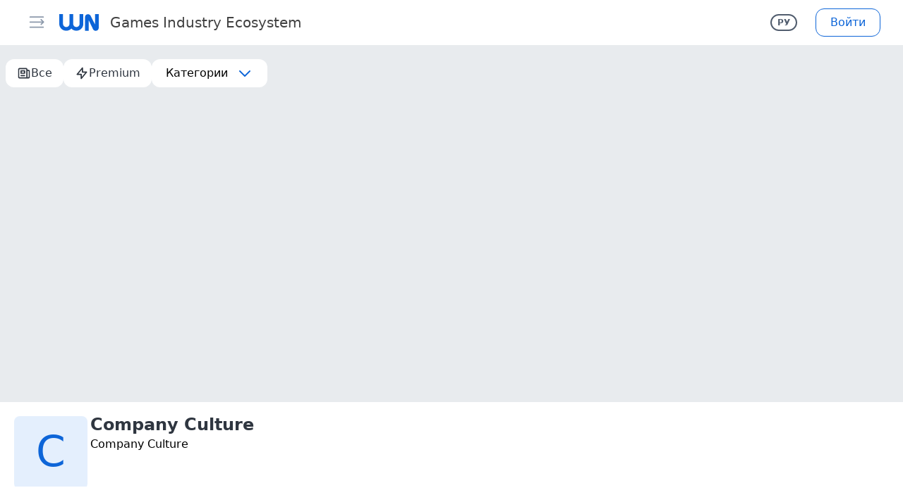

--- FILE ---
content_type: text/html; charset=UTF-8
request_url: https://wnhub.io/ru/news/company-culture
body_size: 69553
content:
<!DOCTYPE html><html><head><meta charset="utf-8">
<meta name="viewport" content="width=device-width, initial-scale=1, shrink-to-fit=no, user-scalable=no, viewport-fit=cover">
<title>Коммуникационная платформа WN Hub. Лента. Company Culture - hot | WN Hub</title>
<link rel="preconnect" href="https://resizer.wnhub.io">
<link rel="preconnect" href="https://cdn.wnhub.io">
<link rel="preconnect" href="https://cdn2.wnhub.io">
<meta property="og:site_name" content="WN Hub">
<meta name="twitter:card" content="summary_large_image">
<meta property="og:image" content="/og-image.png">
<meta name="twitter:image" content="/og-image.png">
<meta property="og:title" content="Коммуникационная платформа WN Hub. Лента. Company Culture - hot">
<meta name="twitter:title" content="Коммуникационная платформа WN Hub. Лента. Company Culture - hot">
<meta name="description" content="Коммуникационная платформа WN Hub. Лента. Company Culture - hot">
<meta property="og:description" content="Коммуникационная платформа WN Hub. Лента. Company Culture - hot">
<meta name="twitter:description" content="Коммуникационная платформа WN Hub. Лента. Company Culture - hot">
<meta name="keywords" content="Company Culture, WN, feed, WN Hub, game, events">
<style>/*! tailwindcss v3.4.1 | MIT License | https://tailwindcss.com*/*,:after,:before{border:0 solid #d1d6dd;box-sizing:border-box}:after,:before{--tw-content:""}:host,html{line-height:1.5;-webkit-text-size-adjust:100%;font-family:ui-sans-serif,system-ui,sans-serif,Apple Color Emoji,Segoe UI Emoji,Segoe UI Symbol,Noto Color Emoji;font-feature-settings:normal;font-variation-settings:normal;tab-size:4;-webkit-tap-highlight-color:transparent}body{line-height:inherit;margin:0}hr{border-top-width:1px;color:inherit;height:0}abbr:where([title]){-webkit-text-decoration:underline dotted;text-decoration:underline dotted}h1,h2,h3,h4,h5,h6{font-size:inherit;font-weight:inherit}a{color:inherit;text-decoration:inherit}b,strong{font-weight:bolder}code,kbd,pre,samp{font-family:ui-monospace,SFMono-Regular,Menlo,Monaco,Consolas,Liberation Mono,Courier New,monospace;font-feature-settings:normal;font-size:1em;font-variation-settings:normal}small{font-size:80%}sub,sup{font-size:75%;line-height:0;position:relative;vertical-align:initial}sub{bottom:-.25em}sup{top:-.5em}table{border-collapse:collapse;border-color:inherit;text-indent:0}button,input,optgroup,select,textarea{color:inherit;font-family:inherit;font-feature-settings:inherit;font-size:100%;font-variation-settings:inherit;font-weight:inherit;line-height:inherit;margin:0;padding:0}button,select{text-transform:none}[type=button],[type=reset],[type=submit],button{-webkit-appearance:button;background-color:initial;background-image:none}:-moz-focusring{outline:auto}:-moz-ui-invalid{box-shadow:none}progress{vertical-align:initial}::-webkit-inner-spin-button,::-webkit-outer-spin-button{height:auto}[type=search]{-webkit-appearance:textfield;outline-offset:-2px}::-webkit-search-decoration{-webkit-appearance:none}::-webkit-file-upload-button{-webkit-appearance:button;font:inherit}summary{display:list-item}blockquote,dd,dl,figure,h1,h2,h3,h4,h5,h6,hr,p,pre{margin:0}fieldset{margin:0}fieldset,legend{padding:0}menu,ol,ul{list-style:none;margin:0;padding:0}dialog{padding:0}textarea{resize:vertical}input::placeholder,textarea::placeholder{color:#a3adbb;opacity:1}[role=button],button{cursor:pointer}:disabled{cursor:default}audio,canvas,embed,iframe,img,object,svg,video{display:block;vertical-align:middle}img,video{height:auto;max-width:100%}[hidden]{display:none}*,::backdrop,:after,:before{--tw-border-spacing-x:0;--tw-border-spacing-y:0;--tw-translate-x:0;--tw-translate-y:0;--tw-rotate:0;--tw-skew-x:0;--tw-skew-y:0;--tw-scale-x:1;--tw-scale-y:1;--tw-pan-x: ;--tw-pan-y: ;--tw-pinch-zoom: ;--tw-scroll-snap-strictness:proximity;--tw-gradient-from-position: ;--tw-gradient-via-position: ;--tw-gradient-to-position: ;--tw-ordinal: ;--tw-slashed-zero: ;--tw-numeric-figure: ;--tw-numeric-spacing: ;--tw-numeric-fraction: ;--tw-ring-inset: ;--tw-ring-offset-width:0px;--tw-ring-offset-color:#fff;--tw-ring-color:#3b82f680;--tw-ring-offset-shadow:0 0 #0000;--tw-ring-shadow:0 0 #0000;--tw-shadow:0 0 #0000;--tw-shadow-colored:0 0 #0000;--tw-blur: ;--tw-brightness: ;--tw-contrast: ;--tw-grayscale: ;--tw-hue-rotate: ;--tw-invert: ;--tw-saturate: ;--tw-sepia: ;--tw-drop-shadow: ;--tw-backdrop-blur: ;--tw-backdrop-brightness: ;--tw-backdrop-contrast: ;--tw-backdrop-grayscale: ;--tw-backdrop-hue-rotate: ;--tw-backdrop-invert: ;--tw-backdrop-opacity: ;--tw-backdrop-saturate: ;--tw-backdrop-sepia: }.container{width:100%}@media (min-width:375px){.container{max-width:375px}}@media (min-width:420px){.container{max-width:420px}}@media (min-width:640px){.container{max-width:640px}}@media (min-width:768px){.container{max-width:768px}}@media (min-width:1024px){.container{max-width:1024px}}@media (min-width:1280px){.container{max-width:1280px}}@media (min-width:1536px){.container{max-width:1536px}}.aspect-h-9{--tw-aspect-h:9}.aspect-w-16{padding-bottom:calc(var(--tw-aspect-h)/var(--tw-aspect-w)*100%);position:relative;--tw-aspect-w:16}.aspect-w-16>*{bottom:0;height:100%;left:0;position:absolute;right:0;top:0;width:100%}.prose{color:var(--tw-prose-body);max-width:65ch}.prose :where(p):not(:where([class~=not-prose],[class~=not-prose] *)){margin-bottom:1.25em;margin-top:1.25em}.prose :where([class~=lead]):not(:where([class~=not-prose],[class~=not-prose] *)){color:var(--tw-prose-lead);font-size:1.25em;line-height:1.6;margin-bottom:1.2em;margin-top:1.2em}.prose :where(a):not(:where([class~=not-prose],[class~=not-prose] *)){color:var(--tw-prose-links);font-weight:500;text-decoration:underline}.prose :where(strong):not(:where([class~=not-prose],[class~=not-prose] *)){color:var(--tw-prose-bold);font-weight:600}.prose :where(a strong):not(:where([class~=not-prose],[class~=not-prose] *)){color:inherit}.prose :where(blockquote strong):not(:where([class~=not-prose],[class~=not-prose] *)){color:inherit}.prose :where(thead th strong):not(:where([class~=not-prose],[class~=not-prose] *)){color:inherit}.prose :where(ol):not(:where([class~=not-prose],[class~=not-prose] *)){list-style-type:decimal;margin-bottom:1.25em;margin-top:1.25em;padding-left:1.625em}.prose :where(ol[type=A]):not(:where([class~=not-prose],[class~=not-prose] *)){list-style-type:upper-alpha}.prose :where(ol[type=a]):not(:where([class~=not-prose],[class~=not-prose] *)){list-style-type:lower-alpha}.prose :where(ol[type=A s]):not(:where([class~=not-prose],[class~=not-prose] *)){list-style-type:upper-alpha}.prose :where(ol[type=a s]):not(:where([class~=not-prose],[class~=not-prose] *)){list-style-type:lower-alpha}.prose :where(ol[type=I]):not(:where([class~=not-prose],[class~=not-prose] *)){list-style-type:upper-roman}.prose :where(ol[type=i]):not(:where([class~=not-prose],[class~=not-prose] *)){list-style-type:lower-roman}.prose :where(ol[type=I s]):not(:where([class~=not-prose],[class~=not-prose] *)){list-style-type:upper-roman}.prose :where(ol[type=i s]):not(:where([class~=not-prose],[class~=not-prose] *)){list-style-type:lower-roman}.prose :where(ol[type="1"]):not(:where([class~=not-prose],[class~=not-prose] *)){list-style-type:decimal}.prose :where(ul):not(:where([class~=not-prose],[class~=not-prose] *)){list-style-type:disc;margin-bottom:1.25em;margin-top:1.25em;padding-left:1.625em}.prose :where(ol>li):not(:where([class~=not-prose],[class~=not-prose] *))::marker{color:var(--tw-prose-counters);font-weight:400}.prose :where(ul>li):not(:where([class~=not-prose],[class~=not-prose] *))::marker{color:var(--tw-prose-bullets)}.prose :where(dt):not(:where([class~=not-prose],[class~=not-prose] *)){color:var(--tw-prose-headings);font-weight:600;margin-top:1.25em}.prose :where(hr):not(:where([class~=not-prose],[class~=not-prose] *)){border-color:var(--tw-prose-hr);border-top-width:1px;margin-bottom:3em;margin-top:3em}.prose :where(blockquote):not(:where([class~=not-prose],[class~=not-prose] *)){border-left-color:var(--tw-prose-quote-borders);border-left-width:.25rem;color:var(--tw-prose-quotes);font-style:italic;font-weight:500;margin-bottom:1.6em;margin-top:1.6em;padding-left:1em;quotes:"\201C""\201D""\2018""\2019"}.prose :where(blockquote p:first-of-type):not(:where([class~=not-prose],[class~=not-prose] *)):before{content:open-quote}.prose :where(blockquote p:last-of-type):not(:where([class~=not-prose],[class~=not-prose] *)):after{content:close-quote}.prose :where(h1):not(:where([class~=not-prose],[class~=not-prose] *)){color:var(--tw-prose-headings);font-size:2.25em;font-weight:800;line-height:1.1111111;margin-bottom:.8888889em;margin-top:0}.prose :where(h1 strong):not(:where([class~=not-prose],[class~=not-prose] *)){color:inherit;font-weight:900}.prose :where(h2):not(:where([class~=not-prose],[class~=not-prose] *)){color:var(--tw-prose-headings);font-size:1.5em;font-weight:700;line-height:1.3333333;margin-bottom:1em;margin-top:2em}.prose :where(h2 strong):not(:where([class~=not-prose],[class~=not-prose] *)){color:inherit;font-weight:800}.prose :where(h3):not(:where([class~=not-prose],[class~=not-prose] *)){color:var(--tw-prose-headings);font-size:1.25em;font-weight:600;line-height:1.6;margin-bottom:.6em;margin-top:1.6em}.prose :where(h3 strong):not(:where([class~=not-prose],[class~=not-prose] *)){color:inherit;font-weight:700}.prose :where(h4):not(:where([class~=not-prose],[class~=not-prose] *)){color:var(--tw-prose-headings);font-weight:600;line-height:1.5;margin-bottom:.5em;margin-top:1.5em}.prose :where(h4 strong):not(:where([class~=not-prose],[class~=not-prose] *)){color:inherit;font-weight:700}.prose :where(img):not(:where([class~=not-prose],[class~=not-prose] *)){margin:auto}.prose :where(picture):not(:where([class~=not-prose],[class~=not-prose] *)){display:block;margin-bottom:2em;margin-top:2em}.prose :where(kbd):not(:where([class~=not-prose],[class~=not-prose] *)){border-radius:.3125rem;box-shadow:0 0 0 1px rgb(var(--tw-prose-kbd-shadows)/10%),0 3px 0 rgb(var(--tw-prose-kbd-shadows)/10%);color:var(--tw-prose-kbd);font-family:inherit;font-size:.875em;font-weight:500;padding:.1875em .375em}.prose :where(code):not(:where([class~=not-prose],[class~=not-prose] *)){color:var(--tw-prose-code);font-size:.875em;font-weight:600}.prose :where(code):not(:where([class~=not-prose],[class~=not-prose] *)):before{content:"`"}.prose :where(code):not(:where([class~=not-prose],[class~=not-prose] *)):after{content:"`"}.prose :where(a code):not(:where([class~=not-prose],[class~=not-prose] *)){color:inherit}.prose :where(h1 code):not(:where([class~=not-prose],[class~=not-prose] *)){color:inherit}.prose :where(h2 code):not(:where([class~=not-prose],[class~=not-prose] *)){color:inherit;font-size:.875em}.prose :where(h3 code):not(:where([class~=not-prose],[class~=not-prose] *)){color:inherit;font-size:.9em}.prose :where(h4 code):not(:where([class~=not-prose],[class~=not-prose] *)){color:inherit}.prose :where(blockquote code):not(:where([class~=not-prose],[class~=not-prose] *)){color:inherit}.prose :where(thead th code):not(:where([class~=not-prose],[class~=not-prose] *)){color:inherit}.prose :where(pre):not(:where([class~=not-prose],[class~=not-prose] *)){background-color:var(--tw-prose-pre-bg);border-radius:.375rem;color:var(--tw-prose-pre-code);font-size:.875em;font-weight:400;line-height:1.7142857;margin-bottom:1.7142857em;margin-top:1.7142857em;overflow-x:auto;padding:.8571429em 1.1428571em}.prose :where(pre code):not(:where([class~=not-prose],[class~=not-prose] *)){background-color:initial;border-radius:0;border-width:0;color:inherit;font-family:inherit;font-size:inherit;font-weight:inherit;line-height:inherit;padding:0}.prose :where(pre code):not(:where([class~=not-prose],[class~=not-prose] *)):before{content:none}.prose :where(pre code):not(:where([class~=not-prose],[class~=not-prose] *)):after{content:none}.prose :where(table):not(:where([class~=not-prose],[class~=not-prose] *)){font-size:.875em;line-height:1.7142857;margin-bottom:2em;margin-top:2em;table-layout:auto;text-align:left;width:100%}.prose :where(thead):not(:where([class~=not-prose],[class~=not-prose] *)){border-bottom-color:var(--tw-prose-th-borders);border-bottom-width:1px}.prose :where(thead th):not(:where([class~=not-prose],[class~=not-prose] *)){color:var(--tw-prose-headings);font-weight:600;padding-bottom:.5714286em;padding-left:.5714286em;padding-right:.5714286em;vertical-align:bottom}.prose :where(tbody tr):not(:where([class~=not-prose],[class~=not-prose] *)){border-bottom-color:var(--tw-prose-td-borders);border-bottom-width:1px}.prose :where(tbody tr:last-child):not(:where([class~=not-prose],[class~=not-prose] *)){border-bottom-width:0}.prose :where(tbody td):not(:where([class~=not-prose],[class~=not-prose] *)){vertical-align:initial}.prose :where(tfoot):not(:where([class~=not-prose],[class~=not-prose] *)){border-top-color:var(--tw-prose-th-borders);border-top-width:1px}.prose :where(tfoot td):not(:where([class~=not-prose],[class~=not-prose] *)){vertical-align:top}.prose :where(figure>*):not(:where([class~=not-prose],[class~=not-prose] *)){margin-bottom:0;margin-top:0}.prose :where(figcaption):not(:where([class~=not-prose],[class~=not-prose] *)){color:var(--tw-prose-captions);font-size:.875em;line-height:1.4285714;margin-top:.8571429em}.prose{--tw-prose-body:#374151;--tw-prose-headings:#111827;--tw-prose-lead:#4b5563;--tw-prose-links:#111827;--tw-prose-bold:#111827;--tw-prose-counters:#6b7280;--tw-prose-bullets:#d1d5db;--tw-prose-hr:#e5e7eb;--tw-prose-quotes:#111827;--tw-prose-quote-borders:#e5e7eb;--tw-prose-captions:#6b7280;--tw-prose-kbd:#111827;--tw-prose-kbd-shadows:17 24 39;--tw-prose-code:#111827;--tw-prose-pre-code:#e5e7eb;--tw-prose-pre-bg:#1f2937;--tw-prose-th-borders:#d1d5db;--tw-prose-td-borders:#e5e7eb;--tw-prose-invert-body:#d1d5db;--tw-prose-invert-headings:#fff;--tw-prose-invert-lead:#9ca3af;--tw-prose-invert-links:#fff;--tw-prose-invert-bold:#fff;--tw-prose-invert-counters:#9ca3af;--tw-prose-invert-bullets:#4b5563;--tw-prose-invert-hr:#374151;--tw-prose-invert-quotes:#f3f4f6;--tw-prose-invert-quote-borders:#374151;--tw-prose-invert-captions:#9ca3af;--tw-prose-invert-kbd:#fff;--tw-prose-invert-kbd-shadows:255 255 255;--tw-prose-invert-code:#fff;--tw-prose-invert-pre-code:#d1d5db;--tw-prose-invert-pre-bg:#00000080;--tw-prose-invert-th-borders:#4b5563;--tw-prose-invert-td-borders:#374151;font-size:1rem;line-height:1.75}.prose :where(picture>img):not(:where([class~=not-prose],[class~=not-prose] *)){margin-bottom:0;margin-top:0}.prose :where(video):not(:where([class~=not-prose],[class~=not-prose] *)){margin-bottom:2em;margin-top:2em}.prose :where(li):not(:where([class~=not-prose],[class~=not-prose] *)){margin-bottom:.5em;margin-top:.5em}.prose :where(ol>li):not(:where([class~=not-prose],[class~=not-prose] *)){padding-left:.375em}.prose :where(ul>li):not(:where([class~=not-prose],[class~=not-prose] *)){padding-left:.375em}.prose :where(.prose>ul>li p):not(:where([class~=not-prose],[class~=not-prose] *)){margin-bottom:.75em;margin-top:.75em}.prose :where(.prose>ul>li>:first-child):not(:where([class~=not-prose],[class~=not-prose] *)){margin-top:1.25em}.prose :where(.prose>ul>li>:last-child):not(:where([class~=not-prose],[class~=not-prose] *)){margin-bottom:1.25em}.prose :where(.prose>ol>li>:first-child):not(:where([class~=not-prose],[class~=not-prose] *)){margin-top:1.25em}.prose :where(.prose>ol>li>:last-child):not(:where([class~=not-prose],[class~=not-prose] *)){margin-bottom:1.25em}.prose :where(ul ul,ul ol,ol ul,ol ol):not(:where([class~=not-prose],[class~=not-prose] *)){margin-bottom:.75em;margin-top:.75em}.prose :where(dl):not(:where([class~=not-prose],[class~=not-prose] *)){margin-bottom:1.25em;margin-top:1.25em}.prose :where(dd):not(:where([class~=not-prose],[class~=not-prose] *)){margin-top:.5em;padding-left:1.625em}.prose :where(hr+*):not(:where([class~=not-prose],[class~=not-prose] *)){margin-top:0}.prose :where(h2+*):not(:where([class~=not-prose],[class~=not-prose] *)){margin-top:0}.prose :where(h3+*):not(:where([class~=not-prose],[class~=not-prose] *)){margin-top:0}.prose :where(h4+*):not(:where([class~=not-prose],[class~=not-prose] *)){margin-top:0}.prose :where(thead th:first-child):not(:where([class~=not-prose],[class~=not-prose] *)){padding-left:0}.prose :where(thead th:last-child):not(:where([class~=not-prose],[class~=not-prose] *)){padding-right:0}.prose :where(tbody td,tfoot td):not(:where([class~=not-prose],[class~=not-prose] *)){padding:.5714286em}.prose :where(tbody td:first-child,tfoot td:first-child):not(:where([class~=not-prose],[class~=not-prose] *)){padding-left:0}.prose :where(tbody td:last-child,tfoot td:last-child):not(:where([class~=not-prose],[class~=not-prose] *)){padding-right:0}.prose :where(figure):not(:where([class~=not-prose],[class~=not-prose] *)){margin-bottom:2em;margin-top:2em}.prose :where(.prose>:first-child):not(:where([class~=not-prose],[class~=not-prose] *)){margin-top:0}.prose :where(.prose>:last-child):not(:where([class~=not-prose],[class~=not-prose] *)){margin-bottom:0}.prose-sm{font-size:.875rem;line-height:1.7142857}.prose-sm :where(p):not(:where([class~=not-prose],[class~=not-prose] *)){margin-bottom:1.1428571em;margin-top:1.1428571em}.prose-sm :where([class~=lead]):not(:where([class~=not-prose],[class~=not-prose] *)){font-size:1.2857143em;line-height:1.5555556;margin-bottom:.8888889em;margin-top:.8888889em}.prose-sm :where(blockquote):not(:where([class~=not-prose],[class~=not-prose] *)){margin-bottom:1.3333333em;margin-top:1.3333333em;padding-left:1.1111111em}.prose-sm :where(h1):not(:where([class~=not-prose],[class~=not-prose] *)){font-size:2.1428571em;line-height:1.2;margin-bottom:.8em;margin-top:0}.prose-sm :where(h2):not(:where([class~=not-prose],[class~=not-prose] *)){font-size:1.4285714em;line-height:1.4;margin-bottom:.8em;margin-top:1.6em}.prose-sm :where(h3):not(:where([class~=not-prose],[class~=not-prose] *)){font-size:1.2857143em;line-height:1.5555556;margin-bottom:.4444444em;margin-top:1.5555556em}.prose-sm :where(h4):not(:where([class~=not-prose],[class~=not-prose] *)){line-height:1.4285714;margin-bottom:.5714286em;margin-top:1.4285714em}.prose-sm :where(img):not(:where([class~=not-prose],[class~=not-prose] *)){margin-bottom:1.7142857em;margin-top:1.7142857em}.prose-sm :where(picture):not(:where([class~=not-prose],[class~=not-prose] *)){margin-bottom:1.7142857em;margin-top:1.7142857em}.prose-sm :where(picture>img):not(:where([class~=not-prose],[class~=not-prose] *)){margin-bottom:0;margin-top:0}.prose-sm :where(video):not(:where([class~=not-prose],[class~=not-prose] *)){margin-bottom:1.7142857em;margin-top:1.7142857em}.prose-sm :where(kbd):not(:where([class~=not-prose],[class~=not-prose] *)){border-radius:.3125rem;font-size:.8571429em;padding:.1428571em .3571429em}.prose-sm :where(code):not(:where([class~=not-prose],[class~=not-prose] *)){font-size:.8571429em}.prose-sm :where(h2 code):not(:where([class~=not-prose],[class~=not-prose] *)){font-size:.9em}.prose-sm :where(h3 code):not(:where([class~=not-prose],[class~=not-prose] *)){font-size:.8888889em}.prose-sm :where(pre):not(:where([class~=not-prose],[class~=not-prose] *)){border-radius:.25rem;font-size:.8571429em;line-height:1.6666667;margin-bottom:1.6666667em;margin-top:1.6666667em;padding:.6666667em 1em}.prose-sm :where(ol):not(:where([class~=not-prose],[class~=not-prose] *)){margin-bottom:1.1428571em;margin-top:1.1428571em;padding-left:1.5714286em}.prose-sm :where(ul):not(:where([class~=not-prose],[class~=not-prose] *)){margin-bottom:1.1428571em;margin-top:1.1428571em;padding-left:1.5714286em}.prose-sm :where(li):not(:where([class~=not-prose],[class~=not-prose] *)){margin-bottom:.2857143em;margin-top:.2857143em}.prose-sm :where(ol>li):not(:where([class~=not-prose],[class~=not-prose] *)){padding-left:.4285714em}.prose-sm :where(ul>li):not(:where([class~=not-prose],[class~=not-prose] *)){padding-left:.4285714em}.prose-sm :where(.prose-sm>ul>li p):not(:where([class~=not-prose],[class~=not-prose] *)){margin-bottom:.5714286em;margin-top:.5714286em}.prose-sm :where(.prose-sm>ul>li>:first-child):not(:where([class~=not-prose],[class~=not-prose] *)){margin-top:1.1428571em}.prose-sm :where(.prose-sm>ul>li>:last-child):not(:where([class~=not-prose],[class~=not-prose] *)){margin-bottom:1.1428571em}.prose-sm :where(.prose-sm>ol>li>:first-child):not(:where([class~=not-prose],[class~=not-prose] *)){margin-top:1.1428571em}.prose-sm :where(.prose-sm>ol>li>:last-child):not(:where([class~=not-prose],[class~=not-prose] *)){margin-bottom:1.1428571em}.prose-sm :where(ul ul,ul ol,ol ul,ol ol):not(:where([class~=not-prose],[class~=not-prose] *)){margin-bottom:.5714286em;margin-top:.5714286em}.prose-sm :where(dl):not(:where([class~=not-prose],[class~=not-prose] *)){margin-bottom:1.1428571em;margin-top:1.1428571em}.prose-sm :where(dt):not(:where([class~=not-prose],[class~=not-prose] *)){margin-top:1.1428571em}.prose-sm :where(dd):not(:where([class~=not-prose],[class~=not-prose] *)){margin-top:.2857143em;padding-left:1.5714286em}.prose-sm :where(hr):not(:where([class~=not-prose],[class~=not-prose] *)){margin-bottom:2.8571429em;margin-top:2.8571429em}.prose-sm :where(hr+*):not(:where([class~=not-prose],[class~=not-prose] *)){margin-top:0}.prose-sm :where(h2+*):not(:where([class~=not-prose],[class~=not-prose] *)){margin-top:0}.prose-sm :where(h3+*):not(:where([class~=not-prose],[class~=not-prose] *)){margin-top:0}.prose-sm :where(h4+*):not(:where([class~=not-prose],[class~=not-prose] *)){margin-top:0}.prose-sm :where(table):not(:where([class~=not-prose],[class~=not-prose] *)){font-size:.8571429em;line-height:1.5}.prose-sm :where(thead th):not(:where([class~=not-prose],[class~=not-prose] *)){padding-bottom:.6666667em;padding-left:1em;padding-right:1em}.prose-sm :where(thead th:first-child):not(:where([class~=not-prose],[class~=not-prose] *)){padding-left:0}.prose-sm :where(thead th:last-child):not(:where([class~=not-prose],[class~=not-prose] *)){padding-right:0}.prose-sm :where(tbody td,tfoot td):not(:where([class~=not-prose],[class~=not-prose] *)){padding:.6666667em 1em}.prose-sm :where(tbody td:first-child,tfoot td:first-child):not(:where([class~=not-prose],[class~=not-prose] *)){padding-left:0}.prose-sm :where(tbody td:last-child,tfoot td:last-child):not(:where([class~=not-prose],[class~=not-prose] *)){padding-right:0}.prose-sm :where(figure):not(:where([class~=not-prose],[class~=not-prose] *)){margin-bottom:1.7142857em;margin-top:1.7142857em}.prose-sm :where(figure>*):not(:where([class~=not-prose],[class~=not-prose] *)){margin-bottom:0;margin-top:0}.prose-sm :where(figcaption):not(:where([class~=not-prose],[class~=not-prose] *)){font-size:.8571429em;line-height:1.3333333;margin-top:.6666667em}.prose-sm :where(.prose-sm>:first-child):not(:where([class~=not-prose],[class~=not-prose] *)){margin-top:0}.prose-sm :where(.prose-sm>:last-child):not(:where([class~=not-prose],[class~=not-prose] *)){margin-bottom:0}.prose-dark{color:#d1d5db}.prose-dark :where([class~=lead]):not(:where([class~=not-prose],[class~=not-prose] *)){color:#9ca3af}.prose-dark :where(a):not(:where([class~=not-prose],[class~=not-prose] *)){color:#f3f4f6}.prose-dark :where(strong):not(:where([class~=not-prose],[class~=not-prose] *)){color:#f3f4f6}.prose-dark :where(ul>li):not(:where([class~=not-prose],[class~=not-prose] *)):before{background-color:#d1d5db}.prose-dark :where(hr):not(:where([class~=not-prose],[class~=not-prose] *)){border-color:#1f2937}.prose-dark :where(blockquote):not(:where([class~=not-prose],[class~=not-prose] *)){border-left-color:#4b5563;color:#f3f4f6}.prose-dark :where(h1):not(:where([class~=not-prose],[class~=not-prose] *)){color:#f3f4f6}.prose-dark :where(h2):not(:where([class~=not-prose],[class~=not-prose] *)){color:#f3f4f6}.prose-dark :where(h3):not(:where([class~=not-prose],[class~=not-prose] *)){color:#f3f4f6}.prose-dark :where(h4):not(:where([class~=not-prose],[class~=not-prose] *)){color:#f3f4f6}.prose-dark :where(code):not(:where([class~=not-prose],[class~=not-prose] *)){color:#f3f4f6}.prose-dark :where(a code):not(:where([class~=not-prose],[class~=not-prose] *)){color:#f3f4f6}.prose-dark :where(pre):not(:where([class~=not-prose],[class~=not-prose] *)){background-color:#1f2937;color:#e5e7eb}.prose-dark :where(thead):not(:where([class~=not-prose],[class~=not-prose] *)){border-bottom-color:#374151;color:#f3f4f6}.prose-dark :where(tbody tr):not(:where([class~=not-prose],[class~=not-prose] *)){border-bottom-color:#1f2937}.sr-only{height:1px;margin:-1px;overflow:hidden;padding:0;position:absolute;width:1px;clip:rect(0,0,0,0);border-width:0;white-space:nowrap}.pointer-events-none{pointer-events:none}.pointer-events-auto{pointer-events:auto}.visible{visibility:visible}.invisible{visibility:hidden}.collapse{visibility:collapse}.static{position:static}.\!fixed{position:fixed!important}.fixed{position:fixed}.\!absolute{position:absolute!important}.absolute{position:absolute}.relative{position:relative}.sticky{position:sticky}.inset-0{inset:0}.-bottom-3{bottom:-.75rem}.-left-11{left:-2.75rem}.-right-1{right:-.25rem}.-right-12{right:-3rem}.-right-2{right:-.5rem}.-top-2{top:-.5rem}.bottom-0{bottom:0}.bottom-1{bottom:.25rem}.bottom-4{bottom:1rem}.bottom-full{bottom:100%}.left-0{left:0}.left-3{left:.75rem}.left-3\.5{left:.875rem}.left-4{left:1rem}.right-0{right:0}.right-1{right:.25rem}.right-2{right:.5rem}.right-2\.5{right:.625rem}.right-3{right:.75rem}.right-4{right:1rem}.right-\[8px\]{right:8px}.top-0{top:0}.top-1{top:.25rem}.top-2{top:.5rem}.top-2\.5{top:.625rem}.top-24{top:6rem}.top-3{top:.75rem}.top-4{top:1rem}.top-\[8px\]{top:8px}.top-\[calc\(4rem\+var\(--sat\)\)\]{top:calc(4rem + var(--sat))}.top-full{top:100%}.\!z-50{z-index:50!important}.z-10{z-index:10}.z-20{z-index:20}.z-30{z-index:30}.z-40{z-index:40}.z-50{z-index:50}.order-last{order:9999}.col-span-2{grid-column:span 2/span 2}.-m-1{margin:-.25rem}.m-1{margin:.25rem}.m-auto{margin:auto}.-my-px{margin-bottom:-1px;margin-top:-1px}.mx-3{margin-left:.75rem;margin-right:.75rem}.mx-\[15px\]{margin-left:15px;margin-right:15px}.mx-auto{margin-left:auto;margin-right:auto}.mx-px{margin-left:1px;margin-right:1px}.my-0{margin-bottom:0;margin-top:0}.my-0\.5{margin-bottom:.125rem;margin-top:.125rem}.my-1{margin-bottom:.25rem;margin-top:.25rem}.my-2{margin-bottom:.5rem;margin-top:.5rem}.my-3{margin-bottom:.75rem;margin-top:.75rem}.my-4{margin-bottom:1rem;margin-top:1rem}.my-5{margin-bottom:1.25rem;margin-top:1.25rem}.my-6{margin-bottom:1.5rem;margin-top:1.5rem}.\!mb-0{margin-bottom:0!important}.\!mt-6{margin-top:1.5rem!important}.\!mt-8{margin-top:2rem!important}.-mb-px{margin-bottom:-1px}.-ml-2{margin-left:-.5rem}.-mr-2{margin-right:-.5rem}.-mt-0{margin-top:0}.-mt-0\.5{margin-top:-.125rem}.-mt-1{margin-top:-.25rem}.-mt-14{margin-top:-3.5rem}.-mt-24{margin-top:-6rem}.-mt-44{margin-top:-11rem}.mb-1{margin-bottom:.25rem}.mb-1\.5{margin-bottom:.375rem}.mb-2{margin-bottom:.5rem}.mb-2\.5{margin-bottom:.625rem}.mb-3{margin-bottom:.75rem}.mb-4{margin-bottom:1rem}.mb-5{margin-bottom:1.25rem}.mb-6{margin-bottom:1.5rem}.mb-7{margin-bottom:1.75rem}.mb-8{margin-bottom:2rem}.mb-px{margin-bottom:1px}.ml-11{margin-left:2.75rem}.ml-2{margin-left:.5rem}.ml-3{margin-left:.75rem}.ml-4{margin-left:1rem}.ml-5{margin-left:1.25rem}.ml-8{margin-left:2rem}.ml-auto{margin-left:auto}.mr-1{margin-right:.25rem}.mr-1\.5{margin-right:.375rem}.mr-2{margin-right:.5rem}.mr-2\.5{margin-right:.625rem}.mr-20{margin-right:5rem}.mr-3{margin-right:.75rem}.mr-4{margin-right:1rem}.mr-6{margin-right:1.5rem}.mr-8{margin-right:2rem}.mr-auto{margin-right:auto}.mr-px{margin-right:1px}.mt-0{margin-top:0}.mt-0\.5{margin-top:.125rem}.mt-1{margin-top:.25rem}.mt-10{margin-top:2.5rem}.mt-2{margin-top:.5rem}.mt-2\.5{margin-top:.625rem}.mt-3{margin-top:.75rem}.mt-4{margin-top:1rem}.mt-5{margin-top:1.25rem}.mt-6{margin-top:1.5rem}.mt-8{margin-top:2rem}.mt-\[1px\]{margin-top:1px}.mt-\[25px\]{margin-top:25px}.mt-\[2px\]{margin-top:2px}.mt-\[6px\]{margin-top:6px}.mt-\[70px\]{margin-top:70px}.mt-auto{margin-top:auto}.box-content{box-sizing:initial}.line-clamp-1{-webkit-line-clamp:1}.line-clamp-1,.line-clamp-2{display:-webkit-box;overflow:hidden;-webkit-box-orient:vertical}.line-clamp-2{-webkit-line-clamp:2}.line-clamp-3{-webkit-line-clamp:3}.line-clamp-3,.line-clamp-4{display:-webkit-box;overflow:hidden;-webkit-box-orient:vertical}.line-clamp-4{-webkit-line-clamp:4}.\!block{display:block!important}.block{display:block}.inline-block{display:inline-block}.\!inline{display:inline!important}.inline{display:inline}.flex{display:flex}.inline-flex{display:inline-flex}.table{display:table}.grid{display:grid}.hidden{display:none}.aspect-2\/1{aspect-ratio:2/1}.aspect-square{aspect-ratio:1/1}.aspect-video{aspect-ratio:16/9}.\!h-10{height:2.5rem!important}.\!h-auto{height:auto!important}.h-0{height:0}.h-10{height:2.5rem}.h-12{height:3rem}.h-14{height:3.5rem}.h-16{height:4rem}.h-2{height:.5rem}.h-28{height:7rem}.h-3{height:.75rem}.h-4{height:1rem}.h-48{height:12rem}.h-5{height:1.25rem}.h-6{height:1.5rem}.h-7{height:1.75rem}.h-8{height:2rem}.h-9{height:2.25rem}.h-\[120px\]{height:120px}.h-\[19px\]{height:19px}.h-\[200px\]{height:200px}.h-\[20px\]{height:20px}.h-\[24px\]{height:24px}.h-\[40px\]{height:40px}.h-\[45px\]{height:45px}.h-\[4rem\]{height:4rem}.h-\[55px\]{height:55px}.h-\[57px\]{height:57px}.h-\[63px\]{height:63px}.h-\[66px\]{height:66px}.h-\[77px\]{height:77px}.h-auto{height:auto}.h-full{height:100%}.h-screen{height:100vh}.max-h-56{max-height:14rem}.max-h-64{max-height:16rem}.max-h-\[140px\]{max-height:140px}.max-h-\[350px\]{max-height:350px}.max-h-\[45px\]{max-height:45px}.max-h-\[70vh\]{max-height:70vh}.max-h-full{max-height:100%}.max-h-screen{max-height:100vh}.min-h-10{min-height:2.5rem}.min-h-12{min-height:3rem}.min-h-48{min-height:12rem}.min-h-\[100px\]{min-height:100px}.min-h-\[132px\]{min-height:132px}.min-h-\[140px\]{min-height:140px}.min-h-\[200px\]{min-height:200px}.min-h-\[20px\]{min-height:20px}.min-h-\[250px\]{min-height:250px}.min-h-\[3\.5rem\]{min-height:3.5rem}.min-h-\[4\.5rem\]{min-height:4.5rem}.min-h-\[470px\]{min-height:470px}.min-h-\[80px\]{min-height:80px}.\!w-\[calc\(100\%-64px\)\]{width:calc(100% - 64px)!important}.\!w-auto{width:auto!important}.w-0{width:0}.w-1\/2{width:50%}.w-1\/3{width:33.333333%}.w-1\/4{width:25%}.w-10{width:2.5rem}.w-11\/12{width:91.666667%}.w-12{width:3rem}.w-14{width:3.5rem}.w-16{width:4rem}.w-2\/12{width:16.666667%}.w-2\/3{width:66.666667%}.w-2\/6{width:33.333333%}.w-20{width:5rem}.w-24{width:6rem}.w-28{width:7rem}.w-3{width:.75rem}.w-3\/12{width:25%}.w-3\/4{width:75%}.w-36{width:9rem}.w-4{width:1rem}.w-4\/6{width:66.666667%}.w-40{width:10rem}.w-48{width:12rem}.w-5{width:1.25rem}.w-56{width:14rem}.w-6{width:1.5rem}.w-64{width:16rem}.w-7{width:1.75rem}.w-8{width:2rem}.w-80{width:20rem}.w-9{width:2.25rem}.w-\[100px\]{width:100px}.w-\[100vw\]{width:100vw}.w-\[108px\]{width:108px}.w-\[120px\]{width:120px}.w-\[16\%\]{width:16%}.w-\[160px\]{width:160px}.w-\[18px\]{width:18px}.w-\[1px\]{width:1px}.w-\[24px\]{width:24px}.w-\[30\%\]{width:30%}.w-\[40px\]{width:40px}.w-\[55px\]{width:55px}.w-\[60\%\]{width:60%}.w-\[60px\]{width:60px}.w-\[64px\]{width:64px}.w-\[66px\]{width:66px}.w-\[80\%\]{width:80%}.w-auto{width:auto}.w-full{width:100%}.w-max{width:max-content}.w-min{width:min-content}.w-screen{width:100vw}.min-w-0{min-width:0}.min-w-56{min-width:14rem}.min-w-\[120px\]{min-width:120px}.min-w-\[160px\]{min-width:160px}.min-w-\[180px\]{min-width:180px}.min-w-\[200px\]{min-width:200px}.min-w-\[260px\]{min-width:260px}.min-w-\[45px\]{min-width:45px}.min-w-full{min-width:100%}.max-w-16{max-width:4rem}.max-w-2xl{max-width:42rem}.max-w-3xl{max-width:48rem}.max-w-4xl{max-width:56rem}.max-w-56{max-width:14rem}.max-w-5xl{max-width:64rem}.max-w-64{max-width:16rem}.max-w-6xl{max-width:72rem}.max-w-7xl{max-width:80rem}.max-w-\[18rem\]{max-width:18rem}.max-w-\[45\%\]{max-width:45%}.max-w-\[460px\]{max-width:460px}.max-w-\[50\%\]{max-width:50%}.max-w-\[75ch\]{max-width:75ch}.max-w-\[80ch\]{max-width:80ch}.max-w-\[920px\]{max-width:920px}.max-w-full{max-width:100%}.max-w-lg{max-width:32rem}.max-w-md{max-width:28rem}.max-w-none{max-width:none}.max-w-screen-2xl{max-width:1536px}.max-w-screen-md{max-width:768px}.max-w-screen-sm{max-width:640px}.max-w-screen-xl{max-width:1280px}.max-w-sm{max-width:24rem}.max-w-xl{max-width:36rem}.max-w-xs{max-width:20rem}.flex-1{flex:1 1 0%}.flex-\[1_0_auto\]{flex:1 0 auto}.flex-shrink{flex-shrink:1}.flex-shrink-0{flex-shrink:0}.shrink{flex-shrink:1}.shrink-0{flex-shrink:0}.flex-grow{flex-grow:1}.flex-grow-0{flex-grow:0}.grow{flex-grow:1}.border-collapse{border-collapse:collapse}.origin-top-left{transform-origin:top left}.-translate-x-full{--tw-translate-x:-100%;transform:translate(-100%,var(--tw-translate-y)) rotate(var(--tw-rotate)) skewX(var(--tw-skew-x)) skewY(var(--tw-skew-y)) scaleX(var(--tw-scale-x)) scaleY(var(--tw-scale-y));transform:translate(var(--tw-translate-x),var(--tw-translate-y)) rotate(var(--tw-rotate)) skewX(var(--tw-skew-x)) skewY(var(--tw-skew-y)) scaleX(var(--tw-scale-x)) scaleY(var(--tw-scale-y))}.-translate-y-3{--tw-translate-y:-0.75rem;transform:translate(var(--tw-translate-x),-.75rem) rotate(var(--tw-rotate)) skewX(var(--tw-skew-x)) skewY(var(--tw-skew-y)) scaleX(var(--tw-scale-x)) scaleY(var(--tw-scale-y));transform:translate(var(--tw-translate-x),var(--tw-translate-y)) rotate(var(--tw-rotate)) skewX(var(--tw-skew-x)) skewY(var(--tw-skew-y)) scaleX(var(--tw-scale-x)) scaleY(var(--tw-scale-y))}.-translate-y-4{--tw-translate-y:-1rem;transform:translate(var(--tw-translate-x),-1rem) rotate(var(--tw-rotate)) skewX(var(--tw-skew-x)) skewY(var(--tw-skew-y)) scaleX(var(--tw-scale-x)) scaleY(var(--tw-scale-y));transform:translate(var(--tw-translate-x),var(--tw-translate-y)) rotate(var(--tw-rotate)) skewX(var(--tw-skew-x)) skewY(var(--tw-skew-y)) scaleX(var(--tw-scale-x)) scaleY(var(--tw-scale-y))}.translate-x-0{--tw-translate-x:0px;transform:translateY(var(--tw-translate-y)) rotate(var(--tw-rotate)) skewX(var(--tw-skew-x)) skewY(var(--tw-skew-y)) scaleX(var(--tw-scale-x)) scaleY(var(--tw-scale-y));transform:translate(var(--tw-translate-x),var(--tw-translate-y)) rotate(var(--tw-rotate)) skewX(var(--tw-skew-x)) skewY(var(--tw-skew-y)) scaleX(var(--tw-scale-x)) scaleY(var(--tw-scale-y))}.translate-y-0{--tw-translate-y:0px;transform:translate(var(--tw-translate-x)) rotate(var(--tw-rotate)) skewX(var(--tw-skew-x)) skewY(var(--tw-skew-y)) scaleX(var(--tw-scale-x)) scaleY(var(--tw-scale-y));transform:translate(var(--tw-translate-x),var(--tw-translate-y)) rotate(var(--tw-rotate)) skewX(var(--tw-skew-x)) skewY(var(--tw-skew-y)) scaleX(var(--tw-scale-x)) scaleY(var(--tw-scale-y))}.translate-y-10{--tw-translate-y:2.5rem;transform:translate(var(--tw-translate-x),2.5rem) rotate(var(--tw-rotate)) skewX(var(--tw-skew-x)) skewY(var(--tw-skew-y)) scaleX(var(--tw-scale-x)) scaleY(var(--tw-scale-y));transform:translate(var(--tw-translate-x),var(--tw-translate-y)) rotate(var(--tw-rotate)) skewX(var(--tw-skew-x)) skewY(var(--tw-skew-y)) scaleX(var(--tw-scale-x)) scaleY(var(--tw-scale-y))}.translate-y-2{--tw-translate-y:0.5rem;transform:translate(var(--tw-translate-x),.5rem) rotate(var(--tw-rotate)) skewX(var(--tw-skew-x)) skewY(var(--tw-skew-y)) scaleX(var(--tw-scale-x)) scaleY(var(--tw-scale-y));transform:translate(var(--tw-translate-x),var(--tw-translate-y)) rotate(var(--tw-rotate)) skewX(var(--tw-skew-x)) skewY(var(--tw-skew-y)) scaleX(var(--tw-scale-x)) scaleY(var(--tw-scale-y))}.translate-y-full{--tw-translate-y:100%;transform:translate(var(--tw-translate-x),100%) rotate(var(--tw-rotate)) skewX(var(--tw-skew-x)) skewY(var(--tw-skew-y)) scaleX(var(--tw-scale-x)) scaleY(var(--tw-scale-y));transform:translate(var(--tw-translate-x),var(--tw-translate-y)) rotate(var(--tw-rotate)) skewX(var(--tw-skew-x)) skewY(var(--tw-skew-y)) scaleX(var(--tw-scale-x)) scaleY(var(--tw-scale-y))}.rotate-180{--tw-rotate:180deg;transform:translate(var(--tw-translate-x),var(--tw-translate-y)) rotate(180deg) skewX(var(--tw-skew-x)) skewY(var(--tw-skew-y)) scaleX(var(--tw-scale-x)) scaleY(var(--tw-scale-y));transform:translate(var(--tw-translate-x),var(--tw-translate-y)) rotate(var(--tw-rotate)) skewX(var(--tw-skew-x)) skewY(var(--tw-skew-y)) scaleX(var(--tw-scale-x)) scaleY(var(--tw-scale-y))}.scale-100{--tw-scale-x:1;--tw-scale-y:1;transform:translate(var(--tw-translate-x),var(--tw-translate-y)) rotate(var(--tw-rotate)) skewX(var(--tw-skew-x)) skewY(var(--tw-skew-y)) scaleX(1) scaleY(1);transform:translate(var(--tw-translate-x),var(--tw-translate-y)) rotate(var(--tw-rotate)) skewX(var(--tw-skew-x)) skewY(var(--tw-skew-y)) scaleX(var(--tw-scale-x)) scaleY(var(--tw-scale-y))}.scale-125{--tw-scale-x:1.25;--tw-scale-y:1.25;transform:translate(var(--tw-translate-x),var(--tw-translate-y)) rotate(var(--tw-rotate)) skewX(var(--tw-skew-x)) skewY(var(--tw-skew-y)) scaleX(1.25) scaleY(1.25);transform:translate(var(--tw-translate-x),var(--tw-translate-y)) rotate(var(--tw-rotate)) skewX(var(--tw-skew-x)) skewY(var(--tw-skew-y)) scaleX(var(--tw-scale-x)) scaleY(var(--tw-scale-y))}.scale-95{--tw-scale-x:.95;--tw-scale-y:.95;transform:translate(var(--tw-translate-x),var(--tw-translate-y)) rotate(var(--tw-rotate)) skewX(var(--tw-skew-x)) skewY(var(--tw-skew-y)) scaleX(.95) scaleY(.95)}.scale-95,.transform{transform:translate(var(--tw-translate-x),var(--tw-translate-y)) rotate(var(--tw-rotate)) skewX(var(--tw-skew-x)) skewY(var(--tw-skew-y)) scaleX(var(--tw-scale-x)) scaleY(var(--tw-scale-y))}@keyframes pulse{50%{opacity:.5}}.animate-pulse{animation:pulse 2s cubic-bezier(.4,0,.6,1) infinite}@keyframes spin{to{transform:rotate(1turn)}}.animate-spin{animation:spin 1s linear infinite}.cursor-not-allowed{cursor:not-allowed}.cursor-pointer{cursor:pointer}.select-none{-webkit-user-select:none;user-select:none}.resize-none{resize:none}.resize{resize:both}.list-disc{list-style-type:disc}.appearance-none{appearance:none}.auto-cols-fr{grid-auto-columns:minmax(0,1fr)}.grid-flow-col{grid-auto-flow:column}.grid-cols-1{grid-template-columns:repeat(1,minmax(0,1fr))}.grid-cols-2{grid-template-columns:repeat(2,minmax(0,1fr))}.grid-cols-3{grid-template-columns:repeat(3,minmax(0,1fr))}.grid-cols-4{grid-template-columns:repeat(4,minmax(0,1fr))}.grid-cols-5{grid-template-columns:repeat(5,minmax(0,1fr))}.grid-cols-6{grid-template-columns:repeat(6,minmax(0,1fr))}.grid-cols-\[84px_auto\]{grid-template-columns:84px auto}.grid-rows-5{grid-template-rows:repeat(5,minmax(0,1fr))}.grid-rows-\[repeat\(2\2c auto\)\]{grid-template-rows:repeat(2,auto)}.flex-row{flex-direction:row}.flex-row-reverse{flex-direction:row-reverse}.flex-col{flex-direction:column}.flex-col-reverse{flex-direction:column-reverse}.flex-wrap{flex-wrap:wrap}.flex-wrap-reverse{flex-wrap:wrap-reverse}.flex-nowrap{flex-wrap:nowrap}.place-content-start{place-content:start}.content-start{align-content:flex-start}.\!items-start{align-items:flex-start!important}.items-start{align-items:flex-start}.items-end{align-items:flex-end}.items-center{align-items:center}.items-baseline{align-items:baseline}.items-stretch{align-items:stretch}.justify-start{justify-content:flex-start}.justify-end{justify-content:flex-end}.justify-center{justify-content:center}.justify-between{justify-content:space-between}.gap-0{gap:0}.gap-0\.5{gap:.125rem}.gap-1{gap:.25rem}.gap-1\.5{gap:.375rem}.gap-10{gap:2.5rem}.gap-14{gap:3.5rem}.gap-2{gap:.5rem}.gap-3{gap:.75rem}.gap-4{gap:1rem}.gap-5{gap:1.25rem}.gap-6{gap:1.5rem}.gap-8{gap:2rem}.gap-px{gap:1px}.gap-x-10{column-gap:2.5rem}.gap-x-12{column-gap:3rem}.gap-x-14{column-gap:3.5rem}.gap-x-2{column-gap:.5rem}.gap-x-3{column-gap:.75rem}.gap-x-4{column-gap:1rem}.gap-x-5{column-gap:1.25rem}.gap-x-6{column-gap:1.5rem}.gap-x-7{column-gap:1.75rem}.gap-x-8{column-gap:2rem}.gap-x-9{column-gap:2.25rem}.gap-y-1{row-gap:.25rem}.gap-y-10{row-gap:2.5rem}.gap-y-12{row-gap:3rem}.gap-y-14{row-gap:3.5rem}.gap-y-2{row-gap:.5rem}.gap-y-3{row-gap:.75rem}.gap-y-4{row-gap:1rem}.gap-y-5{row-gap:1.25rem}.gap-y-6{row-gap:1.5rem}.gap-y-7{row-gap:1.75rem}.gap-y-9{row-gap:2.25rem}.space-x-1>:not([hidden])~:not([hidden]){--tw-space-x-reverse:0;margin-left:.25rem;margin-left:calc(.25rem*(1 - var(--tw-space-x-reverse)));margin-right:0;margin-right:calc(.25rem*var(--tw-space-x-reverse))}.space-x-2>:not([hidden])~:not([hidden]){--tw-space-x-reverse:0;margin-left:.5rem;margin-left:calc(.5rem*(1 - var(--tw-space-x-reverse)));margin-right:0;margin-right:calc(.5rem*var(--tw-space-x-reverse))}.space-y-0>:not([hidden])~:not([hidden]){--tw-space-y-reverse:0;margin-bottom:0;margin-bottom:calc(0px*var(--tw-space-y-reverse));margin-top:0;margin-top:calc(0px*(1 - var(--tw-space-y-reverse)))}.space-y-0\.5>:not([hidden])~:not([hidden]){--tw-space-y-reverse:0;margin-bottom:0;margin-bottom:calc(.125rem*var(--tw-space-y-reverse));margin-top:.125rem;margin-top:calc(.125rem*(1 - var(--tw-space-y-reverse)))}.space-y-1>:not([hidden])~:not([hidden]){--tw-space-y-reverse:0;margin-bottom:0;margin-bottom:calc(.25rem*var(--tw-space-y-reverse));margin-top:.25rem;margin-top:calc(.25rem*(1 - var(--tw-space-y-reverse)))}.space-y-2>:not([hidden])~:not([hidden]){--tw-space-y-reverse:0;margin-bottom:0;margin-bottom:calc(.5rem*var(--tw-space-y-reverse));margin-top:.5rem;margin-top:calc(.5rem*(1 - var(--tw-space-y-reverse)))}.space-y-3>:not([hidden])~:not([hidden]){--tw-space-y-reverse:0;margin-bottom:0;margin-bottom:calc(.75rem*var(--tw-space-y-reverse));margin-top:.75rem;margin-top:calc(.75rem*(1 - var(--tw-space-y-reverse)))}.space-y-4>:not([hidden])~:not([hidden]){--tw-space-y-reverse:0;margin-bottom:0;margin-bottom:calc(1rem*var(--tw-space-y-reverse));margin-top:1rem;margin-top:calc(1rem*(1 - var(--tw-space-y-reverse)))}.space-y-5>:not([hidden])~:not([hidden]){--tw-space-y-reverse:0;margin-bottom:0;margin-bottom:calc(1.25rem*var(--tw-space-y-reverse));margin-top:1.25rem;margin-top:calc(1.25rem*(1 - var(--tw-space-y-reverse)))}.space-y-6>:not([hidden])~:not([hidden]){--tw-space-y-reverse:0;margin-bottom:0;margin-bottom:calc(1.5rem*var(--tw-space-y-reverse));margin-top:1.5rem;margin-top:calc(1.5rem*(1 - var(--tw-space-y-reverse)))}.space-y-\[25px\]>:not([hidden])~:not([hidden]){--tw-space-y-reverse:0;margin-bottom:0;margin-bottom:calc(25px*var(--tw-space-y-reverse));margin-top:25px;margin-top:calc(25px*(1 - var(--tw-space-y-reverse)))}.divide-y>:not([hidden])~:not([hidden]){--tw-divide-y-reverse:0;border-bottom-width:0;border-bottom-width:calc(1px*var(--tw-divide-y-reverse));border-top-width:1px;border-top-width:calc(1px*(1 - var(--tw-divide-y-reverse)))}.divide-primary-200>:not([hidden])~:not([hidden]){--tw-divide-opacity:1;border-color:#cae0fc;border-color:rgb(202 224 252/var(--tw-divide-opacity))}.self-start{align-self:flex-start}.self-center{align-self:center}.overflow-auto{overflow:auto}.overflow-hidden{overflow:hidden}.overflow-y-auto{overflow-y:auto}.overflow-x-hidden{overflow-x:hidden}.overflow-x-scroll{overflow-x:scroll}.overflow-y-scroll{overflow-y:scroll}.truncate{overflow:hidden;white-space:nowrap}.overflow-ellipsis,.truncate{text-overflow:ellipsis}.whitespace-normal{white-space:normal}.whitespace-nowrap{white-space:nowrap}.whitespace-pre-line{white-space:pre-line}.whitespace-pre-wrap{white-space:pre-wrap}.text-nowrap{text-wrap:nowrap}.break-normal{overflow-wrap:normal;word-break:normal}.break-words{overflow-wrap:break-word}.break-all{word-break:break-all}.\!rounded-md{border-radius:.375rem!important}.rounded{border-radius:.25rem}.rounded-2xl{border-radius:1rem}.rounded-3xl{border-radius:1.5rem}.rounded-\[1rem\]{border-radius:1rem}.rounded-\[2px\]{border-radius:2px}.rounded-\[8px\]{border-radius:8px}.rounded-full{border-radius:9999px}.rounded-lg{border-radius:.5rem}.rounded-md{border-radius:.375rem}.rounded-none{border-radius:0}.rounded-sm{border-radius:.125rem}.rounded-xl{border-radius:.75rem}.rounded-b-xl{border-bottom-left-radius:.75rem;border-bottom-right-radius:.75rem}.rounded-l-none{border-bottom-left-radius:0;border-top-left-radius:0}.rounded-l-xl{border-bottom-left-radius:.75rem;border-top-left-radius:.75rem}.rounded-r-xl{border-bottom-right-radius:.75rem}.rounded-r-xl,.rounded-t-xl{border-top-right-radius:.75rem}.rounded-t-xl{border-top-left-radius:.75rem}.rounded-bl-lg{border-bottom-left-radius:.5rem}.rounded-tr-lg{border-top-right-radius:.5rem}.border{border-width:1px}.border-0{border-width:0}.border-2{border-width:2px}.border-3{border-width:3px}.border-4{border-width:4px}.border-6{border-width:6px}.border-\[3px\]{border-width:3px}.border-y{border-top-width:1px}.border-b,.border-y{border-bottom-width:1px}.border-b-2{border-bottom-width:2px}.border-l-3{border-left-width:3px}.border-t{border-top-width:1px}.border-t-2{border-top-width:2px}.border-dashed{border-style:dashed}.border-none{border-style:none}.border-amber-300{--tw-border-opacity:1;border-color:#fcd34d;border-color:rgb(252 211 77/var(--tw-border-opacity))}.border-blue-300{--tw-border-opacity:1;border-color:#93c5fd;border-color:rgb(147 197 253/var(--tw-border-opacity))}.border-blue-400{--tw-border-opacity:1;border-color:#60a5fa;border-color:rgb(96 165 250/var(--tw-border-opacity))}.border-blue-600{--tw-border-opacity:1;border-color:#2563eb;border-color:rgb(37 99 235/var(--tw-border-opacity))}.border-gray-100{--tw-border-opacity:1;border-color:#e8ebee;border-color:rgb(232 235 238/var(--tw-border-opacity))}.border-gray-200{--tw-border-opacity:1;border-color:#d1d6dd;border-color:rgb(209 214 221/var(--tw-border-opacity))}.border-gray-300{--tw-border-opacity:1;border-color:#bac2cc;border-color:rgb(186 194 204/var(--tw-border-opacity))}.border-gray-400{--tw-border-opacity:1;border-color:#a3adbb;border-color:rgb(163 173 187/var(--tw-border-opacity))}.border-gray-500{--tw-border-opacity:1;border-color:#8c99ab;border-color:rgb(140 153 171/var(--tw-border-opacity))}.border-gray-800{--tw-border-opacity:1;border-color:#515d6e;border-color:rgb(81 93 110/var(--tw-border-opacity))}.border-green-400{--tw-border-opacity:1;border-color:#4ade80;border-color:rgb(74 222 128/var(--tw-border-opacity))}.border-green-700{--tw-border-opacity:1;border-color:#15803d;border-color:rgb(21 128 61/var(--tw-border-opacity))}.border-ocean{--tw-border-opacity:1;border-color:#c9d7e9;border-color:rgb(201 215 233/var(--tw-border-opacity))}.border-primary{--tw-border-opacity:1;border-color:#0d65d8;border-color:rgb(13 101 216/var(--tw-border-opacity))}.border-primary-100{--tw-border-opacity:1;border-color:#e4effd;border-color:rgb(228 239 253/var(--tw-border-opacity))}.border-primary-400{--tw-border-opacity:1;border-color:#95c0f9;border-color:rgb(149 192 249/var(--tw-border-opacity))}.border-primary-500{--tw-border-opacity:1;border-color:#7ab0f7;border-color:rgb(122 176 247/var(--tw-border-opacity))}.border-primary-600{--tw-border-opacity:1;border-color:#60a1f5;border-color:rgb(96 161 245/var(--tw-border-opacity))}.border-primary-800{--tw-border-opacity:1;border-color:#2b81f2;border-color:rgb(43 129 242/var(--tw-border-opacity))}.border-pro{--tw-border-opacity:1;border-color:#f6a742;border-color:rgb(246 167 66/var(--tw-border-opacity))}.border-pro-700{--tw-border-opacity:1;border-color:#ff8a00;border-color:rgb(255 138 0/var(--tw-border-opacity))}.border-red-400{--tw-border-opacity:1;border-color:#f87171;border-color:rgb(248 113 113/var(--tw-border-opacity))}.border-transparent{border-color:#0000}.border-trueGray-300{--tw-border-opacity:1;border-color:#d1d5db;border-color:rgb(209 213 219/var(--tw-border-opacity))}.border-white{--tw-border-opacity:1;border-color:#fff;border-color:rgb(255 255 255/var(--tw-border-opacity))}.\!bg-blue-600{--tw-bg-opacity:1!important;background-color:#2563eb!important;background-color:rgb(37 99 235/var(--tw-bg-opacity))!important}.\!bg-green-600{--tw-bg-opacity:1!important;background-color:#16a34a!important;background-color:rgb(22 163 74/var(--tw-bg-opacity))!important}.\!bg-primary{--tw-bg-opacity:1!important;background-color:#0d65d8!important;background-color:rgb(13 101 216/var(--tw-bg-opacity))!important}.\!bg-red-600{--tw-bg-opacity:1!important;background-color:#dc2626!important;background-color:rgb(220 38 38/var(--tw-bg-opacity))!important}.\!bg-transparent{background-color:initial!important}.bg-\[\#7BA0FF\]{--tw-bg-opacity:1;background-color:#7ba0ff;background-color:rgb(123 160 255/var(--tw-bg-opacity))}.bg-amber-100{--tw-bg-opacity:1;background-color:#fef3c7;background-color:rgb(254 243 199/var(--tw-bg-opacity))}.bg-amber-50{--tw-bg-opacity:1;background-color:#fffbeb;background-color:rgb(255 251 235/var(--tw-bg-opacity))}.bg-amber-500{--tw-bg-opacity:1;background-color:#f59e0b;background-color:rgb(245 158 11/var(--tw-bg-opacity))}.bg-black{--tw-bg-opacity:1;background-color:#000;background-color:rgb(0 0 0/var(--tw-bg-opacity))}.bg-black\/50{background-color:#00000080}.bg-black\/60{background-color:#0009}.bg-black\/85{background-color:#000000d9}.bg-blue-100{--tw-bg-opacity:1;background-color:#dbeafe;background-color:rgb(219 234 254/var(--tw-bg-opacity))}.bg-blue-700{--tw-bg-opacity:1;background-color:#1d4ed8;background-color:rgb(29 78 216/var(--tw-bg-opacity))}.bg-emerald-400{--tw-bg-opacity:1;background-color:#34d399;background-color:rgb(52 211 153/var(--tw-bg-opacity))}.bg-gray-100{--tw-bg-opacity:1;background-color:#e8ebee;background-color:rgb(232 235 238/var(--tw-bg-opacity))}.bg-gray-100\/50{background-color:#e8ebee80}.bg-gray-200{--tw-bg-opacity:1;background-color:#d1d6dd;background-color:rgb(209 214 221/var(--tw-bg-opacity))}.bg-gray-300{--tw-bg-opacity:1;background-color:#bac2cc;background-color:rgb(186 194 204/var(--tw-bg-opacity))}.bg-gray-400{--tw-bg-opacity:1;background-color:#a3adbb;background-color:rgb(163 173 187/var(--tw-bg-opacity))}.bg-gray-50{--tw-bg-opacity:1;background-color:#f9fafb;background-color:rgb(249 250 251/var(--tw-bg-opacity))}.bg-gray-500{--tw-bg-opacity:1;background-color:#8c99ab;background-color:rgb(140 153 171/var(--tw-bg-opacity))}.bg-gray-600{--tw-bg-opacity:1;background-color:#75849a;background-color:rgb(117 132 154/var(--tw-bg-opacity))}.bg-gray-700{--tw-bg-opacity:1;background-color:#627085;background-color:rgb(98 112 133/var(--tw-bg-opacity))}.bg-gray-80{--tw-bg-opacity:1;background-color:#f4f5f6;background-color:rgb(244 245 246/var(--tw-bg-opacity))}.bg-gray-800{--tw-bg-opacity:1;background-color:#515d6e;background-color:rgb(81 93 110/var(--tw-bg-opacity))}.bg-green-100{--tw-bg-opacity:1;background-color:#dcfce7;background-color:rgb(220 252 231/var(--tw-bg-opacity))}.bg-green-50{--tw-bg-opacity:1;background-color:#f0fdf4;background-color:rgb(240 253 244/var(--tw-bg-opacity))}.bg-green-700{--tw-bg-opacity:1;background-color:#15803d;background-color:rgb(21 128 61/var(--tw-bg-opacity))}.bg-ocean{--tw-bg-opacity:1;background-color:#c9d7e9;background-color:rgb(201 215 233/var(--tw-bg-opacity))}.bg-primary{--tw-bg-opacity:1;background-color:#0d65d8;background-color:rgb(13 101 216/var(--tw-bg-opacity))}.bg-primary-100{--tw-bg-opacity:1;background-color:#e4effd;background-color:rgb(228 239 253/var(--tw-bg-opacity))}.bg-primary-300{--tw-bg-opacity:1;background-color:#afd0fa;background-color:rgb(175 208 250/var(--tw-bg-opacity))}.bg-primary-400{--tw-bg-opacity:1;background-color:#95c0f9;background-color:rgb(149 192 249/var(--tw-bg-opacity))}.bg-primary-50{--tw-bg-opacity:1;background-color:#eef4fb;background-color:rgb(238 244 251/var(--tw-bg-opacity))}.bg-primary-700{--tw-bg-opacity:1;background-color:#4591f4;background-color:rgb(69 145 244/var(--tw-bg-opacity))}.bg-primary-800{--tw-bg-opacity:1;background-color:#2b81f2;background-color:rgb(43 129 242/var(--tw-bg-opacity))}.bg-primary-900{--tw-bg-opacity:1;background-color:#1072f1;background-color:rgb(16 114 241/var(--tw-bg-opacity))}.bg-pro{--tw-bg-opacity:1;background-color:#f6a742;background-color:rgb(246 167 66/var(--tw-bg-opacity))}.bg-pro-100{--tw-bg-opacity:1;background-color:#fefdf1;background-color:rgb(254 253 241/var(--tw-bg-opacity))}.bg-pro-700{--tw-bg-opacity:1;background-color:#ff8a00;background-color:rgb(255 138 0/var(--tw-bg-opacity))}.bg-red-100{--tw-bg-opacity:1;background-color:#fee2e2;background-color:rgb(254 226 226/var(--tw-bg-opacity))}.bg-red-500{--tw-bg-opacity:1;background-color:#ef4444;background-color:rgb(239 68 68/var(--tw-bg-opacity))}.bg-red-700{--tw-bg-opacity:1;background-color:#b91c1c;background-color:rgb(185 28 28/var(--tw-bg-opacity))}.bg-sky-400{--tw-bg-opacity:1;background-color:#38bdf8;background-color:rgb(56 189 248/var(--tw-bg-opacity))}.bg-transparent{background-color:initial}.bg-violet-500{--tw-bg-opacity:1;background-color:#8b5cf6;background-color:rgb(139 92 246/var(--tw-bg-opacity))}.bg-white{--tw-bg-opacity:1;background-color:#fff;background-color:rgb(255 255 255/var(--tw-bg-opacity))}.bg-white\/50{background-color:#ffffff80}.bg-yellow-50{--tw-bg-opacity:1;background-color:#fefce8;background-color:rgb(254 252 232/var(--tw-bg-opacity))}.bg-opacity-10{--tw-bg-opacity:0.1}.bg-opacity-100{--tw-bg-opacity:1}.bg-opacity-20{--tw-bg-opacity:0.2}.bg-opacity-30{--tw-bg-opacity:0.3}.bg-opacity-40{--tw-bg-opacity:0.4}.bg-opacity-50{--tw-bg-opacity:0.5}.bg-opacity-60{--tw-bg-opacity:0.6}.bg-opacity-70{--tw-bg-opacity:0.7}.bg-opacity-75{--tw-bg-opacity:0.75}.bg-opacity-80{--tw-bg-opacity:0.8}.bg-opacity-90{--tw-bg-opacity:0.9}.bg-\[url\(\'\/images\/showcase-counters\/bg-mobile\.jpg\'\)\]{background-image:url(/images/showcase-counters/bg-mobile.jpg)}.bg-\[url\(\'\/marketplace_legal\.png\'\)\]{background-image:url(/marketplace_legal.png)}.bg-gradient-to-b{background-image:linear-gradient(to bottom,var(--tw-gradient-stops))}.from-black\/0{--tw-gradient-from:#0000 var(--tw-gradient-from-position);--tw-gradient-to:#0000 var(--tw-gradient-to-position);--tw-gradient-stops:var(--tw-gradient-from),var(--tw-gradient-to)}.to-black\/70{--tw-gradient-to:#000000b3 var(--tw-gradient-to-position)}.bg-contain{background-size:contain}.bg-cover{background-size:cover}.bg-fixed{background-attachment:fixed}.bg-clip-content{background-clip:content-box}.bg-center{background-position:50%}.bg-top{background-position:top}.bg-no-repeat{background-repeat:no-repeat}.object-contain{object-fit:contain}.object-cover{object-fit:cover}.object-fill{object-fit:fill}.object-none{object-fit:none}.object-center{object-position:center}.\!p-0{padding:0!important}.\!p-1{padding:.25rem!important}.\!p-4{padding:1rem!important}.p-0{padding:0}.p-0\.5{padding:.125rem}.p-1{padding:.25rem}.p-1\.5{padding:.375rem}.p-10{padding:2.5rem}.p-12{padding:3rem}.p-14{padding:3.5rem}.p-2{padding:.5rem}.p-2\.5{padding:.625rem}.p-24{padding:6rem}.p-3{padding:.75rem}.p-3\.5{padding:.875rem}.p-4{padding:1rem}.p-5{padding:1.25rem}.p-6{padding:1.5rem}.p-8{padding:2rem}.\!px-0{padding-left:0!important;padding-right:0!important}.\!px-1{padding-left:.25rem!important;padding-right:.25rem!important}.\!px-2{padding-left:.5rem!important;padding-right:.5rem!important}.\!px-3{padding-left:.75rem!important;padding-right:.75rem!important}.px-1{padding-left:.25rem;padding-right:.25rem}.px-12{padding-left:3rem;padding-right:3rem}.px-2{padding-left:.5rem;padding-right:.5rem}.px-2\.5{padding-left:.625rem;padding-right:.625rem}.px-3{padding-left:.75rem;padding-right:.75rem}.px-3\.5{padding-left:.875rem;padding-right:.875rem}.px-4{padding-left:1rem;padding-right:1rem}.px-5{padding-left:1.25rem;padding-right:1.25rem}.px-6{padding-left:1.5rem;padding-right:1.5rem}.px-8{padding-left:2rem;padding-right:2rem}.px-\[10px\]{padding-left:10px;padding-right:10px}.px-\[20px\]{padding-left:20px;padding-right:20px}.px-\[8px\]{padding-left:8px;padding-right:8px}.py-0{padding-bottom:0;padding-top:0}.py-0\.5{padding-bottom:.125rem;padding-top:.125rem}.py-1{padding-bottom:.25rem;padding-top:.25rem}.py-1\.5{padding-bottom:.375rem;padding-top:.375rem}.py-10{padding-bottom:2.5rem;padding-top:2.5rem}.py-12{padding-bottom:3rem;padding-top:3rem}.py-14{padding-bottom:3.5rem;padding-top:3.5rem}.py-16{padding-bottom:4rem;padding-top:4rem}.py-2{padding-bottom:.5rem;padding-top:.5rem}.py-2\.5{padding-bottom:.625rem;padding-top:.625rem}.py-20{padding-bottom:5rem;padding-top:5rem}.py-24{padding-bottom:6rem;padding-top:6rem}.py-3{padding-bottom:.75rem;padding-top:.75rem}.py-32{padding-bottom:8rem;padding-top:8rem}.py-4{padding-bottom:1rem;padding-top:1rem}.py-5{padding-bottom:1.25rem;padding-top:1.25rem}.py-6{padding-bottom:1.5rem;padding-top:1.5rem}.py-8{padding-bottom:2rem;padding-top:2rem}.py-\[16px\]{padding-bottom:16px;padding-top:16px}.py-\[2px\]{padding-bottom:2px;padding-top:2px}.\!pl-0{padding-left:0!important}.\!pl-4{padding-left:1rem!important}.pb-1{padding-bottom:.25rem}.pb-10{padding-bottom:2.5rem}.pb-16{padding-bottom:4rem}.pb-2{padding-bottom:.5rem}.pb-3{padding-bottom:.75rem}.pb-4{padding-bottom:1rem}.pb-5{padding-bottom:1.25rem}.pb-6{padding-bottom:1.5rem}.pb-7{padding-bottom:1.75rem}.pb-8{padding-bottom:2rem}.pb-\[2px\]{padding-bottom:2px}.pl-1{padding-left:.25rem}.pl-10{padding-left:2.5rem}.pl-2{padding-left:.5rem}.pl-3{padding-left:.75rem}.pl-4{padding-left:1rem}.pl-5{padding-left:1.25rem}.pl-6{padding-left:1.5rem}.pr-0{padding-right:0}.pr-1{padding-right:.25rem}.pr-2{padding-right:.5rem}.pr-4{padding-right:1rem}.pr-6{padding-right:1.5rem}.pr-8{padding-right:2rem}.pt-0{padding-top:0}.pt-0\.5{padding-top:.125rem}.pt-1{padding-top:.25rem}.pt-14{padding-top:3.5rem}.pt-2{padding-top:.5rem}.pt-3{padding-top:.75rem}.pt-4{padding-top:1rem}.pt-5{padding-top:1.25rem}.pt-6{padding-top:1.5rem}.pt-px{padding-top:1px}.text-left{text-align:left}.text-center{text-align:center}.text-right{text-align:right}.text-justify{text-align:justify}.\!text-lg{font-size:1.125rem!important;line-height:1.75rem!important}.text-2xl{font-size:1.5rem;line-height:2rem}.text-2xl\/\[1\]{font-size:1.5rem;line-height:1}.text-3xl{font-size:1.875rem;line-height:2.25rem}.text-4xl{font-size:2.25rem;line-height:2.5rem}.text-5xl{font-size:3rem;line-height:1}.text-6xl{font-size:3.75rem;line-height:1}.text-\[10px\]{font-size:10px}.text-\[13px\]{font-size:13px}.text-\[15px\]{font-size:15px}.text-\[22px\]{font-size:22px}.text-base{font-size:1rem;line-height:1.5rem}.text-lg{font-size:1.125rem;line-height:1.75rem}.text-sm{font-size:.875rem;line-height:1.25rem}.text-xl{font-size:1.25rem;line-height:1.75rem}.text-xs{font-size:.75rem;line-height:1rem}.\!font-normal{font-weight:400!important}.font-black{font-weight:900}.font-bold{font-weight:700}.font-extrabold{font-weight:800}.font-extralight{font-weight:200}.font-light{font-weight:300}.font-medium{font-weight:500}.font-normal{font-weight:400}.font-semibold{font-weight:600}.uppercase{text-transform:uppercase}.capitalize{text-transform:capitalize}.italic{font-style:italic}.\!leading-tight{line-height:1.25!important}.leading-4{line-height:1rem}.leading-5{line-height:1.25rem}.leading-6{line-height:1.5rem}.leading-7{line-height:1.75rem}.leading-8{line-height:2rem}.leading-\[1\.7rem\]{line-height:1.7rem}.leading-\[20px\]{line-height:20px}.leading-\[24px\]{line-height:24px}.leading-none{line-height:1}.leading-snug{line-height:1.375}.leading-tight{line-height:1.25}.tracking-wide{letter-spacing:.025em}.tracking-wider{letter-spacing:.05em}.\!text-gray-900{--tw-text-opacity:1!important;color:#414141!important;color:rgb(65 65 65/var(--tw-text-opacity))!important}.text-amber-500{--tw-text-opacity:1;color:#f59e0b;color:rgb(245 158 11/var(--tw-text-opacity))}.text-amber-600{--tw-text-opacity:1;color:#d97706;color:rgb(217 119 6/var(--tw-text-opacity))}.text-amber-700{--tw-text-opacity:1;color:#b45309;color:rgb(180 83 9/var(--tw-text-opacity))}.text-black{--tw-text-opacity:1;color:#000;color:rgb(0 0 0/var(--tw-text-opacity))}.text-blue-400{--tw-text-opacity:1;color:#60a5fa;color:rgb(96 165 250/var(--tw-text-opacity))}.text-blue-500{--tw-text-opacity:1;color:#3b82f6;color:rgb(59 130 246/var(--tw-text-opacity))}.text-blue-600{--tw-text-opacity:1;color:#2563eb;color:rgb(37 99 235/var(--tw-text-opacity))}.text-blue-800{--tw-text-opacity:1;color:#1e40af;color:rgb(30 64 175/var(--tw-text-opacity))}.text-gray{--tw-text-opacity:1;color:#2f3640;color:rgb(47 54 64/var(--tw-text-opacity))}.text-gray-100{--tw-text-opacity:1;color:#e8ebee;color:rgb(232 235 238/var(--tw-text-opacity))}.text-gray-200{--tw-text-opacity:1;color:#d1d6dd;color:rgb(209 214 221/var(--tw-text-opacity))}.text-gray-300{--tw-text-opacity:1;color:#bac2cc;color:rgb(186 194 204/var(--tw-text-opacity))}.text-gray-400{--tw-text-opacity:1;color:#a3adbb;color:rgb(163 173 187/var(--tw-text-opacity))}.text-gray-500{--tw-text-opacity:1;color:#8c99ab;color:rgb(140 153 171/var(--tw-text-opacity))}.text-gray-600{--tw-text-opacity:1;color:#75849a;color:rgb(117 132 154/var(--tw-text-opacity))}.text-gray-700{--tw-text-opacity:1;color:#627085;color:rgb(98 112 133/var(--tw-text-opacity))}.text-gray-800{--tw-text-opacity:1;color:#515d6e;color:rgb(81 93 110/var(--tw-text-opacity))}.text-gray-900{--tw-text-opacity:1;color:#414141;color:rgb(65 65 65/var(--tw-text-opacity))}.text-green-400{--tw-text-opacity:1;color:#4ade80;color:rgb(74 222 128/var(--tw-text-opacity))}.text-green-500{--tw-text-opacity:1;color:#22c55e;color:rgb(34 197 94/var(--tw-text-opacity))}.text-green-600{--tw-text-opacity:1;color:#16a34a;color:rgb(22 163 74/var(--tw-text-opacity))}.text-green-700{--tw-text-opacity:1;color:#15803d;color:rgb(21 128 61/var(--tw-text-opacity))}.text-green-800{--tw-text-opacity:1;color:#166534;color:rgb(22 101 52/var(--tw-text-opacity))}.text-neutral-500{--tw-text-opacity:1;color:#737373;color:rgb(115 115 115/var(--tw-text-opacity))}.text-primary{--tw-text-opacity:1;color:#0d65d8;color:rgb(13 101 216/var(--tw-text-opacity))}.text-primary-400{--tw-text-opacity:1;color:#95c0f9;color:rgb(149 192 249/var(--tw-text-opacity))}.text-primary-500{--tw-text-opacity:1;color:#7ab0f7;color:rgb(122 176 247/var(--tw-text-opacity))}.text-primary-600{--tw-text-opacity:1;color:#60a1f5;color:rgb(96 161 245/var(--tw-text-opacity))}.text-primary-700{--tw-text-opacity:1;color:#4591f4;color:rgb(69 145 244/var(--tw-text-opacity))}.text-primary-800{--tw-text-opacity:1;color:#2b81f2;color:rgb(43 129 242/var(--tw-text-opacity))}.text-primary-900{--tw-text-opacity:1;color:#1072f1;color:rgb(16 114 241/var(--tw-text-opacity))}.text-primary\/70{color:#0d65d8b3}.text-pro{--tw-text-opacity:1;color:#f6a742;color:rgb(246 167 66/var(--tw-text-opacity))}.text-pro-700{--tw-text-opacity:1;color:#ff8a00;color:rgb(255 138 0/var(--tw-text-opacity))}.text-red-400{--tw-text-opacity:1;color:#f87171;color:rgb(248 113 113/var(--tw-text-opacity))}.text-red-500{--tw-text-opacity:1;color:#ef4444;color:rgb(239 68 68/var(--tw-text-opacity))}.text-red-600{--tw-text-opacity:1;color:#dc2626;color:rgb(220 38 38/var(--tw-text-opacity))}.text-red-700{--tw-text-opacity:1;color:#b91c1c;color:rgb(185 28 28/var(--tw-text-opacity))}.text-red-800{--tw-text-opacity:1;color:#991b1b;color:rgb(153 27 27/var(--tw-text-opacity))}.text-trueGray-400{--tw-text-opacity:1;color:#9ca3af;color:rgb(156 163 175/var(--tw-text-opacity))}.text-trueGray-800{--tw-text-opacity:1;color:#1f2937;color:rgb(31 41 55/var(--tw-text-opacity))}.text-trueGray-900{--tw-text-opacity:1;color:#111827;color:rgb(17 24 39/var(--tw-text-opacity))}.text-white{--tw-text-opacity:1;color:#fff;color:rgb(255 255 255/var(--tw-text-opacity))}.text-white\/70{color:#ffffffb3}.underline{text-decoration-line:underline}.line-through{text-decoration-line:line-through}.no-underline{text-decoration-line:none}.placeholder-gray-400::placeholder{--tw-placeholder-opacity:1;color:#a3adbb;color:rgb(163 173 187/var(--tw-placeholder-opacity))}.\!opacity-50{opacity:.5!important}.opacity-0{opacity:0}.opacity-10{opacity:.1}.opacity-100{opacity:1}.opacity-20{opacity:.2}.opacity-30{opacity:.3}.opacity-50{opacity:.5}.opacity-60{opacity:.6}.opacity-70{opacity:.7}.opacity-75{opacity:.75}.opacity-80{opacity:.8}.shadow{--tw-shadow:0 1px 3px 0 #0000001a,0 1px 2px -1px #0000001a;--tw-shadow-colored:0 1px 3px 0 var(--tw-shadow-color),0 1px 2px -1px var(--tw-shadow-color);box-shadow:0 0 #0000,0 0 #0000,0 1px 3px 0 #0000001a,0 1px 2px -1px #0000001a;box-shadow:var(--tw-ring-offset-shadow,0 0 #0000),var(--tw-ring-shadow,0 0 #0000),var(--tw-shadow)}.shadow-2xl{--tw-shadow:0 25px 50px -12px #00000040;--tw-shadow-colored:0 25px 50px -12px var(--tw-shadow-color);box-shadow:0 0 #0000,0 0 #0000,0 25px 50px -12px #00000040;box-shadow:var(--tw-ring-offset-shadow,0 0 #0000),var(--tw-ring-shadow,0 0 #0000),var(--tw-shadow)}.shadow-\[0_0px_21px_-4px_rgba\(10\2c 10\2c 10\2c 0\.3\)\]{--tw-shadow:0 0px 21px -4px #0a0a0a4d;--tw-shadow-colored:0 0px 21px -4px var(--tw-shadow-color);box-shadow:0 0 #0000,0 0 #0000,0 0 21px -4px #0a0a0a4d;box-shadow:var(--tw-ring-offset-shadow,0 0 #0000),var(--tw-ring-shadow,0 0 #0000),var(--tw-shadow)}.shadow-\[0_4px_4px_0_rgba\(0\2c 0\2c 0\2c 0\.25\)\]{--tw-shadow:0 4px 4px 0 #00000040;--tw-shadow-colored:0 4px 4px 0 var(--tw-shadow-color);box-shadow:0 0 #0000,0 0 #0000,0 4px 4px 0 #00000040;box-shadow:var(--tw-ring-offset-shadow,0 0 #0000),var(--tw-ring-shadow,0 0 #0000),var(--tw-shadow)}.shadow-inner{--tw-shadow:inset 0 2px 4px 0 #0000000d;--tw-shadow-colored:inset 0 2px 4px 0 var(--tw-shadow-color);box-shadow:0 0 #0000,0 0 #0000,inset 0 2px 4px 0 #0000000d;box-shadow:var(--tw-ring-offset-shadow,0 0 #0000),var(--tw-ring-shadow,0 0 #0000),var(--tw-shadow)}.shadow-lg{--tw-shadow:0 10px 15px -3px #0000001a,0 4px 6px -4px #0000001a;--tw-shadow-colored:0 10px 15px -3px var(--tw-shadow-color),0 4px 6px -4px var(--tw-shadow-color);box-shadow:0 0 #0000,0 0 #0000,0 10px 15px -3px #0000001a,0 4px 6px -4px #0000001a;box-shadow:var(--tw-ring-offset-shadow,0 0 #0000),var(--tw-ring-shadow,0 0 #0000),var(--tw-shadow)}.shadow-md{--tw-shadow:0 4px 6px -1px #0000001a,0 2px 4px -2px #0000001a;--tw-shadow-colored:0 4px 6px -1px var(--tw-shadow-color),0 2px 4px -2px var(--tw-shadow-color);box-shadow:0 0 #0000,0 0 #0000,0 4px 6px -1px #0000001a,0 2px 4px -2px #0000001a;box-shadow:var(--tw-ring-offset-shadow,0 0 #0000),var(--tw-ring-shadow,0 0 #0000),var(--tw-shadow)}.shadow-none{--tw-shadow:0 0 #0000;--tw-shadow-colored:0 0 #0000;box-shadow:0 0 #0000,0 0 #0000,0 0 #0000;box-shadow:var(--tw-ring-offset-shadow,0 0 #0000),var(--tw-ring-shadow,0 0 #0000),var(--tw-shadow)}.shadow-sm{--tw-shadow:0 1px 2px 0 #0000000d;--tw-shadow-colored:0 1px 2px 0 var(--tw-shadow-color);box-shadow:0 0 #0000,0 0 #0000,0 1px 2px 0 #0000000d;box-shadow:var(--tw-ring-offset-shadow,0 0 #0000),var(--tw-ring-shadow,0 0 #0000),var(--tw-shadow)}.shadow-xl{--tw-shadow:0 20px 25px -5px #0000001a,0 8px 10px -6px #0000001a;--tw-shadow-colored:0 20px 25px -5px var(--tw-shadow-color),0 8px 10px -6px var(--tw-shadow-color);box-shadow:0 0 #0000,0 0 #0000,0 20px 25px -5px #0000001a,0 8px 10px -6px #0000001a;box-shadow:var(--tw-ring-offset-shadow,0 0 #0000),var(--tw-ring-shadow,0 0 #0000),var(--tw-shadow)}.outline{outline-style:solid}.outline-4{outline-width:4px}.outline-primary{outline-color:#0d65d8}.ring-1{--tw-ring-offset-shadow:var(--tw-ring-inset) 0 0 0 var(--tw-ring-offset-width) var(--tw-ring-offset-color);--tw-ring-shadow:var(--tw-ring-inset) 0 0 0 calc(1px + var(--tw-ring-offset-width)) var(--tw-ring-color);box-shadow:var(--tw-ring-inset) 0 0 0 var(--tw-ring-offset-width) var(--tw-ring-offset-color),var(--tw-ring-inset) 0 0 0 calc(1px + var(--tw-ring-offset-width)) var(--tw-ring-color),0 0 #0000;box-shadow:var(--tw-ring-offset-shadow),var(--tw-ring-shadow),var(--tw-shadow,0 0 #0000)}.ring-black{--tw-ring-opacity:1;--tw-ring-color:rgb(0 0 0/var(--tw-ring-opacity))}.ring-opacity-5{--tw-ring-opacity:0.05}.blur{--tw-blur:blur(8px);filter:blur(8px) var(--tw-brightness) var(--tw-contrast) var(--tw-grayscale) var(--tw-hue-rotate) var(--tw-invert) var(--tw-saturate) var(--tw-sepia) var(--tw-drop-shadow);filter:var(--tw-blur) var(--tw-brightness) var(--tw-contrast) var(--tw-grayscale) var(--tw-hue-rotate) var(--tw-invert) var(--tw-saturate) var(--tw-sepia) var(--tw-drop-shadow)}.drop-shadow{--tw-drop-shadow:drop-shadow(0 1px 2px #0000001a) drop-shadow(0 1px 1px #0000000f);filter:var(--tw-blur) var(--tw-brightness) var(--tw-contrast) var(--tw-grayscale) var(--tw-hue-rotate) var(--tw-invert) var(--tw-saturate) var(--tw-sepia) drop-shadow(0 1px 2px rgb(0 0 0/.1)) drop-shadow(0 1px 1px rgb(0 0 0/.06));filter:var(--tw-blur) var(--tw-brightness) var(--tw-contrast) var(--tw-grayscale) var(--tw-hue-rotate) var(--tw-invert) var(--tw-saturate) var(--tw-sepia) var(--tw-drop-shadow)}.drop-shadow-lg{--tw-drop-shadow:drop-shadow(0 10px 8px #0000000a) drop-shadow(0 4px 3px #0000001a);filter:var(--tw-blur) var(--tw-brightness) var(--tw-contrast) var(--tw-grayscale) var(--tw-hue-rotate) var(--tw-invert) var(--tw-saturate) var(--tw-sepia) drop-shadow(0 10px 8px rgb(0 0 0/.04)) drop-shadow(0 4px 3px rgb(0 0 0/.1));filter:var(--tw-blur) var(--tw-brightness) var(--tw-contrast) var(--tw-grayscale) var(--tw-hue-rotate) var(--tw-invert) var(--tw-saturate) var(--tw-sepia) var(--tw-drop-shadow)}.grayscale{--tw-grayscale:grayscale(100%);filter:var(--tw-blur) var(--tw-brightness) var(--tw-contrast) grayscale(100%) var(--tw-hue-rotate) var(--tw-invert) var(--tw-saturate) var(--tw-sepia) var(--tw-drop-shadow)}.filter,.grayscale{filter:var(--tw-blur) var(--tw-brightness) var(--tw-contrast) var(--tw-grayscale) var(--tw-hue-rotate) var(--tw-invert) var(--tw-saturate) var(--tw-sepia) var(--tw-drop-shadow)}.backdrop-blur-\[20px\]{--tw-backdrop-blur:blur(20px);-webkit-backdrop-filter:blur(20px) var(--tw-backdrop-brightness) var(--tw-backdrop-contrast) var(--tw-backdrop-grayscale) var(--tw-backdrop-hue-rotate) var(--tw-backdrop-invert) var(--tw-backdrop-opacity) var(--tw-backdrop-saturate) var(--tw-backdrop-sepia);backdrop-filter:blur(20px) var(--tw-backdrop-brightness) var(--tw-backdrop-contrast) var(--tw-backdrop-grayscale) var(--tw-backdrop-hue-rotate) var(--tw-backdrop-invert) var(--tw-backdrop-opacity) var(--tw-backdrop-saturate) var(--tw-backdrop-sepia);-webkit-backdrop-filter:var(--tw-backdrop-blur) var(--tw-backdrop-brightness) var(--tw-backdrop-contrast) var(--tw-backdrop-grayscale) var(--tw-backdrop-hue-rotate) var(--tw-backdrop-invert) var(--tw-backdrop-opacity) var(--tw-backdrop-saturate) var(--tw-backdrop-sepia);backdrop-filter:var(--tw-backdrop-blur) var(--tw-backdrop-brightness) var(--tw-backdrop-contrast) var(--tw-backdrop-grayscale) var(--tw-backdrop-hue-rotate) var(--tw-backdrop-invert) var(--tw-backdrop-opacity) var(--tw-backdrop-saturate) var(--tw-backdrop-sepia)}.transition{transition-duration:.15s;transition-property:color,background-color,border-color,text-decoration-color,fill,stroke,opacity,box-shadow,transform,filter,-webkit-backdrop-filter;transition-property:color,background-color,border-color,text-decoration-color,fill,stroke,opacity,box-shadow,transform,filter,backdrop-filter;transition-property:color,background-color,border-color,text-decoration-color,fill,stroke,opacity,box-shadow,transform,filter,backdrop-filter,-webkit-backdrop-filter;transition-timing-function:cubic-bezier(.4,0,.2,1)}.transition-all{transition-duration:.15s;transition-property:all;transition-timing-function:cubic-bezier(.4,0,.2,1)}.transition-opacity{transition-duration:.15s;transition-property:opacity;transition-timing-function:cubic-bezier(.4,0,.2,1)}.duration-100{transition-duration:.1s}.duration-150{transition-duration:.15s}.duration-200{transition-duration:.2s}.duration-300{transition-duration:.3s}.duration-700{transition-duration:.7s}.duration-75{transition-duration:75ms}.ease-in{transition-timing-function:cubic-bezier(.4,0,1,1)}.ease-in-out{transition-timing-function:cubic-bezier(.4,0,.2,1)}.ease-linear{transition-timing-function:linear}.ease-out{transition-timing-function:cubic-bezier(0,0,.2,1)}:is(.dark .dark\:prose-dark){color:#d1d5db}:is(.dark .dark\:prose-dark) :where([class~=lead]):not(:where([class~=not-prose],[class~=not-prose] *)){color:#9ca3af}:is(.dark .dark\:prose-dark) :where(a):not(:where([class~=not-prose],[class~=not-prose] *)){color:#f3f4f6}:is(.dark .dark\:prose-dark) :where(strong):not(:where([class~=not-prose],[class~=not-prose] *)){color:#f3f4f6}:is(.dark .dark\:prose-dark) :where(ul>li):not(:where([class~=not-prose],[class~=not-prose] *)):before{background-color:#d1d5db}:is(.dark .dark\:prose-dark) :where(hr):not(:where([class~=not-prose],[class~=not-prose] *)){border-color:#1f2937}:is(.dark .dark\:prose-dark) :where(blockquote):not(:where([class~=not-prose],[class~=not-prose] *)){border-left-color:#4b5563;color:#f3f4f6}:is(.dark .dark\:prose-dark) :where(h1):not(:where([class~=not-prose],[class~=not-prose] *)){color:#f3f4f6}:is(.dark .dark\:prose-dark) :where(h2):not(:where([class~=not-prose],[class~=not-prose] *)){color:#f3f4f6}:is(.dark .dark\:prose-dark) :where(h3):not(:where([class~=not-prose],[class~=not-prose] *)){color:#f3f4f6}:is(.dark .dark\:prose-dark) :where(h4):not(:where([class~=not-prose],[class~=not-prose] *)){color:#f3f4f6}:is(.dark .dark\:prose-dark) :where(code):not(:where([class~=not-prose],[class~=not-prose] *)){color:#f3f4f6}:is(.dark .dark\:prose-dark) :where(a code):not(:where([class~=not-prose],[class~=not-prose] *)){color:#f3f4f6}:is(.dark .dark\:prose-dark) :where(pre):not(:where([class~=not-prose],[class~=not-prose] *)){background-color:#1f2937;color:#e5e7eb}:is(.dark .dark\:prose-dark) :where(thead):not(:where([class~=not-prose],[class~=not-prose] *)){border-bottom-color:#374151;color:#f3f4f6}:is(.dark .dark\:prose-dark) :where(tbody tr):not(:where([class~=not-prose],[class~=not-prose] *)){border-bottom-color:#1f2937}.first\:ml-auto:first-child{margin-left:auto}.last\:mr-auto:last-child{margin-right:auto}.last\:border-none:last-child{border-style:none}.last\:pb-0:last-child{padding-bottom:0}.hover\:-translate-y-\[4px\]:hover{--tw-translate-y:-4px;transform:translate(var(--tw-translate-x),-4px) rotate(var(--tw-rotate)) skewX(var(--tw-skew-x)) skewY(var(--tw-skew-y)) scaleX(var(--tw-scale-x)) scaleY(var(--tw-scale-y));transform:translate(var(--tw-translate-x),var(--tw-translate-y)) rotate(var(--tw-rotate)) skewX(var(--tw-skew-x)) skewY(var(--tw-skew-y)) scaleX(var(--tw-scale-x)) scaleY(var(--tw-scale-y))}.hover\:cursor-pointer:hover{cursor:pointer}.hover\:border-gray-300:hover{--tw-border-opacity:1;border-color:#bac2cc;border-color:rgb(186 194 204/var(--tw-border-opacity))}.hover\:border-gray-600:hover{--tw-border-opacity:1;border-color:#75849a;border-color:rgb(117 132 154/var(--tw-border-opacity))}.hover\:border-primary-800:hover{--tw-border-opacity:1;border-color:#2b81f2;border-color:rgb(43 129 242/var(--tw-border-opacity))}.hover\:bg-amber-100:hover{--tw-bg-opacity:1;background-color:#fef3c7;background-color:rgb(254 243 199/var(--tw-bg-opacity))}.hover\:bg-amber-200:hover{--tw-bg-opacity:1;background-color:#fde68a;background-color:rgb(253 230 138/var(--tw-bg-opacity))}.hover\:bg-blue-100:hover{--tw-bg-opacity:1;background-color:#dbeafe;background-color:rgb(219 234 254/var(--tw-bg-opacity))}.hover\:bg-blue-200:hover{--tw-bg-opacity:1;background-color:#bfdbfe;background-color:rgb(191 219 254/var(--tw-bg-opacity))}.hover\:bg-blue-500:hover{--tw-bg-opacity:1;background-color:#3b82f6;background-color:rgb(59 130 246/var(--tw-bg-opacity))}.hover\:bg-blue-600:hover{--tw-bg-opacity:1;background-color:#2563eb;background-color:rgb(37 99 235/var(--tw-bg-opacity))}.hover\:bg-gray-100:hover{--tw-bg-opacity:1;background-color:#e8ebee;background-color:rgb(232 235 238/var(--tw-bg-opacity))}.hover\:bg-gray-200:hover{--tw-bg-opacity:1;background-color:#d1d6dd;background-color:rgb(209 214 221/var(--tw-bg-opacity))}.hover\:bg-gray-600:hover{--tw-bg-opacity:1;background-color:#75849a;background-color:rgb(117 132 154/var(--tw-bg-opacity))}.hover\:bg-gray-700:hover{--tw-bg-opacity:1;background-color:#627085;background-color:rgb(98 112 133/var(--tw-bg-opacity))}.hover\:bg-green-100:hover{--tw-bg-opacity:1;background-color:#dcfce7;background-color:rgb(220 252 231/var(--tw-bg-opacity))}.hover\:bg-green-200:hover{--tw-bg-opacity:1;background-color:#bbf7d0;background-color:rgb(187 247 208/var(--tw-bg-opacity))}.hover\:bg-green-500:hover{--tw-bg-opacity:1;background-color:#22c55e;background-color:rgb(34 197 94/var(--tw-bg-opacity))}.hover\:bg-green-600:hover{--tw-bg-opacity:1;background-color:#16a34a;background-color:rgb(22 163 74/var(--tw-bg-opacity))}.hover\:bg-ocean:hover{--tw-bg-opacity:1;background-color:#c9d7e9;background-color:rgb(201 215 233/var(--tw-bg-opacity))}.hover\:bg-primary:hover{--tw-bg-opacity:1;background-color:#0d65d8;background-color:rgb(13 101 216/var(--tw-bg-opacity))}.hover\:bg-primary-100:hover{--tw-bg-opacity:1;background-color:#e4effd;background-color:rgb(228 239 253/var(--tw-bg-opacity))}.hover\:bg-primary-200:hover{--tw-bg-opacity:1;background-color:#cae0fc;background-color:rgb(202 224 252/var(--tw-bg-opacity))}.hover\:bg-primary-400:hover{--tw-bg-opacity:1;background-color:#95c0f9;background-color:rgb(149 192 249/var(--tw-bg-opacity))}.hover\:bg-primary-50:hover{--tw-bg-opacity:1;background-color:#eef4fb;background-color:rgb(238 244 251/var(--tw-bg-opacity))}.hover\:bg-primary-700:hover{--tw-bg-opacity:1;background-color:#4591f4;background-color:rgb(69 145 244/var(--tw-bg-opacity))}.hover\:bg-primary-800:hover{--tw-bg-opacity:1;background-color:#2b81f2;background-color:rgb(43 129 242/var(--tw-bg-opacity))}.hover\:bg-pro:hover{--tw-bg-opacity:1;background-color:#f6a742;background-color:rgb(246 167 66/var(--tw-bg-opacity))}.hover\:bg-pro-700:hover{--tw-bg-opacity:1;background-color:#ff8a00;background-color:rgb(255 138 0/var(--tw-bg-opacity))}.hover\:bg-pro-800:hover{--tw-bg-opacity:1;background-color:#e3850c;background-color:rgb(227 133 12/var(--tw-bg-opacity))}.hover\:bg-red-100:hover{--tw-bg-opacity:1;background-color:#fee2e2;background-color:rgb(254 226 226/var(--tw-bg-opacity))}.hover\:bg-red-200:hover{--tw-bg-opacity:1;background-color:#fecaca;background-color:rgb(254 202 202/var(--tw-bg-opacity))}.hover\:bg-red-500:hover{--tw-bg-opacity:1;background-color:#ef4444;background-color:rgb(239 68 68/var(--tw-bg-opacity))}.hover\:bg-red-600:hover{--tw-bg-opacity:1;background-color:#dc2626;background-color:rgb(220 38 38/var(--tw-bg-opacity))}.hover\:bg-white:hover{--tw-bg-opacity:1;background-color:#fff;background-color:rgb(255 255 255/var(--tw-bg-opacity))}.hover\:bg-white\/90:hover{background-color:#ffffffe6}.hover\:bg-opacity-10:hover{--tw-bg-opacity:0.1}.hover\:text-black:hover{--tw-text-opacity:1;color:#000;color:rgb(0 0 0/var(--tw-text-opacity))}.hover\:text-blue-400:hover{--tw-text-opacity:1;color:#60a5fa;color:rgb(96 165 250/var(--tw-text-opacity))}.hover\:text-blue-500:hover{--tw-text-opacity:1;color:#3b82f6;color:rgb(59 130 246/var(--tw-text-opacity))}.hover\:text-blue-700:hover{--tw-text-opacity:1;color:#1d4ed8;color:rgb(29 78 216/var(--tw-text-opacity))}.hover\:text-gray-200:hover{--tw-text-opacity:1;color:#d1d6dd;color:rgb(209 214 221/var(--tw-text-opacity))}.hover\:text-gray-300:hover{--tw-text-opacity:1;color:#bac2cc;color:rgb(186 194 204/var(--tw-text-opacity))}.hover\:text-gray-400:hover{--tw-text-opacity:1;color:#a3adbb;color:rgb(163 173 187/var(--tw-text-opacity))}.hover\:text-gray-500:hover{--tw-text-opacity:1;color:#8c99ab;color:rgb(140 153 171/var(--tw-text-opacity))}.hover\:text-gray-600:hover{--tw-text-opacity:1;color:#75849a;color:rgb(117 132 154/var(--tw-text-opacity))}.hover\:text-gray-700:hover{--tw-text-opacity:1;color:#627085;color:rgb(98 112 133/var(--tw-text-opacity))}.hover\:text-gray-800:hover{--tw-text-opacity:1;color:#515d6e;color:rgb(81 93 110/var(--tw-text-opacity))}.hover\:text-gray-900:hover{--tw-text-opacity:1;color:#414141;color:rgb(65 65 65/var(--tw-text-opacity))}.hover\:text-green-400:hover{--tw-text-opacity:1;color:#4ade80;color:rgb(74 222 128/var(--tw-text-opacity))}.hover\:text-green-500:hover{--tw-text-opacity:1;color:#22c55e;color:rgb(34 197 94/var(--tw-text-opacity))}.hover\:text-green-700:hover{--tw-text-opacity:1;color:#15803d;color:rgb(21 128 61/var(--tw-text-opacity))}.hover\:text-primary-400:hover{--tw-text-opacity:1;color:#95c0f9;color:rgb(149 192 249/var(--tw-text-opacity))}.hover\:text-primary-500:hover{--tw-text-opacity:1;color:#7ab0f7;color:rgb(122 176 247/var(--tw-text-opacity))}.hover\:text-primary-700:hover{--tw-text-opacity:1;color:#4591f4;color:rgb(69 145 244/var(--tw-text-opacity))}.hover\:text-primary-800:hover{--tw-text-opacity:1;color:#2b81f2;color:rgb(43 129 242/var(--tw-text-opacity))}.hover\:text-primary-900:hover{--tw-text-opacity:1;color:#1072f1;color:rgb(16 114 241/var(--tw-text-opacity))}.hover\:text-pro-300:hover{--tw-text-opacity:1;color:#f8bd6e;color:rgb(248 189 110/var(--tw-text-opacity))}.hover\:text-red-400:hover{--tw-text-opacity:1;color:#f87171;color:rgb(248 113 113/var(--tw-text-opacity))}.hover\:text-red-500:hover{--tw-text-opacity:1;color:#ef4444;color:rgb(239 68 68/var(--tw-text-opacity))}.hover\:text-red-700:hover{--tw-text-opacity:1;color:#b91c1c;color:rgb(185 28 28/var(--tw-text-opacity))}.hover\:text-white:hover{--tw-text-opacity:1;color:#fff;color:rgb(255 255 255/var(--tw-text-opacity))}.hover\:opacity-100:hover{opacity:1}.hover\:opacity-50:hover{opacity:.5}.hover\:opacity-70:hover{opacity:.7}.hover\:opacity-80:hover{opacity:.8}.hover\:opacity-90:hover{opacity:.9}.hover\:brightness-110:hover{--tw-brightness:brightness(1.1);filter:var(--tw-blur) brightness(1.1) var(--tw-contrast) var(--tw-grayscale) var(--tw-hue-rotate) var(--tw-invert) var(--tw-saturate) var(--tw-sepia) var(--tw-drop-shadow);filter:var(--tw-blur) var(--tw-brightness) var(--tw-contrast) var(--tw-grayscale) var(--tw-hue-rotate) var(--tw-invert) var(--tw-saturate) var(--tw-sepia) var(--tw-drop-shadow)}.focus\:border-blue-300:focus{--tw-border-opacity:1;border-color:#93c5fd;border-color:rgb(147 197 253/var(--tw-border-opacity))}.focus\:bg-gray-100:focus{--tw-bg-opacity:1;background-color:#e8ebee;background-color:rgb(232 235 238/var(--tw-bg-opacity))}.focus\:text-gray-200:focus{--tw-text-opacity:1;color:#d1d6dd;color:rgb(209 214 221/var(--tw-text-opacity))}.focus\:text-gray-600:focus{--tw-text-opacity:1;color:#75849a;color:rgb(117 132 154/var(--tw-text-opacity))}.focus\:text-gray-900:focus{--tw-text-opacity:1;color:#414141;color:rgb(65 65 65/var(--tw-text-opacity))}.focus\:outline-none:focus{outline:2px solid #0000;outline-offset:2px}.focus\:ring:focus{--tw-ring-offset-shadow:var(--tw-ring-inset) 0 0 0 var(--tw-ring-offset-width) var(--tw-ring-offset-color);--tw-ring-shadow:var(--tw-ring-inset) 0 0 0 calc(3px + var(--tw-ring-offset-width)) var(--tw-ring-color);box-shadow:var(--tw-ring-inset) 0 0 0 var(--tw-ring-offset-width) var(--tw-ring-offset-color),var(--tw-ring-inset) 0 0 0 calc(3px + var(--tw-ring-offset-width)) var(--tw-ring-color),0 0 #0000;box-shadow:var(--tw-ring-offset-shadow),var(--tw-ring-shadow),var(--tw-shadow,0 0 #0000)}.focus\:ring-2:focus{--tw-ring-offset-shadow:var(--tw-ring-inset) 0 0 0 var(--tw-ring-offset-width) var(--tw-ring-offset-color);--tw-ring-shadow:var(--tw-ring-inset) 0 0 0 calc(2px + var(--tw-ring-offset-width)) var(--tw-ring-color);box-shadow:var(--tw-ring-inset) 0 0 0 var(--tw-ring-offset-width) var(--tw-ring-offset-color),var(--tw-ring-inset) 0 0 0 calc(2px + var(--tw-ring-offset-width)) var(--tw-ring-color),0 0 #0000;box-shadow:var(--tw-ring-offset-shadow),var(--tw-ring-shadow),var(--tw-shadow,0 0 #0000)}.focus\:ring-indigo-500:focus{--tw-ring-opacity:1;--tw-ring-color:rgb(99 102 241/var(--tw-ring-opacity))}.focus\:ring-primary-600:focus{--tw-ring-opacity:1;--tw-ring-color:rgb(96 161 245/var(--tw-ring-opacity))}.focus\:ring-pro:focus{--tw-ring-opacity:1;--tw-ring-color:rgb(246 167 66/var(--tw-ring-opacity))}.focus\:ring-offset-2:focus{--tw-ring-offset-width:2px}.focus-visible\:outline-none:focus-visible{outline:2px solid #0000;outline-offset:2px}.active\:border-blue-700:active{--tw-border-opacity:1;border-color:#1d4ed8;border-color:rgb(29 78 216/var(--tw-border-opacity))}.active\:border-gray-700:active{--tw-border-opacity:1;border-color:#627085;border-color:rgb(98 112 133/var(--tw-border-opacity))}.active\:border-green-700:active{--tw-border-opacity:1;border-color:#15803d;border-color:rgb(21 128 61/var(--tw-border-opacity))}.active\:border-primary-800:active{--tw-border-opacity:1;border-color:#2b81f2;border-color:rgb(43 129 242/var(--tw-border-opacity))}.active\:border-pro:active{--tw-border-opacity:1;border-color:#f6a742;border-color:rgb(246 167 66/var(--tw-border-opacity))}.active\:border-red-700:active{--tw-border-opacity:1;border-color:#b91c1c;border-color:rgb(185 28 28/var(--tw-border-opacity))}.active\:bg-amber-100:active{--tw-bg-opacity:1;background-color:#fef3c7;background-color:rgb(254 243 199/var(--tw-bg-opacity))}.active\:bg-blue-300:active{--tw-bg-opacity:1;background-color:#93c5fd;background-color:rgb(147 197 253/var(--tw-bg-opacity))}.active\:bg-blue-600:active{--tw-bg-opacity:1;background-color:#2563eb;background-color:rgb(37 99 235/var(--tw-bg-opacity))}.active\:bg-gray-200:active{--tw-bg-opacity:1;background-color:#d1d6dd;background-color:rgb(209 214 221/var(--tw-bg-opacity))}.active\:bg-gray-300:active{--tw-bg-opacity:1;background-color:#bac2cc;background-color:rgb(186 194 204/var(--tw-bg-opacity))}.active\:bg-gray-600:active{--tw-bg-opacity:1;background-color:#75849a;background-color:rgb(117 132 154/var(--tw-bg-opacity))}.active\:bg-gray-700:active{--tw-bg-opacity:1;background-color:#627085;background-color:rgb(98 112 133/var(--tw-bg-opacity))}.active\:bg-green-300:active{--tw-bg-opacity:1;background-color:#86efac;background-color:rgb(134 239 172/var(--tw-bg-opacity))}.active\:bg-green-600:active{--tw-bg-opacity:1;background-color:#16a34a;background-color:rgb(22 163 74/var(--tw-bg-opacity))}.active\:bg-primary-200:active{--tw-bg-opacity:1;background-color:#cae0fc;background-color:rgb(202 224 252/var(--tw-bg-opacity))}.active\:bg-primary-300:active{--tw-bg-opacity:1;background-color:#afd0fa;background-color:rgb(175 208 250/var(--tw-bg-opacity))}.active\:bg-primary-700:active{--tw-bg-opacity:1;background-color:#4591f4;background-color:rgb(69 145 244/var(--tw-bg-opacity))}.active\:bg-red-300:active{--tw-bg-opacity:1;background-color:#fca5a5;background-color:rgb(252 165 165/var(--tw-bg-opacity))}.active\:bg-red-600:active{--tw-bg-opacity:1;background-color:#dc2626;background-color:rgb(220 38 38/var(--tw-bg-opacity))}.active\:text-blue-600:active{--tw-text-opacity:1;color:#2563eb;color:rgb(37 99 235/var(--tw-text-opacity))}.active\:text-blue-700:active{--tw-text-opacity:1;color:#1d4ed8;color:rgb(29 78 216/var(--tw-text-opacity))}.active\:text-gray-300:active{--tw-text-opacity:1;color:#bac2cc;color:rgb(186 194 204/var(--tw-text-opacity))}.active\:text-gray-400:active{--tw-text-opacity:1;color:#a3adbb;color:rgb(163 173 187/var(--tw-text-opacity))}.active\:text-gray-600:active{--tw-text-opacity:1;color:#75849a;color:rgb(117 132 154/var(--tw-text-opacity))}.active\:text-gray-700:active{--tw-text-opacity:1;color:#627085;color:rgb(98 112 133/var(--tw-text-opacity))}.active\:text-green-600:active{--tw-text-opacity:1;color:#16a34a;color:rgb(22 163 74/var(--tw-text-opacity))}.active\:text-green-700:active{--tw-text-opacity:1;color:#15803d;color:rgb(21 128 61/var(--tw-text-opacity))}.active\:text-primary-700:active{--tw-text-opacity:1;color:#4591f4;color:rgb(69 145 244/var(--tw-text-opacity))}.active\:text-primary-900:active{--tw-text-opacity:1;color:#1072f1;color:rgb(16 114 241/var(--tw-text-opacity))}.active\:text-red-600:active{--tw-text-opacity:1;color:#dc2626;color:rgb(220 38 38/var(--tw-text-opacity))}.active\:text-red-700:active{--tw-text-opacity:1;color:#b91c1c;color:rgb(185 28 28/var(--tw-text-opacity))}.active\:text-white:active{--tw-text-opacity:1;color:#fff;color:rgb(255 255 255/var(--tw-text-opacity))}.group:hover .group-hover\:block{display:block}.group:hover .group-hover\:opacity-100{opacity:1}.group:hover .group-hover\:opacity-50{opacity:.5}.group:hover .group-hover\:opacity-70{opacity:.7}.group:hover .group-hover\:outline{outline-style:solid}.group:hover .group-hover\:outline-2{outline-width:2px}.group:hover .group-hover\:outline-gray-500{outline-color:#8c99ab}.group[data-stuck] .group-\[\[data-stuck\]\]\:shadow-md{--tw-shadow:0 4px 6px -1px #0000001a,0 2px 4px -2px #0000001a;--tw-shadow-colored:0 4px 6px -1px var(--tw-shadow-color),0 2px 4px -2px var(--tw-shadow-color);box-shadow:0 0 #0000,0 0 #0000,0 4px 6px -1px #0000001a,0 2px 4px -2px #0000001a;box-shadow:var(--tw-ring-offset-shadow,0 0 #0000),var(--tw-ring-shadow,0 0 #0000),var(--tw-shadow)}.data-\[stuck\]\:rounded-t-none[data-stuck]{border-top-left-radius:0;border-top-right-radius:0}.data-\[stuck\]\:shadow-lg[data-stuck]{--tw-shadow:0 10px 15px -3px #0000001a,0 4px 6px -4px #0000001a;--tw-shadow-colored:0 10px 15px -3px var(--tw-shadow-color),0 4px 6px -4px var(--tw-shadow-color);box-shadow:0 0 #0000,0 0 #0000,0 10px 15px -3px #0000001a,0 4px 6px -4px #0000001a;box-shadow:var(--tw-ring-offset-shadow,0 0 #0000),var(--tw-ring-shadow,0 0 #0000),var(--tw-shadow)}:is(.dark .dark\:border-t-trueGray-500){--tw-border-opacity:1;border-top-color:#6b7280;border-top-color:rgb(107 114 128/var(--tw-border-opacity))}:is(.dark .dark\:bg-trueGray-800){--tw-bg-opacity:1;background-color:#1f2937;background-color:rgb(31 41 55/var(--tw-bg-opacity))}:is(.dark .dark\:text-white){--tw-text-opacity:1;color:#fff;color:rgb(255 255 255/var(--tw-text-opacity))}@media not all and (min-width:768px){.max-md\:col-span-2{grid-column:span 2/span 2}.max-md\:hidden{display:none}.max-md\:w-full{width:100%}.max-md\:self-end{align-self:flex-end}}@media not all and (min-width:640px){.max-sm\:\!pb-0{padding-bottom:0!important}}@media not all and (min-width:420px){.max-xs\:absolute{position:absolute}.max-xs\:right-1{right:.25rem}.max-xs\:top-2{top:.5rem}.max-xs\:z-10{z-index:10}.max-xs\:min-w-52{min-width:13rem}.max-xs\:flex-col{flex-direction:column}.max-xs\:bg-white\/90{background-color:#ffffffe6}}@media (min-width:375px){.xxs\:grid-cols-3{grid-template-columns:repeat(3,minmax(0,1fr))}}@media (min-width:420px){.xs\:flex{display:flex}.xs\:flex-row{flex-direction:row}.xs\:items-start{align-items:flex-start}.xs\:items-center{align-items:center}.xs\:p-5{padding:1.25rem}.xs\:px-6{padding-left:1.5rem;padding-right:1.5rem}}@media (min-width:640px){.sm\:static{position:static}.sm\:top-14{top:3.5rem}.sm\:order-none{order:0}.sm\:mx-2{margin-left:.5rem;margin-right:.5rem}.sm\:my-6{margin-bottom:1.5rem;margin-top:1.5rem}.sm\:mr-0{margin-right:0}.sm\:mr-3{margin-right:.75rem}.sm\:mt-20{margin-top:5rem}.sm\:block{display:block}.sm\:inline-flex{display:inline-flex}.sm\:hidden{display:none}.sm\:h-\[134px\]{height:134px}.sm\:h-\[159px\]{height:159px}.sm\:w-1\/3{width:33.333333%}.sm\:w-80{width:20rem}.sm\:w-96{width:24rem}.sm\:w-\[100px\]{width:100px}.sm\:w-\[119px\]{width:119px}.sm\:w-\[40\%\]{width:40%}.sm\:w-auto{width:auto}.sm\:min-w-\[180px\]{min-width:180px}.sm\:min-w-\[280px\]{min-width:280px}.sm\:min-w-\[320px\]{min-width:320px}.sm\:flex-none{flex:none}.sm\:translate-x-0{--tw-translate-x:0px;transform:translateY(var(--tw-translate-y)) rotate(var(--tw-rotate)) skewX(var(--tw-skew-x)) skewY(var(--tw-skew-y)) scaleX(var(--tw-scale-x)) scaleY(var(--tw-scale-y));transform:translate(var(--tw-translate-x),var(--tw-translate-y)) rotate(var(--tw-rotate)) skewX(var(--tw-skew-x)) skewY(var(--tw-skew-y)) scaleX(var(--tw-scale-x)) scaleY(var(--tw-scale-y))}.sm\:translate-x-2{--tw-translate-x:0.5rem;transform:translate(.5rem,var(--tw-translate-y)) rotate(var(--tw-rotate)) skewX(var(--tw-skew-x)) skewY(var(--tw-skew-y)) scaleX(var(--tw-scale-x)) scaleY(var(--tw-scale-y));transform:translate(var(--tw-translate-x),var(--tw-translate-y)) rotate(var(--tw-rotate)) skewX(var(--tw-skew-x)) skewY(var(--tw-skew-y)) scaleX(var(--tw-scale-x)) scaleY(var(--tw-scale-y))}.sm\:translate-y-0{--tw-translate-y:0px;transform:translate(var(--tw-translate-x)) rotate(var(--tw-rotate)) skewX(var(--tw-skew-x)) skewY(var(--tw-skew-y)) scaleX(var(--tw-scale-x)) scaleY(var(--tw-scale-y));transform:translate(var(--tw-translate-x),var(--tw-translate-y)) rotate(var(--tw-rotate)) skewX(var(--tw-skew-x)) skewY(var(--tw-skew-y)) scaleX(var(--tw-scale-x)) scaleY(var(--tw-scale-y))}.sm\:cursor-pointer{cursor:pointer}.sm\:grid-cols-2{grid-template-columns:repeat(2,minmax(0,1fr))}.sm\:grid-cols-\[112px_auto\]{grid-template-columns:112px auto}.sm\:flex-row{flex-direction:row}.sm\:flex-nowrap{flex-wrap:nowrap}.sm\:items-start{align-items:flex-start}.sm\:items-baseline{align-items:baseline}.sm\:justify-end{justify-content:flex-end}.sm\:justify-center{justify-content:center}.sm\:justify-between{justify-content:space-between}.sm\:gap-10{gap:2.5rem}.sm\:gap-6{gap:1.5rem}.sm\:gap-8{gap:2rem}.sm\:gap-x-2{column-gap:.5rem}.sm\:whitespace-pre-line{white-space:pre-line}.sm\:rounded-xl{border-radius:.75rem}.sm\:rounded-b-xl{border-bottom-left-radius:.75rem;border-bottom-right-radius:.75rem}.sm\:border{border-width:1px}.sm\:border-none{border-style:none}.sm\:border-gray-300{--tw-border-opacity:1;border-color:#bac2cc;border-color:rgb(186 194 204/var(--tw-border-opacity))}.sm\:p-10{padding:2.5rem}.sm\:p-4{padding:1rem}.sm\:p-6{padding:1.5rem}.sm\:p-8{padding:2rem}.sm\:\!px-5{padding-left:1.25rem!important;padding-right:1.25rem!important}.sm\:px-0{padding-left:0;padding-right:0}.sm\:px-1{padding-left:.25rem;padding-right:.25rem}.sm\:px-10{padding-left:2.5rem;padding-right:2.5rem}.sm\:px-2{padding-left:.5rem;padding-right:.5rem}.sm\:px-2\.5{padding-left:.625rem;padding-right:.625rem}.sm\:px-4{padding-left:1rem;padding-right:1rem}.sm\:px-6{padding-left:1.5rem;padding-right:1.5rem}.sm\:px-8{padding-left:2rem;padding-right:2rem}.sm\:px-\[16px\]{padding-left:16px;padding-right:16px}.sm\:py-1{padding-bottom:.25rem;padding-top:.25rem}.sm\:py-3{padding-bottom:.75rem;padding-top:.75rem}.sm\:py-4{padding-bottom:1rem;padding-top:1rem}.sm\:py-6{padding-bottom:1.5rem;padding-top:1.5rem}.sm\:py-8{padding-bottom:2rem;padding-top:2rem}.sm\:\!pb-0{padding-bottom:0!important}.sm\:pb-0{padding-bottom:0}.sm\:pb-10{padding-bottom:2.5rem}.sm\:pb-6{padding-bottom:1.5rem}.sm\:pb-8{padding-bottom:2rem}.sm\:pr-3{padding-right:.75rem}.sm\:pt-0{padding-top:0}.sm\:pt-6{padding-top:1.5rem}.sm\:pt-8{padding-top:2rem}.sm\:text-left{text-align:left}.sm\:text-sm{font-size:.875rem}.sm\:leading-5,.sm\:text-sm{line-height:1.25rem}.sm\:opacity-0{opacity:0}.group:hover .sm\:group-hover\:text-gray-700{--tw-text-opacity:1;color:#627085;color:rgb(98 112 133/var(--tw-text-opacity))}.group:hover .sm\:group-hover\:text-gray-800{--tw-text-opacity:1;color:#515d6e;color:rgb(81 93 110/var(--tw-text-opacity))}}@media (min-width:768px){.md\:order-last{order:9999}.md\:col-span-2{grid-column:span 2/span 2}.md\:col-span-3{grid-column:span 3/span 3}.md\:mb-0{margin-bottom:0}.md\:mb-2{margin-bottom:.5rem}.md\:mb-4{margin-bottom:1rem}.md\:mb-6{margin-bottom:1.5rem}.md\:mb-8{margin-bottom:2rem}.md\:ml-0{margin-left:0}.md\:ml-3{margin-left:.75rem}.md\:mr-1{margin-right:.25rem}.md\:mr-1\.5{margin-right:.375rem}.md\:mr-2{margin-right:.5rem}.md\:mr-6{margin-right:1.5rem}.md\:mt-0{margin-top:0}.md\:mt-1{margin-top:.25rem}.md\:mt-1\.5{margin-top:.375rem}.md\:line-clamp-3{display:-webkit-box;overflow:hidden;-webkit-box-orient:vertical;-webkit-line-clamp:3}.md\:block{display:block}.md\:inline{display:inline}.md\:flex{display:flex}.md\:grid{display:grid}.md\:hidden{display:none}.md\:max-h-72{max-height:18rem}.md\:max-h-\[80vh\]{max-height:80vh}.md\:min-h-\[24px\]{min-height:24px}.md\:\!w-\[calc\(50\%-44px\)\]{width:calc(50% - 44px)!important}.md\:w-0{width:0}.md\:w-1\/2{width:50%}.md\:w-28{width:7rem}.md\:w-\[330px\]{width:330px}.md\:w-auto{width:auto}.md\:min-w-\[330px\]{min-width:330px}.md\:min-w-min{min-width:min-content}.md\:flex-grow-0{flex-grow:0}.md\:basis-\[250px\]{flex-basis:250px}.md\:basis-\[300px\]{flex-basis:300px}.md\:grid-flow-col{grid-auto-flow:column}.md\:grid-cols-1{grid-template-columns:repeat(1,minmax(0,1fr))}.md\:grid-cols-2{grid-template-columns:repeat(2,minmax(0,1fr))}.md\:grid-cols-3{grid-template-columns:repeat(3,minmax(0,1fr))}.md\:grid-cols-4{grid-template-columns:repeat(4,minmax(0,1fr))}.md\:grid-cols-5{grid-template-columns:repeat(5,minmax(0,1fr))}.md\:grid-cols-6{grid-template-columns:repeat(6,minmax(0,1fr))}.md\:grid-cols-\[repeat\(auto-fit\2c _minmax\(50px\2c _1fr\)\)\]{grid-template-columns:repeat(auto-fit,minmax(50px,1fr))}.md\:grid-rows-3{grid-template-rows:repeat(3,minmax(0,1fr))}.md\:grid-rows-\[repeat\(2\2c auto\)\]{grid-template-rows:repeat(2,auto)}.md\:flex-row{flex-direction:row}.md\:flex-row-reverse{flex-direction:row-reverse}.md\:flex-col{flex-direction:column}.md\:flex-wrap{flex-wrap:wrap}.md\:flex-nowrap{flex-wrap:nowrap}.md\:items-center{align-items:center}.md\:justify-end{justify-content:flex-end}.md\:justify-between{justify-content:space-between}.md\:gap-0{gap:0}.md\:gap-1{gap:.25rem}.md\:gap-4{gap:1rem}.md\:gap-6{gap:1.5rem}.md\:gap-8{gap:2rem}.md\:gap-x-2{column-gap:.5rem}.md\:gap-x-24{column-gap:6rem}.md\:gap-y-0{row-gap:0}.md\:space-y-10>:not([hidden])~:not([hidden]){--tw-space-y-reverse:0;margin-bottom:0;margin-bottom:calc(2.5rem*var(--tw-space-y-reverse));margin-top:2.5rem;margin-top:calc(2.5rem*(1 - var(--tw-space-y-reverse)))}.md\:space-y-4>:not([hidden])~:not([hidden]){--tw-space-y-reverse:0;margin-bottom:0;margin-bottom:calc(1rem*var(--tw-space-y-reverse));margin-top:1rem;margin-top:calc(1rem*(1 - var(--tw-space-y-reverse)))}.md\:self-center{align-self:center}.md\:bg-\[url\(\'\/images\/showcase-counters\/bg\.jpg\'\)\]{background-image:url(/images/showcase-counters/bg.jpg)}.md\:bg-right{background-position:100%}.md\:p-10{padding:2.5rem}.md\:p-6{padding:1.5rem}.md\:p-8{padding:2rem}.md\:px-0{padding-left:0;padding-right:0}.md\:px-6{padding-left:1.5rem;padding-right:1.5rem}.md\:px-8{padding-left:2rem;padding-right:2rem}.md\:px-9{padding-left:2.25rem;padding-right:2.25rem}.md\:py-14{padding-bottom:3.5rem;padding-top:3.5rem}.md\:py-20{padding-bottom:5rem;padding-top:5rem}.md\:py-4{padding-bottom:1rem;padding-top:1rem}.md\:py-40{padding-bottom:10rem;padding-top:10rem}.md\:py-48{padding-bottom:12rem;padding-top:12rem}.md\:py-56{padding-bottom:14rem;padding-top:14rem}.md\:py-7{padding-bottom:1.75rem;padding-top:1.75rem}.md\:py-8{padding-bottom:2rem;padding-top:2rem}.md\:pb-0{padding-bottom:0}.md\:pb-8{padding-bottom:2rem}.md\:pt-0{padding-top:0}.md\:pt-10{padding-top:2.5rem}.md\:pt-8{padding-top:2rem}.md\:text-2xl{font-size:1.5rem;line-height:2rem}.md\:text-3xl{font-size:1.875rem;line-height:2.25rem}.md\:text-3xl\/\[1\.20\]{font-size:1.875rem;line-height:1.2}.md\:text-4xl{font-size:2.25rem;line-height:2.5rem}.md\:text-\[22px\]{font-size:22px}.md\:text-\[34px\]{font-size:34px}.md\:text-\[46px\]{font-size:46px}.md\:text-base{font-size:1rem;line-height:1.5rem}.md\:text-lg{font-size:1.125rem;line-height:1.75rem}.md\:leading-5{line-height:1.25rem}.md\:leading-snug{line-height:1.375}.md\:text-gray{--tw-text-opacity:1;color:#2f3640;color:rgb(47 54 64/var(--tw-text-opacity))}}@media (min-width:1024px){.lg\:col-span-4{grid-column:span 4/span 4}.lg\:col-span-6{grid-column:span 6/span 6}.lg\:-mt-24{margin-top:-6rem}.lg\:line-clamp-2{display:-webkit-box;overflow:hidden;-webkit-box-orient:vertical;-webkit-line-clamp:2}.lg\:block{display:block}.lg\:flex{display:flex}.lg\:hidden{display:none}.lg\:w-1\/3{width:33.333333%}.lg\:w-2\/5{width:40%}.lg\:w-3\/5{width:60%}.lg\:w-32{width:8rem}.lg\:w-\[30\%\]{width:30%}.lg\:w-\[calc\(100\%-16rem\)\]{width:calc(100% - 16rem)}.lg\:grid-cols-1{grid-template-columns:repeat(1,minmax(0,1fr))}.lg\:grid-cols-10{grid-template-columns:repeat(10,minmax(0,1fr))}.lg\:grid-cols-2{grid-template-columns:repeat(2,minmax(0,1fr))}.lg\:grid-cols-4{grid-template-columns:repeat(4,minmax(0,1fr))}.lg\:flex-row{flex-direction:row}.lg\:flex-col{flex-direction:column}.lg\:flex-nowrap{flex-wrap:nowrap}.lg\:gap-3{gap:.75rem}.lg\:gap-6{gap:1.5rem}.lg\:gap-y-4{row-gap:1rem}.lg\:p-3{padding:.75rem}.lg\:px-0{padding-left:0;padding-right:0}.lg\:px-14{padding-left:3.5rem;padding-right:3.5rem}.lg\:px-3{padding-left:.75rem;padding-right:.75rem}.lg\:px-8{padding-left:2rem;padding-right:2rem}.lg\:py-1{padding-bottom:.25rem;padding-top:.25rem}.lg\:text-4xl{font-size:2.25rem;line-height:2.5rem}.lg\:text-lg{font-size:1.125rem;line-height:1.75rem}.lg\:text-xl{font-size:1.25rem;line-height:1.75rem}}@media (min-width:1280px){.xl\:relative{position:relative}.xl\:order-last{order:9999}.xl\:col-auto{grid-column:auto}.xl\:col-span-2{grid-column:span 2/span 2}.xl\:row-span-2{grid-row:span 2/span 2}.xl\:ml-0{margin-left:0}.xl\:mr-0{margin-right:0}.xl\:mt-0{margin-top:0}.xl\:mt-3{margin-top:.75rem}.xl\:block{display:block}.xl\:flex{display:flex}.xl\:inline-flex{display:inline-flex}.xl\:hidden{display:none}.xl\:h-\[80px\]{height:80px}.xl\:h-full{height:100%}.xl\:h-screen{height:100vh}.xl\:w-1\/4{width:25%}.xl\:w-28{width:7rem}.xl\:w-\[30\%\]{width:30%}.xl\:w-\[50px\]{width:50px}.xl\:w-auto{width:auto}.xl\:max-w-sm{max-width:24rem}.xl\:flex-\[1_0_min-content\]{flex:1 0 min-content}.xl\:shrink-0{flex-shrink:0}.xl\:flex-grow-0{flex-grow:0}.xl\:grid-cols-2{grid-template-columns:repeat(2,minmax(0,1fr))}.xl\:grid-cols-3{grid-template-columns:repeat(3,minmax(0,1fr))}.xl\:grid-cols-4{grid-template-columns:repeat(4,minmax(0,1fr))}.xl\:grid-rows-5{grid-template-rows:repeat(5,minmax(0,1fr))}.xl\:flex-row{flex-direction:row}.xl\:flex-nowrap{flex-wrap:nowrap}.xl\:items-start{align-items:flex-start}.xl\:gap-0{gap:0}.xl\:gap-1{gap:.25rem}.xl\:gap-1\.5{gap:.375rem}.xl\:gap-6{gap:1.5rem}.xl\:gap-x-6{column-gap:1.5rem}.xl\:gap-y-24{row-gap:6rem}.xl\:gap-y-6{row-gap:1.5rem}.xl\:space-x-2>:not([hidden])~:not([hidden]){--tw-space-x-reverse:0;margin-left:.5rem;margin-left:calc(.5rem*(1 - var(--tw-space-x-reverse)));margin-right:0;margin-right:calc(.5rem*var(--tw-space-x-reverse))}.xl\:p-4{padding:1rem}.xl\:px-0{padding-left:0;padding-right:0}.xl\:px-14{padding-left:3.5rem;padding-right:3.5rem}.xl\:py-2{padding-bottom:.5rem;padding-top:.5rem}.xl\:py-4{padding-bottom:1rem;padding-top:1rem}.xl\:pb-0{padding-bottom:0}.xl\:pl-0{padding-left:0}.xl\:pl-3{padding-left:.75rem}.xl\:pr-2{padding-right:.5rem}.xl\:pr-2\.5{padding-right:.625rem}.xl\:text-left{text-align:left}.xl\:text-3xl{font-size:1.875rem;line-height:2.25rem}.xl\:text-5xl{font-size:3rem;line-height:1}}@media (min-width:1536px){.\32xl\:-mb-6{margin-bottom:-1.5rem}.\32xl\:mt-0{margin-top:0}.\32xl\:block{display:block}.\32xl\:grid{display:grid}.\32xl\:w-\[30\%\]{width:30%}.\32xl\:grid-flow-col{grid-auto-flow:column}.\32xl\:grid-cols-4{grid-template-columns:repeat(4,minmax(0,1fr))}.\32xl\:grid-cols-\[1fr_min-content\]{grid-template-columns:1fr min-content}.\32xl\:grid-cols-\[min-content_min-content\]{grid-template-columns:min-content min-content}.\32xl\:grid-rows-\[max-content_max-content\]{grid-template-rows:max-content max-content}.\32xl\:flex-row{flex-direction:row}.\32xl\:gap-x-12{column-gap:3rem}.\32xl\:pl-6{padding-left:1.5rem}.\32xl\:pr-5{padding-right:1.25rem}.\32xl\:pt-7{padding-top:1.75rem}.\32xl\:text-3xl{font-size:1.875rem;line-height:2.25rem}.\32xl\:text-xl{font-size:1.25rem;line-height:1.75rem}}.\[\&\>svg\>path\]\:stroke-1>svg>path{stroke-width:1}.\[\&\>svg\]\:fill-current>svg{fill:currentColor}</style>
<style>:root{--primary-color:#0d65d8;--sat:var(--safe-area-inset-top,env(safe-area-inset-top));--sar:var(--safe-area-inset-right,env(safe-area-inset-right));--sab:var(--safe-area-inset-bottom,env(safe-area-inset-bottom));--sal:var(--safe-area-inset-left,env(safe-area-inset-left));--spinner-color:var(--primary-color)}body.keyboard-open{--sab:0px}button{--spinner-color:currentColor}.marked h1,.marked h2,.marked h3,.marked h4,.marked h5,.marked h6{padding:1.25rem 0 .75rem}.marked h1:first-of-type,.marked h2:first-of-type,.marked h3:first-of-type,.marked h4:first-of-type,.marked h5:first-of-type,.marked h6:first-of-type{padding-top:0}.marked h1{font-size:1.875rem;line-height:2.25rem}.marked h2{font-size:1.5rem;line-height:2rem}.marked h3{font-size:1.25rem;line-height:1.75rem}.marked h4{font-size:1.125rem;line-height:1.75rem}.marked h5{font-size:1rem;line-height:1.5rem}.marked h6{font-size:.875rem;line-height:1.25rem}@media (max-width:768px){.marked h1{font-size:1.5rem;line-height:2rem}.marked h2{font-size:1.25rem;line-height:1.75rem}.marked h3{font-size:1.125rem;line-height:1.5rem}.marked h4{font-size:1rem;line-height:1.5rem}}.marked p{padding-bottom:.75rem}.marked ol,.marked ul{padding-bottom:1rem}.marked ol:last-child,.marked p:last-child,.marked ul:last-child{padding-bottom:0}.marked ul{list-style:disc;padding-left:1.5rem}.marked ol{list-style:decimal;padding-left:1.5rem}.marked li{margin-bottom:.5rem}.marked li:last-child{margin-bottom:0}.marked blockquote{border-left:.2rem solid #383838;border-left:.2rem solid var(--text-color,#383838);color:#383838;color:var(--text-color,#383838);font-style:italic;padding:.5rem 0 .5rem 1rem}.marked a{color:#0d65d8;color:var(--primary-color);padding:.5rem 0}.marked a:hover{opacity:80%;text-decoration:underline}.marked strong{font-weight:700}.marked hr{padding-bottom:.5rem}.marked img{border-radius:.75rem;margin:1rem 0}.marked table{border-radius:.75rem .75rem 0 0;overflow:hidden;width:100%}.marked table td,.marked table th{border-bottom:1px solid rgba(0,0,0,.1);padding:.5rem .75rem}.marked table th{background-color:rgba(0,0,0,.03);font-weight:700}.marked table tr:last-child td{border-bottom:none}.swiper-custom .swiper-slide{height:auto}.swiper-custom .swiper-wrapper{margin-bottom:-.5rem;padding-bottom:3rem}@media (min-width:640px){.swiper-custom .swiper-wrapper{margin-bottom:-1.5rem;padding-bottom:4rem}}.swiper-custom .swiper-pagination-bullet{background-color:#0d65d8;background-color:var(--primary-color)}.swiper-custom .swiper-pagination-bullet-active{border-radius:4px;width:20px}.swiper-shadowed.swiper-shadowed .swiper-wrapper{padding-top:.4rem}.fullscreen .swiper-custom .swiper-pagination-bullet{background-color:#fff}.overflow-x-scroll::-webkit-scrollbar{-webkit-appearance:none;display:none}.overflow-x-scroll{-ms-overflow-style:none;scrollbar-width:none}.cky-btn-revisit-wrapper{visibility:hidden}.cky-banner-element{display:none}.min-h-dvh-fallback{min-height:100vh;min-height:100dvh}.safe-min-h-dvh{min-height:calc(100vh - env(safe-area-inset-top));min-height:calc(100vh - var(--sat))}@supports (min-height:100dvh){.safe-min-h-dvh{min-height:calc(100dvh - env(safe-area-inset-top));min-height:calc(100dvh - var(--sat))}}.safe-padding-top{padding-top:env(safe-area-inset-top);padding-top:var(--sat)}.safe-padding-bottom{padding-bottom:env(safe-area-inset-bottom);padding-bottom:var(--sab)}.safe-margin-bottom{margin-bottom:env(safe-area-inset-bottom);margin-bottom:var(--sab)}.-safe-margin-bottom{margin-bottom:calc(env(safe-area-inset-bottom)*-1);margin-bottom:calc(var(--sab)*-1)}@media (max-width:480px){body.is-app iframe[src*="widget.cloudpayments.ru"]{padding-top:0!important}}body.is-app .xpaystation-widget-lightbox{padding-top:env(safe-area-inset-top);padding-top:var(--sat)}.animated-background{overflow:hidden;position:relative;z-index:1}.animated-background:after,.animated-background:before{animation:animated-background 90s linear infinite;background:rgba(0,0,0,.05);content:"";display:block;padding-bottom:100%;position:absolute;top:-50%;width:100%;z-index:-1}.animated-background:after{left:-5%}.animated-background:before{animation-delay:-30s;animation-direction:reverse;right:-5%}@keyframes animated-background{0%{transform:rotate(0deg)}to{transform:rotate(1turn)}}.stylized-scrollbar::-webkit-scrollbar{width:11px}.stylized-scrollbar::-webkit-scrollbar-track{background:#fff}.stylized-scrollbar::-webkit-scrollbar-thumb{background-color:#7f7f7f;border:2px solid #fff;border-radius:8px}@-moz-document url-prefix(){.stylized-scrollbar{scrollbar-width:thin}}</style>
<style>.icon-wrapper[data-v-b7916bf5] svg{height:100%;width:100%}</style>
<style>.color-input[data-v-b6667f4a]{-webkit-appearance:none;-moz-appearance:none;appearance:none;border:1px solid #c3c8cc;border-radius:.75rem;cursor:pointer;height:2.5rem;outline:none;padding:0;width:2.5rem}.color-input[data-v-b6667f4a]::-webkit-color-swatch-wrapper{padding:0}.color-input[data-v-b6667f4a]::-webkit-color-swatch{border:none;border-radius:.75rem}.color-input[data-v-b6667f4a]::-moz-color-swatch{border:none;border-radius:.75rem}</style>
<style>.description_editor{width:100%}.description_editor li,.description_editor p{font-size:1rem!important}.description_editor h1,.description_editor h2{border-bottom:0!important}.description_editor h1,.description_editor h2,.description_editor h3,.description_editor h4,.description_editor h5,.description_editor h6{font-weight:400!important;margin:0!important;padding:1.25rem 0 .75rem!important}.description_editor h1{font-size:1.875rem!important;line-height:2.25rem!important}.description_editor h2{font-size:1.5rem!important;line-height:2rem!important}.description_editor h3{font-size:1.25rem!important;line-height:1.75rem!important}.description_editor h4{font-size:1.125rem!important;line-height:1.75rem!important}.description_editor h5{font-size:1rem!important;line-height:1.5rem!important}.description_editor h6{font-size:.875rem!important;line-height:1.25rem!important}.description_editor table{border:0!important;border-radius:.75rem .75rem 0 0!important;overflow:hidden!important;width:100%!important}.description_editor table td,.description_editor table th{border:0!important;border-bottom:1px solid rgba(0,0,0,.1)!important;padding:.5rem .75rem!important}.description_editor table th{background-color:rgba(0,0,0,.03)!important}.description_editor table th p{color:#222!important;font-weight:700!important}.description_editor table tr:last-child td{border-bottom:none!important}</style>
<style>@font-face{font-family:swiper-icons;font-style:normal;font-weight:400;src:url("data:application/font-woff;charset=utf-8;base64, [base64]//wADZ2x5ZgAAAywAAADMAAAD2MHtryVoZWFkAAABbAAAADAAAAA2E2+eoWhoZWEAAAGcAAAAHwAAACQC9gDzaG10eAAAAigAAAAZAAAArgJkABFsb2NhAAAC0AAAAFoAAABaFQAUGG1heHAAAAG8AAAAHwAAACAAcABAbmFtZQAAA/gAAAE5AAACXvFdBwlwb3N0AAAFNAAAAGIAAACE5s74hXjaY2BkYGAAYpf5Hu/j+W2+MnAzMYDAzaX6QjD6/4//Bxj5GA8AuRwMYGkAPywL13jaY2BkYGA88P8Agx4j+/8fQDYfA1AEBWgDAIB2BOoAeNpjYGRgYNBh4GdgYgABEMnIABJzYNADCQAACWgAsQB42mNgYfzCOIGBlYGB0YcxjYGBwR1Kf2WQZGhhYGBiYGVmgAFGBiQQkOaawtDAoMBQxXjg/wEGPcYDDA4wNUA2CCgwsAAAO4EL6gAAeNpj2M0gyAACqxgGNWBkZ2D4/wMA+xkDdgAAAHjaY2BgYGaAYBkGRgYQiAHyGMF8FgYHIM3DwMHABGQrMOgyWDLEM1T9/w8UBfEMgLzE////P/5//f/V/xv+r4eaAAeMbAxwIUYmIMHEgKYAYjUcsDAwsLKxc3BycfPw8jEQA/[base64]/uznmfPFBNODM2K7MTQ45YEAZqGP81AmGGcF3iPqOop0r1SPTaTbVkfUe4HXj97wYE+yNwWYxwWu4v1ugWHgo3S1XdZEVqWM7ET0cfnLGxWfkgR42o2PvWrDMBSFj/IHLaF0zKjRgdiVMwScNRAoWUoH78Y2icB/yIY09An6AH2Bdu/UB+yxopYshQiEvnvu0dURgDt8QeC8PDw7Fpji3fEA4z/PEJ6YOB5hKh4dj3EvXhxPqH/SKUY3rJ7srZ4FZnh1PMAtPhwP6fl2PMJMPDgeQ4rY8YT6Gzao0eAEA409DuggmTnFnOcSCiEiLMgxCiTI6Cq5DZUd3Qmp10vO0LaLTd2cjN4fOumlc7lUYbSQcZFkutRG7g6JKZKy0RmdLY680CDnEJ+UMkpFFe1RN7nxdVpXrC4aTtnaurOnYercZg2YVmLN/d/gczfEimrE/fs/bOuq29Zmn8tloORaXgZgGa78yO9/cnXm2BpaGvq25Dv9S4E9+5SIc9PqupJKhYFSSl47+Qcr1mYNAAAAeNptw0cKwkAAAMDZJA8Q7OUJvkLsPfZ6zFVERPy8qHh2YER+3i/BP83vIBLLySsoKimrqKqpa2hp6+jq6RsYGhmbmJqZSy0sraxtbO3sHRydnEMU4uR6yx7JJXveP7WrDycAAAAAAAH//wACeNpjYGRgYOABYhkgZgJCZgZNBkYGLQZtIJsFLMYAAAw3ALgAeNolizEKgDAQBCchRbC2sFER0YD6qVQiBCv/H9ezGI6Z5XBAw8CBK/m5iQQVauVbXLnOrMZv2oLdKFa8Pjuru2hJzGabmOSLzNMzvutpB3N42mNgZGBg4GKQYzBhYMxJLMlj4GBgAYow/P/PAJJhLM6sSoWKfWCAAwDAjgbRAAB42mNgYGBkAIIbCZo5IPrmUn0hGA0AO8EFTQAA")}[data-v-61618272]:root{--swiper-theme-color:#007aff}[data-v-61618272]:host{display:block;margin-left:auto;margin-right:auto;position:relative;z-index:1}.swiper[data-v-61618272]{display:block;list-style:none;margin-left:auto;margin-right:auto;overflow:hidden;overflow:clip;padding:0;position:relative;z-index:1}.swiper-vertical>.swiper-wrapper[data-v-61618272]{flex-direction:column}.swiper-wrapper[data-v-61618272]{box-sizing:content-box;display:flex;height:100%;position:relative;transition-property:transform;transition-timing-function:ease;transition-timing-function:var(--swiper-wrapper-transition-timing-function,initial);width:100%;z-index:1}.swiper-android .swiper-slide[data-v-61618272],.swiper-ios .swiper-slide[data-v-61618272],.swiper-wrapper[data-v-61618272]{transform:translateZ(0)}.swiper-horizontal[data-v-61618272]{touch-action:pan-y}.swiper-vertical[data-v-61618272]{touch-action:pan-x}.swiper-slide[data-v-61618272]{display:block;flex-shrink:0;height:100%;position:relative;transition-property:transform;width:100%}.swiper-slide-invisible-blank[data-v-61618272]{visibility:hidden}.swiper-autoheight[data-v-61618272],.swiper-autoheight .swiper-slide[data-v-61618272]{height:auto}.swiper-autoheight .swiper-wrapper[data-v-61618272]{align-items:flex-start;transition-property:transform,height}.swiper-backface-hidden .swiper-slide[data-v-61618272]{backface-visibility:hidden;transform:translateZ(0)}.swiper-3d.swiper-css-mode .swiper-wrapper[data-v-61618272]{perspective:1200px}.swiper-3d .swiper-wrapper[data-v-61618272]{transform-style:preserve-3d}.swiper-3d[data-v-61618272]{perspective:1200px}.swiper-3d .swiper-cube-shadow[data-v-61618272],.swiper-3d .swiper-slide[data-v-61618272]{transform-style:preserve-3d}.swiper-css-mode>.swiper-wrapper[data-v-61618272]{overflow:auto;scrollbar-width:none;-ms-overflow-style:none}.swiper-css-mode>.swiper-wrapper[data-v-61618272]::-webkit-scrollbar{display:none}.swiper-css-mode>.swiper-wrapper>.swiper-slide[data-v-61618272]{scroll-snap-align:start start}.swiper-css-mode.swiper-horizontal>.swiper-wrapper[data-v-61618272]{scroll-snap-type:x mandatory}.swiper-css-mode.swiper-vertical>.swiper-wrapper[data-v-61618272]{scroll-snap-type:y mandatory}.swiper-css-mode.swiper-free-mode>.swiper-wrapper[data-v-61618272]{scroll-snap-type:none}.swiper-css-mode.swiper-free-mode>.swiper-wrapper>.swiper-slide[data-v-61618272]{scroll-snap-align:none}.swiper-css-mode.swiper-centered>.swiper-wrapper[data-v-61618272]:before{content:"";flex-shrink:0;order:9999}.swiper-css-mode.swiper-centered>.swiper-wrapper>.swiper-slide[data-v-61618272]{scroll-snap-align:center center;scroll-snap-stop:always}.swiper-css-mode.swiper-centered.swiper-horizontal>.swiper-wrapper>.swiper-slide[data-v-61618272]:first-child{margin-inline-start:var(--swiper-centered-offset-before)}.swiper-css-mode.swiper-centered.swiper-horizontal>.swiper-wrapper[data-v-61618272]:before{height:100%;min-height:1px;width:var(--swiper-centered-offset-after)}.swiper-css-mode.swiper-centered.swiper-vertical>.swiper-wrapper>.swiper-slide[data-v-61618272]:first-child{margin-block-start:var(--swiper-centered-offset-before)}.swiper-css-mode.swiper-centered.swiper-vertical>.swiper-wrapper[data-v-61618272]:before{height:var(--swiper-centered-offset-after);min-width:1px;width:100%}.swiper-3d .swiper-slide-shadow[data-v-61618272],.swiper-3d .swiper-slide-shadow-bottom[data-v-61618272],.swiper-3d .swiper-slide-shadow-left[data-v-61618272],.swiper-3d .swiper-slide-shadow-right[data-v-61618272],.swiper-3d .swiper-slide-shadow-top[data-v-61618272]{height:100%;left:0;pointer-events:none;position:absolute;top:0;width:100%;z-index:10}.swiper-3d .swiper-slide-shadow[data-v-61618272]{background:rgba(0,0,0,.15)}.swiper-3d .swiper-slide-shadow-left[data-v-61618272]{background-image:linear-gradient(270deg,rgba(0,0,0,.5),transparent)}.swiper-3d .swiper-slide-shadow-right[data-v-61618272]{background-image:linear-gradient(90deg,rgba(0,0,0,.5),transparent)}.swiper-3d .swiper-slide-shadow-top[data-v-61618272]{background-image:linear-gradient(0deg,rgba(0,0,0,.5),transparent)}.swiper-3d .swiper-slide-shadow-bottom[data-v-61618272]{background-image:linear-gradient(180deg,rgba(0,0,0,.5),transparent)}.swiper-lazy-preloader[data-v-61618272]{border:4px solid #007aff;border:4px solid var(--swiper-preloader-color,var(--swiper-theme-color));border-radius:50%;border-top:4px solid transparent;box-sizing:border-box;height:42px;left:50%;margin-left:-21px;margin-top:-21px;position:absolute;top:50%;transform-origin:50%;width:42px;z-index:10}.swiper-watch-progress .swiper-slide-visible .swiper-lazy-preloader[data-v-61618272],.swiper:not(.swiper-watch-progress) .swiper-lazy-preloader[data-v-61618272]{animation:swiper-preloader-spin-61618272 1s linear infinite}.swiper-lazy-preloader-white[data-v-61618272]{--swiper-preloader-color:#fff}.swiper-lazy-preloader-black[data-v-61618272]{--swiper-preloader-color:#000}@keyframes swiper-preloader-spin-61618272{0%{transform:rotate(0deg)}to{transform:rotate(1turn)}}.swiper-grid>.swiper-wrapper[data-v-61618272]{flex-wrap:wrap}.swiper-grid-column>.swiper-wrapper[data-v-61618272]{flex-direction:column;flex-wrap:wrap}.swiper-pagination[data-v-61618272]{position:absolute;text-align:center;transform:translateZ(0);transition:opacity .3s;z-index:10}.swiper-pagination.swiper-pagination-hidden[data-v-61618272]{opacity:0}.swiper-pagination-disabled>.swiper-pagination[data-v-61618272],.swiper-pagination.swiper-pagination-disabled[data-v-61618272]{display:none!important}.swiper-horizontal>.swiper-pagination-bullets[data-v-61618272],.swiper-pagination-bullets.swiper-pagination-horizontal[data-v-61618272],.swiper-pagination-custom[data-v-61618272],.swiper-pagination-fraction[data-v-61618272]{bottom:8px;bottom:var(--swiper-pagination-bottom,8px);left:0;top:auto;top:var(--swiper-pagination-top,auto);width:100%}.swiper-pagination-bullets-dynamic[data-v-61618272]{font-size:0;overflow:hidden}.swiper-pagination-bullets-dynamic .swiper-pagination-bullet[data-v-61618272]{position:relative;transform:scale(.33)}.swiper-pagination-bullets-dynamic .swiper-pagination-bullet-active[data-v-61618272],.swiper-pagination-bullets-dynamic .swiper-pagination-bullet-active-main[data-v-61618272]{transform:scale(1)}.swiper-pagination-bullets-dynamic .swiper-pagination-bullet-active-prev[data-v-61618272]{transform:scale(.66)}.swiper-pagination-bullets-dynamic .swiper-pagination-bullet-active-prev-prev[data-v-61618272]{transform:scale(.33)}.swiper-pagination-bullets-dynamic .swiper-pagination-bullet-active-next[data-v-61618272]{transform:scale(.66)}.swiper-pagination-bullets-dynamic .swiper-pagination-bullet-active-next-next[data-v-61618272]{transform:scale(.33)}.swiper-pagination-bullet[data-v-61618272]{background:#000;background:var(--swiper-pagination-bullet-inactive-color,#000);border-radius:50%;border-radius:var(--swiper-pagination-bullet-border-radius,50%);display:inline-block;height:8px;height:var(--swiper-pagination-bullet-height,var(--swiper-pagination-bullet-size,8px));opacity:.2;opacity:var(--swiper-pagination-bullet-inactive-opacity,.2);width:8px;width:var(--swiper-pagination-bullet-width,var(--swiper-pagination-bullet-size,8px))}button.swiper-pagination-bullet[data-v-61618272]{-webkit-appearance:none;-moz-appearance:none;appearance:none;border:none;box-shadow:none;margin:0;padding:0}.swiper-pagination-clickable .swiper-pagination-bullet[data-v-61618272]{cursor:pointer}.swiper-pagination-bullet[data-v-61618272]:only-child{display:none!important}.swiper-pagination-bullet-active[data-v-61618272]{background:#007aff;background:var(--swiper-pagination-color,var(--swiper-theme-color));opacity:1;opacity:var(--swiper-pagination-bullet-opacity,1)}.swiper-pagination-vertical.swiper-pagination-bullets[data-v-61618272],.swiper-vertical>.swiper-pagination-bullets[data-v-61618272]{left:auto;left:var(--swiper-pagination-left,auto);right:8px;right:var(--swiper-pagination-right,8px);top:50%;transform:translate3d(0,-50%,0)}.swiper-pagination-vertical.swiper-pagination-bullets .swiper-pagination-bullet[data-v-61618272],.swiper-vertical>.swiper-pagination-bullets .swiper-pagination-bullet[data-v-61618272]{display:block;margin:6px 0;margin:var(--swiper-pagination-bullet-vertical-gap,6px) 0}.swiper-pagination-vertical.swiper-pagination-bullets.swiper-pagination-bullets-dynamic[data-v-61618272],.swiper-vertical>.swiper-pagination-bullets.swiper-pagination-bullets-dynamic[data-v-61618272]{top:50%;transform:translateY(-50%);width:8px}.swiper-pagination-vertical.swiper-pagination-bullets.swiper-pagination-bullets-dynamic .swiper-pagination-bullet[data-v-61618272],.swiper-vertical>.swiper-pagination-bullets.swiper-pagination-bullets-dynamic .swiper-pagination-bullet[data-v-61618272]{display:inline-block;transition:transform .2s,top .2s}.swiper-horizontal>.swiper-pagination-bullets .swiper-pagination-bullet[data-v-61618272],.swiper-pagination-horizontal.swiper-pagination-bullets .swiper-pagination-bullet[data-v-61618272]{margin:0 4px;margin:0 var(--swiper-pagination-bullet-horizontal-gap,4px)}.swiper-horizontal>.swiper-pagination-bullets.swiper-pagination-bullets-dynamic[data-v-61618272],.swiper-pagination-horizontal.swiper-pagination-bullets.swiper-pagination-bullets-dynamic[data-v-61618272]{left:50%;transform:translateX(-50%);white-space:nowrap}.swiper-horizontal>.swiper-pagination-bullets.swiper-pagination-bullets-dynamic .swiper-pagination-bullet[data-v-61618272],.swiper-pagination-horizontal.swiper-pagination-bullets.swiper-pagination-bullets-dynamic .swiper-pagination-bullet[data-v-61618272]{transition:transform .2s,left .2s}.swiper-horizontal.swiper-rtl>.swiper-pagination-bullets-dynamic .swiper-pagination-bullet[data-v-61618272]{transition:transform .2s,right .2s}.swiper-pagination-fraction[data-v-61618272]{color:inherit;color:var(--swiper-pagination-fraction-color,inherit)}.swiper-pagination-progressbar[data-v-61618272]{background:rgba(0,0,0,.25);background:var(--swiper-pagination-progressbar-bg-color,rgba(0,0,0,.25));position:absolute}.swiper-pagination-progressbar .swiper-pagination-progressbar-fill[data-v-61618272]{background:#007aff;background:var(--swiper-pagination-color,var(--swiper-theme-color));height:100%;left:0;position:absolute;top:0;transform:scale(0);transform-origin:left top;width:100%}.swiper-rtl .swiper-pagination-progressbar .swiper-pagination-progressbar-fill[data-v-61618272]{transform-origin:right top}.swiper-horizontal>.swiper-pagination-progressbar[data-v-61618272],.swiper-pagination-progressbar.swiper-pagination-horizontal[data-v-61618272],.swiper-pagination-progressbar.swiper-pagination-vertical.swiper-pagination-progressbar-opposite[data-v-61618272],.swiper-vertical>.swiper-pagination-progressbar.swiper-pagination-progressbar-opposite[data-v-61618272]{height:4px;height:var(--swiper-pagination-progressbar-size,4px);left:0;top:0;width:100%}.swiper-horizontal>.swiper-pagination-progressbar.swiper-pagination-progressbar-opposite[data-v-61618272],.swiper-pagination-progressbar.swiper-pagination-horizontal.swiper-pagination-progressbar-opposite[data-v-61618272],.swiper-pagination-progressbar.swiper-pagination-vertical[data-v-61618272],.swiper-vertical>.swiper-pagination-progressbar[data-v-61618272]{height:100%;left:0;top:0;width:4px;width:var(--swiper-pagination-progressbar-size,4px)}.swiper-pagination-lock[data-v-61618272]{display:none}.fullscreen[data-v-61618272]{background-color:#161418;height:100%;left:0;overflow:hidden;padding-bottom:.5rem;position:fixed;top:0;width:100%;z-index:1000}</style>
<style>.editor-button[data-v-493fc877]{transition-duration:.15s}.editor-button_border[data-v-493fc877]{border:2px solid var(--526219a0);color:var(--526219a0)}.editor-button_border.editor-button_hover-color[data-v-493fc877]:focus,.editor-button_border.editor-button_hover-color[data-v-493fc877]:hover{border:2px solid var(--cd907908);color:var(--cd907908)}.editor-button_solid[data-v-493fc877]{background-color:var(--526219a0);color:var(--052cb1f3)}.editor-button_solid.editor-button_hover-color[data-v-493fc877]:focus,.editor-button_solid.editor-button_hover-color[data-v-493fc877]:hover{background-color:var(--cd907908)}.editor-button_link[data-v-493fc877]{color:var(--526219a0)}.editor-button_link.editor-button_hover-color[data-v-493fc877]:focus,.editor-button_link.editor-button_hover-color[data-v-493fc877]:hover{color:var(--cd907908)}.editor-button_no-hover-color[data-v-493fc877]:focus,.editor-button_no-hover-color[data-v-493fc877]:hover{filter:brightness(1.5)}</style>
<style>input[data-v-caaed071]{-webkit-appearance:none;-moz-appearance:none;appearance:none;background-color:#fff;border:1px solid #bac2cc;border-radius:50%;height:16px;margin-right:10px;outline:none;position:relative;top:2px;transition:all .2s linear;width:16px}input[data-v-caaed071]:checked{border:4px solid #0d65d8}</style>
<style>.tickets-container[data-v-e1661cdc]{container-type:inline-size}.tickets-inner[data-v-e1661cdc]{--tickets-gap:1rem;gap:1rem;gap:var(--tickets-gap)}.tickets-inner.oneItem[data-v-e1661cdc]{justify-content:var(--tickets-items-align-desktop)}@container (min-width: 890px){.tickets-inner[data-v-e1661cdc]{justify-content:var(--tickets-items-align-desktop)}}@media (min-width:890px){.tickets-inner.in-iframe[data-v-e1661cdc]{justify-content:var(--tickets-items-align-desktop)}}@media (min-width:1024px){.tickets-inner[data-v-e1661cdc]{justify-content:var(--tickets-items-align-desktop)}}.ticket-card-width[data-v-e1661cdc]{--ticket-card-width:calc((100% - (var(--tickets-columns) - 1)*var(--tickets-gap))/var(--tickets-columns));flex:1 0 auto;max-width:calc(100% - var(--tickets-gap)*0/1);max-width:var(--ticket-card-width);width:calc(100% - var(--tickets-gap)*0/1 - 1px);width:calc(var(--ticket-card-width) - 1px);--tickets-columns:1}@container (min-width: 620px){.ticket-card-width[data-v-e1661cdc]{--tickets-columns:2}}@media (min-width:768px){.ticket-card-width[data-v-e1661cdc]{--tickets-columns:2}}@container (min-width: 890px){.ticket-card-width[data-v-e1661cdc]{--tickets-columns:var(--tickets-columns-small-desktop,3)}}@media (min-width:890px){.ticket-card-width.in-iframe[data-v-e1661cdc]{--tickets-columns:var(--tickets-columns-small-desktop,3)}}@media (min-width:1024px){.ticket-card-width[data-v-e1661cdc]{--tickets-columns:var(--tickets-columns-small-desktop,3)}}@container (min-width: 1100px){.ticket-card-width[data-v-e1661cdc]{--tickets-columns:var(--tickets-columns-large-desktop,4)}}@media (min-width:1100px){.ticket-card-width.in-iframe[data-v-e1661cdc]{--tickets-columns:var(--tickets-columns-large-desktop,4)}}@media (min-width:1280px){.ticket-card-width[data-v-e1661cdc]{--tickets-columns:var(--tickets-columns-large-desktop,4)}}</style>
<style>@font-face{font-family:swiper-icons;font-style:normal;font-weight:400;src:url("data:application/font-woff;charset=utf-8;base64, [base64]//wADZ2x5ZgAAAywAAADMAAAD2MHtryVoZWFkAAABbAAAADAAAAA2E2+eoWhoZWEAAAGcAAAAHwAAACQC9gDzaG10eAAAAigAAAAZAAAArgJkABFsb2NhAAAC0AAAAFoAAABaFQAUGG1heHAAAAG8AAAAHwAAACAAcABAbmFtZQAAA/gAAAE5AAACXvFdBwlwb3N0AAAFNAAAAGIAAACE5s74hXjaY2BkYGAAYpf5Hu/j+W2+MnAzMYDAzaX6QjD6/4//Bxj5GA8AuRwMYGkAPywL13jaY2BkYGA88P8Agx4j+/8fQDYfA1AEBWgDAIB2BOoAeNpjYGRgYNBh4GdgYgABEMnIABJzYNADCQAACWgAsQB42mNgYfzCOIGBlYGB0YcxjYGBwR1Kf2WQZGhhYGBiYGVmgAFGBiQQkOaawtDAoMBQxXjg/wEGPcYDDA4wNUA2CCgwsAAAO4EL6gAAeNpj2M0gyAACqxgGNWBkZ2D4/wMA+xkDdgAAAHjaY2BgYGaAYBkGRgYQiAHyGMF8FgYHIM3DwMHABGQrMOgyWDLEM1T9/w8UBfEMgLzE////P/5//f/V/xv+r4eaAAeMbAxwIUYmIMHEgKYAYjUcsDAwsLKxc3BycfPw8jEQA/[base64]/uznmfPFBNODM2K7MTQ45YEAZqGP81AmGGcF3iPqOop0r1SPTaTbVkfUe4HXj97wYE+yNwWYxwWu4v1ugWHgo3S1XdZEVqWM7ET0cfnLGxWfkgR42o2PvWrDMBSFj/IHLaF0zKjRgdiVMwScNRAoWUoH78Y2icB/yIY09An6AH2Bdu/UB+yxopYshQiEvnvu0dURgDt8QeC8PDw7Fpji3fEA4z/PEJ6YOB5hKh4dj3EvXhxPqH/SKUY3rJ7srZ4FZnh1PMAtPhwP6fl2PMJMPDgeQ4rY8YT6Gzao0eAEA409DuggmTnFnOcSCiEiLMgxCiTI6Cq5DZUd3Qmp10vO0LaLTd2cjN4fOumlc7lUYbSQcZFkutRG7g6JKZKy0RmdLY680CDnEJ+UMkpFFe1RN7nxdVpXrC4aTtnaurOnYercZg2YVmLN/d/gczfEimrE/fs/bOuq29Zmn8tloORaXgZgGa78yO9/cnXm2BpaGvq25Dv9S4E9+5SIc9PqupJKhYFSSl47+Qcr1mYNAAAAeNptw0cKwkAAAMDZJA8Q7OUJvkLsPfZ6zFVERPy8qHh2YER+3i/BP83vIBLLySsoKimrqKqpa2hp6+jq6RsYGhmbmJqZSy0sraxtbO3sHRydnEMU4uR6yx7JJXveP7WrDycAAAAAAAH//wACeNpjYGRgYOABYhkgZgJCZgZNBkYGLQZtIJsFLMYAAAw3ALgAeNolizEKgDAQBCchRbC2sFER0YD6qVQiBCv/H9ezGI6Z5XBAw8CBK/m5iQQVauVbXLnOrMZv2oLdKFa8Pjuru2hJzGabmOSLzNMzvutpB3N42mNgZGBg4GKQYzBhYMxJLMlj4GBgAYow/P/PAJJhLM6sSoWKfWCAAwDAjgbRAAB42mNgYGBkAIIbCZo5IPrmUn0hGA0AO8EFTQAA")}:root{--swiper-theme-color:#007aff}:host{display:block;margin-left:auto;margin-right:auto;position:relative;z-index:1}.swiper{display:block;list-style:none;margin-left:auto;margin-right:auto;overflow:hidden;overflow:clip;padding:0;position:relative;z-index:1}.swiper-vertical>.swiper-wrapper{flex-direction:column}.swiper-wrapper{box-sizing:content-box;display:flex;height:100%;position:relative;transition-property:transform;transition-timing-function:ease;transition-timing-function:var(--swiper-wrapper-transition-timing-function,initial);width:100%;z-index:1}.swiper-android .swiper-slide,.swiper-ios .swiper-slide,.swiper-wrapper{transform:translateZ(0)}.swiper-horizontal{touch-action:pan-y}.swiper-vertical{touch-action:pan-x}.swiper-slide{display:block;flex-shrink:0;height:100%;position:relative;transition-property:transform;width:100%}.swiper-slide-invisible-blank{visibility:hidden}.swiper-autoheight,.swiper-autoheight .swiper-slide{height:auto}.swiper-autoheight .swiper-wrapper{align-items:flex-start;transition-property:transform,height}.swiper-backface-hidden .swiper-slide{backface-visibility:hidden;transform:translateZ(0)}.swiper-3d.swiper-css-mode .swiper-wrapper{perspective:1200px}.swiper-3d .swiper-wrapper{transform-style:preserve-3d}.swiper-3d{perspective:1200px}.swiper-3d .swiper-cube-shadow,.swiper-3d .swiper-slide{transform-style:preserve-3d}.swiper-css-mode>.swiper-wrapper{overflow:auto;scrollbar-width:none;-ms-overflow-style:none}.swiper-css-mode>.swiper-wrapper::-webkit-scrollbar{display:none}.swiper-css-mode>.swiper-wrapper>.swiper-slide{scroll-snap-align:start start}.swiper-css-mode.swiper-horizontal>.swiper-wrapper{scroll-snap-type:x mandatory}.swiper-css-mode.swiper-vertical>.swiper-wrapper{scroll-snap-type:y mandatory}.swiper-css-mode.swiper-free-mode>.swiper-wrapper{scroll-snap-type:none}.swiper-css-mode.swiper-free-mode>.swiper-wrapper>.swiper-slide{scroll-snap-align:none}.swiper-css-mode.swiper-centered>.swiper-wrapper:before{content:"";flex-shrink:0;order:9999}.swiper-css-mode.swiper-centered>.swiper-wrapper>.swiper-slide{scroll-snap-align:center center;scroll-snap-stop:always}.swiper-css-mode.swiper-centered.swiper-horizontal>.swiper-wrapper>.swiper-slide:first-child{margin-inline-start:var(--swiper-centered-offset-before)}.swiper-css-mode.swiper-centered.swiper-horizontal>.swiper-wrapper:before{height:100%;min-height:1px;width:var(--swiper-centered-offset-after)}.swiper-css-mode.swiper-centered.swiper-vertical>.swiper-wrapper>.swiper-slide:first-child{margin-block-start:var(--swiper-centered-offset-before)}.swiper-css-mode.swiper-centered.swiper-vertical>.swiper-wrapper:before{height:var(--swiper-centered-offset-after);min-width:1px;width:100%}.swiper-3d .swiper-slide-shadow,.swiper-3d .swiper-slide-shadow-bottom,.swiper-3d .swiper-slide-shadow-left,.swiper-3d .swiper-slide-shadow-right,.swiper-3d .swiper-slide-shadow-top{height:100%;left:0;pointer-events:none;position:absolute;top:0;width:100%;z-index:10}.swiper-3d .swiper-slide-shadow{background:rgba(0,0,0,.15)}.swiper-3d .swiper-slide-shadow-left{background-image:linear-gradient(270deg,rgba(0,0,0,.5),transparent)}.swiper-3d .swiper-slide-shadow-right{background-image:linear-gradient(90deg,rgba(0,0,0,.5),transparent)}.swiper-3d .swiper-slide-shadow-top{background-image:linear-gradient(0deg,rgba(0,0,0,.5),transparent)}.swiper-3d .swiper-slide-shadow-bottom{background-image:linear-gradient(180deg,rgba(0,0,0,.5),transparent)}.swiper-lazy-preloader{border:4px solid #007aff;border:4px solid var(--swiper-preloader-color,var(--swiper-theme-color));border-radius:50%;border-top:4px solid transparent;box-sizing:border-box;height:42px;left:50%;margin-left:-21px;margin-top:-21px;position:absolute;top:50%;transform-origin:50%;width:42px;z-index:10}.swiper-watch-progress .swiper-slide-visible .swiper-lazy-preloader,.swiper:not(.swiper-watch-progress) .swiper-lazy-preloader{animation:swiper-preloader-spin 1s linear infinite}.swiper-lazy-preloader-white{--swiper-preloader-color:#fff}.swiper-lazy-preloader-black{--swiper-preloader-color:#000}@keyframes swiper-preloader-spin{0%{transform:rotate(0deg)}to{transform:rotate(1turn)}}.swiper-pagination{position:absolute;text-align:center;transform:translateZ(0);transition:opacity .3s;z-index:10}.swiper-pagination.swiper-pagination-hidden{opacity:0}.swiper-pagination-disabled>.swiper-pagination,.swiper-pagination.swiper-pagination-disabled{display:none!important}.swiper-horizontal>.swiper-pagination-bullets,.swiper-pagination-bullets.swiper-pagination-horizontal,.swiper-pagination-custom,.swiper-pagination-fraction{bottom:8px;bottom:var(--swiper-pagination-bottom,8px);left:0;top:auto;top:var(--swiper-pagination-top,auto);width:100%}.swiper-pagination-bullets-dynamic{font-size:0;overflow:hidden}.swiper-pagination-bullets-dynamic .swiper-pagination-bullet{position:relative;transform:scale(.33)}.swiper-pagination-bullets-dynamic .swiper-pagination-bullet-active,.swiper-pagination-bullets-dynamic .swiper-pagination-bullet-active-main{transform:scale(1)}.swiper-pagination-bullets-dynamic .swiper-pagination-bullet-active-prev{transform:scale(.66)}.swiper-pagination-bullets-dynamic .swiper-pagination-bullet-active-prev-prev{transform:scale(.33)}.swiper-pagination-bullets-dynamic .swiper-pagination-bullet-active-next{transform:scale(.66)}.swiper-pagination-bullets-dynamic .swiper-pagination-bullet-active-next-next{transform:scale(.33)}.swiper-pagination-bullet{background:#000;background:var(--swiper-pagination-bullet-inactive-color,#000);border-radius:50%;border-radius:var(--swiper-pagination-bullet-border-radius,50%);display:inline-block;height:8px;height:var(--swiper-pagination-bullet-height,var(--swiper-pagination-bullet-size,8px));opacity:.2;opacity:var(--swiper-pagination-bullet-inactive-opacity,.2);width:8px;width:var(--swiper-pagination-bullet-width,var(--swiper-pagination-bullet-size,8px))}button.swiper-pagination-bullet{-webkit-appearance:none;-moz-appearance:none;appearance:none;border:none;box-shadow:none;margin:0;padding:0}.swiper-pagination-clickable .swiper-pagination-bullet{cursor:pointer}.swiper-pagination-bullet:only-child{display:none!important}.swiper-pagination-bullet-active{background:#007aff;background:var(--swiper-pagination-color,var(--swiper-theme-color));opacity:1;opacity:var(--swiper-pagination-bullet-opacity,1)}.swiper-pagination-vertical.swiper-pagination-bullets,.swiper-vertical>.swiper-pagination-bullets{left:auto;left:var(--swiper-pagination-left,auto);right:8px;right:var(--swiper-pagination-right,8px);top:50%;transform:translate3d(0,-50%,0)}.swiper-pagination-vertical.swiper-pagination-bullets .swiper-pagination-bullet,.swiper-vertical>.swiper-pagination-bullets .swiper-pagination-bullet{display:block;margin:6px 0;margin:var(--swiper-pagination-bullet-vertical-gap,6px) 0}.swiper-pagination-vertical.swiper-pagination-bullets.swiper-pagination-bullets-dynamic,.swiper-vertical>.swiper-pagination-bullets.swiper-pagination-bullets-dynamic{top:50%;transform:translateY(-50%);width:8px}.swiper-pagination-vertical.swiper-pagination-bullets.swiper-pagination-bullets-dynamic .swiper-pagination-bullet,.swiper-vertical>.swiper-pagination-bullets.swiper-pagination-bullets-dynamic .swiper-pagination-bullet{display:inline-block;transition:transform .2s,top .2s}.swiper-horizontal>.swiper-pagination-bullets .swiper-pagination-bullet,.swiper-pagination-horizontal.swiper-pagination-bullets .swiper-pagination-bullet{margin:0 4px;margin:0 var(--swiper-pagination-bullet-horizontal-gap,4px)}.swiper-horizontal>.swiper-pagination-bullets.swiper-pagination-bullets-dynamic,.swiper-pagination-horizontal.swiper-pagination-bullets.swiper-pagination-bullets-dynamic{left:50%;transform:translateX(-50%);white-space:nowrap}.swiper-horizontal>.swiper-pagination-bullets.swiper-pagination-bullets-dynamic .swiper-pagination-bullet,.swiper-pagination-horizontal.swiper-pagination-bullets.swiper-pagination-bullets-dynamic .swiper-pagination-bullet{transition:transform .2s,left .2s}.swiper-horizontal.swiper-rtl>.swiper-pagination-bullets-dynamic .swiper-pagination-bullet{transition:transform .2s,right .2s}.swiper-pagination-fraction{color:inherit;color:var(--swiper-pagination-fraction-color,inherit)}.swiper-pagination-progressbar{background:rgba(0,0,0,.25);background:var(--swiper-pagination-progressbar-bg-color,rgba(0,0,0,.25));position:absolute}.swiper-pagination-progressbar .swiper-pagination-progressbar-fill{background:#007aff;background:var(--swiper-pagination-color,var(--swiper-theme-color));height:100%;left:0;position:absolute;top:0;transform:scale(0);transform-origin:left top;width:100%}.swiper-rtl .swiper-pagination-progressbar .swiper-pagination-progressbar-fill{transform-origin:right top}.swiper-horizontal>.swiper-pagination-progressbar,.swiper-pagination-progressbar.swiper-pagination-horizontal,.swiper-pagination-progressbar.swiper-pagination-vertical.swiper-pagination-progressbar-opposite,.swiper-vertical>.swiper-pagination-progressbar.swiper-pagination-progressbar-opposite{height:4px;height:var(--swiper-pagination-progressbar-size,4px);left:0;top:0;width:100%}.swiper-horizontal>.swiper-pagination-progressbar.swiper-pagination-progressbar-opposite,.swiper-pagination-progressbar.swiper-pagination-horizontal.swiper-pagination-progressbar-opposite,.swiper-pagination-progressbar.swiper-pagination-vertical,.swiper-vertical>.swiper-pagination-progressbar{height:100%;left:0;top:0;width:4px;width:var(--swiper-pagination-progressbar-size,4px)}.swiper-pagination-lock{display:none}</style>
<style>.card-item-text[data-v-791e1c72] img{display:inline-block}</style>
<style>@font-face{font-family:swiper-icons;font-style:normal;font-weight:400;src:url("data:application/font-woff;charset=utf-8;base64, [base64]//wADZ2x5ZgAAAywAAADMAAAD2MHtryVoZWFkAAABbAAAADAAAAA2E2+eoWhoZWEAAAGcAAAAHwAAACQC9gDzaG10eAAAAigAAAAZAAAArgJkABFsb2NhAAAC0AAAAFoAAABaFQAUGG1heHAAAAG8AAAAHwAAACAAcABAbmFtZQAAA/gAAAE5AAACXvFdBwlwb3N0AAAFNAAAAGIAAACE5s74hXjaY2BkYGAAYpf5Hu/j+W2+MnAzMYDAzaX6QjD6/4//Bxj5GA8AuRwMYGkAPywL13jaY2BkYGA88P8Agx4j+/8fQDYfA1AEBWgDAIB2BOoAeNpjYGRgYNBh4GdgYgABEMnIABJzYNADCQAACWgAsQB42mNgYfzCOIGBlYGB0YcxjYGBwR1Kf2WQZGhhYGBiYGVmgAFGBiQQkOaawtDAoMBQxXjg/wEGPcYDDA4wNUA2CCgwsAAAO4EL6gAAeNpj2M0gyAACqxgGNWBkZ2D4/wMA+xkDdgAAAHjaY2BgYGaAYBkGRgYQiAHyGMF8FgYHIM3DwMHABGQrMOgyWDLEM1T9/w8UBfEMgLzE////P/5//f/V/xv+r4eaAAeMbAxwIUYmIMHEgKYAYjUcsDAwsLKxc3BycfPw8jEQA/[base64]/uznmfPFBNODM2K7MTQ45YEAZqGP81AmGGcF3iPqOop0r1SPTaTbVkfUe4HXj97wYE+yNwWYxwWu4v1ugWHgo3S1XdZEVqWM7ET0cfnLGxWfkgR42o2PvWrDMBSFj/IHLaF0zKjRgdiVMwScNRAoWUoH78Y2icB/yIY09An6AH2Bdu/UB+yxopYshQiEvnvu0dURgDt8QeC8PDw7Fpji3fEA4z/PEJ6YOB5hKh4dj3EvXhxPqH/SKUY3rJ7srZ4FZnh1PMAtPhwP6fl2PMJMPDgeQ4rY8YT6Gzao0eAEA409DuggmTnFnOcSCiEiLMgxCiTI6Cq5DZUd3Qmp10vO0LaLTd2cjN4fOumlc7lUYbSQcZFkutRG7g6JKZKy0RmdLY680CDnEJ+UMkpFFe1RN7nxdVpXrC4aTtnaurOnYercZg2YVmLN/d/gczfEimrE/fs/bOuq29Zmn8tloORaXgZgGa78yO9/cnXm2BpaGvq25Dv9S4E9+5SIc9PqupJKhYFSSl47+Qcr1mYNAAAAeNptw0cKwkAAAMDZJA8Q7OUJvkLsPfZ6zFVERPy8qHh2YER+3i/BP83vIBLLySsoKimrqKqpa2hp6+jq6RsYGhmbmJqZSy0sraxtbO3sHRydnEMU4uR6yx7JJXveP7WrDycAAAAAAAH//wACeNpjYGRgYOABYhkgZgJCZgZNBkYGLQZtIJsFLMYAAAw3ALgAeNolizEKgDAQBCchRbC2sFER0YD6qVQiBCv/H9ezGI6Z5XBAw8CBK/m5iQQVauVbXLnOrMZv2oLdKFa8Pjuru2hJzGabmOSLzNMzvutpB3N42mNgZGBg4GKQYzBhYMxJLMlj4GBgAYow/P/PAJJhLM6sSoWKfWCAAwDAjgbRAAB42mNgYGBkAIIbCZo5IPrmUn0hGA0AO8EFTQAA")}:root{--swiper-theme-color:#007aff}:host{display:block;margin-left:auto;margin-right:auto;position:relative;z-index:1}.swiper{display:block;list-style:none;margin-left:auto;margin-right:auto;overflow:hidden;overflow:clip;padding:0;position:relative;z-index:1}.swiper-vertical>.swiper-wrapper{flex-direction:column}.swiper-wrapper{box-sizing:content-box;display:flex;height:100%;position:relative;transition-property:transform;transition-timing-function:ease;transition-timing-function:var(--swiper-wrapper-transition-timing-function,initial);width:100%;z-index:1}.swiper-android .swiper-slide,.swiper-ios .swiper-slide,.swiper-wrapper{transform:translateZ(0)}.swiper-horizontal{touch-action:pan-y}.swiper-vertical{touch-action:pan-x}.swiper-slide{display:block;flex-shrink:0;height:100%;position:relative;transition-property:transform;width:100%}.swiper-slide-invisible-blank{visibility:hidden}.swiper-autoheight,.swiper-autoheight .swiper-slide{height:auto}.swiper-autoheight .swiper-wrapper{align-items:flex-start;transition-property:transform,height}.swiper-backface-hidden .swiper-slide{backface-visibility:hidden;transform:translateZ(0)}.swiper-3d.swiper-css-mode .swiper-wrapper{perspective:1200px}.swiper-3d .swiper-wrapper{transform-style:preserve-3d}.swiper-3d{perspective:1200px}.swiper-3d .swiper-cube-shadow,.swiper-3d .swiper-slide{transform-style:preserve-3d}.swiper-css-mode>.swiper-wrapper{overflow:auto;scrollbar-width:none;-ms-overflow-style:none}.swiper-css-mode>.swiper-wrapper::-webkit-scrollbar{display:none}.swiper-css-mode>.swiper-wrapper>.swiper-slide{scroll-snap-align:start start}.swiper-css-mode.swiper-horizontal>.swiper-wrapper{scroll-snap-type:x mandatory}.swiper-css-mode.swiper-vertical>.swiper-wrapper{scroll-snap-type:y mandatory}.swiper-css-mode.swiper-free-mode>.swiper-wrapper{scroll-snap-type:none}.swiper-css-mode.swiper-free-mode>.swiper-wrapper>.swiper-slide{scroll-snap-align:none}.swiper-css-mode.swiper-centered>.swiper-wrapper:before{content:"";flex-shrink:0;order:9999}.swiper-css-mode.swiper-centered>.swiper-wrapper>.swiper-slide{scroll-snap-align:center center;scroll-snap-stop:always}.swiper-css-mode.swiper-centered.swiper-horizontal>.swiper-wrapper>.swiper-slide:first-child{margin-inline-start:var(--swiper-centered-offset-before)}.swiper-css-mode.swiper-centered.swiper-horizontal>.swiper-wrapper:before{height:100%;min-height:1px;width:var(--swiper-centered-offset-after)}.swiper-css-mode.swiper-centered.swiper-vertical>.swiper-wrapper>.swiper-slide:first-child{margin-block-start:var(--swiper-centered-offset-before)}.swiper-css-mode.swiper-centered.swiper-vertical>.swiper-wrapper:before{height:var(--swiper-centered-offset-after);min-width:1px;width:100%}.swiper-3d .swiper-slide-shadow,.swiper-3d .swiper-slide-shadow-bottom,.swiper-3d .swiper-slide-shadow-left,.swiper-3d .swiper-slide-shadow-right,.swiper-3d .swiper-slide-shadow-top{height:100%;left:0;pointer-events:none;position:absolute;top:0;width:100%;z-index:10}.swiper-3d .swiper-slide-shadow{background:rgba(0,0,0,.15)}.swiper-3d .swiper-slide-shadow-left{background-image:linear-gradient(270deg,rgba(0,0,0,.5),transparent)}.swiper-3d .swiper-slide-shadow-right{background-image:linear-gradient(90deg,rgba(0,0,0,.5),transparent)}.swiper-3d .swiper-slide-shadow-top{background-image:linear-gradient(0deg,rgba(0,0,0,.5),transparent)}.swiper-3d .swiper-slide-shadow-bottom{background-image:linear-gradient(180deg,rgba(0,0,0,.5),transparent)}.swiper-lazy-preloader{border:4px solid #007aff;border:4px solid var(--swiper-preloader-color,var(--swiper-theme-color));border-radius:50%;border-top:4px solid transparent;box-sizing:border-box;height:42px;left:50%;margin-left:-21px;margin-top:-21px;position:absolute;top:50%;transform-origin:50%;width:42px;z-index:10}.swiper-watch-progress .swiper-slide-visible .swiper-lazy-preloader,.swiper:not(.swiper-watch-progress) .swiper-lazy-preloader{animation:swiper-preloader-spin 1s linear infinite}.swiper-lazy-preloader-white{--swiper-preloader-color:#fff}.swiper-lazy-preloader-black{--swiper-preloader-color:#000}@keyframes swiper-preloader-spin{0%{transform:rotate(0deg)}to{transform:rotate(1turn)}}.swiper-grid>.swiper-wrapper{flex-wrap:wrap}.swiper-grid-column>.swiper-wrapper{flex-direction:column;flex-wrap:wrap}.swiper-pagination{position:absolute;text-align:center;transform:translateZ(0);transition:opacity .3s;z-index:10}.swiper-pagination.swiper-pagination-hidden{opacity:0}.swiper-pagination-disabled>.swiper-pagination,.swiper-pagination.swiper-pagination-disabled{display:none!important}.swiper-horizontal>.swiper-pagination-bullets,.swiper-pagination-bullets.swiper-pagination-horizontal,.swiper-pagination-custom,.swiper-pagination-fraction{bottom:8px;bottom:var(--swiper-pagination-bottom,8px);left:0;top:auto;top:var(--swiper-pagination-top,auto);width:100%}.swiper-pagination-bullets-dynamic{font-size:0;overflow:hidden}.swiper-pagination-bullets-dynamic .swiper-pagination-bullet{position:relative;transform:scale(.33)}.swiper-pagination-bullets-dynamic .swiper-pagination-bullet-active,.swiper-pagination-bullets-dynamic .swiper-pagination-bullet-active-main{transform:scale(1)}.swiper-pagination-bullets-dynamic .swiper-pagination-bullet-active-prev{transform:scale(.66)}.swiper-pagination-bullets-dynamic .swiper-pagination-bullet-active-prev-prev{transform:scale(.33)}.swiper-pagination-bullets-dynamic .swiper-pagination-bullet-active-next{transform:scale(.66)}.swiper-pagination-bullets-dynamic .swiper-pagination-bullet-active-next-next{transform:scale(.33)}.swiper-pagination-bullet{background:#000;background:var(--swiper-pagination-bullet-inactive-color,#000);border-radius:50%;border-radius:var(--swiper-pagination-bullet-border-radius,50%);display:inline-block;height:8px;height:var(--swiper-pagination-bullet-height,var(--swiper-pagination-bullet-size,8px));opacity:.2;opacity:var(--swiper-pagination-bullet-inactive-opacity,.2);width:8px;width:var(--swiper-pagination-bullet-width,var(--swiper-pagination-bullet-size,8px))}button.swiper-pagination-bullet{-webkit-appearance:none;-moz-appearance:none;appearance:none;border:none;box-shadow:none;margin:0;padding:0}.swiper-pagination-clickable .swiper-pagination-bullet{cursor:pointer}.swiper-pagination-bullet:only-child{display:none!important}.swiper-pagination-bullet-active{background:#007aff;background:var(--swiper-pagination-color,var(--swiper-theme-color));opacity:1;opacity:var(--swiper-pagination-bullet-opacity,1)}.swiper-pagination-vertical.swiper-pagination-bullets,.swiper-vertical>.swiper-pagination-bullets{left:auto;left:var(--swiper-pagination-left,auto);right:8px;right:var(--swiper-pagination-right,8px);top:50%;transform:translate3d(0,-50%,0)}.swiper-pagination-vertical.swiper-pagination-bullets .swiper-pagination-bullet,.swiper-vertical>.swiper-pagination-bullets .swiper-pagination-bullet{display:block;margin:6px 0;margin:var(--swiper-pagination-bullet-vertical-gap,6px) 0}.swiper-pagination-vertical.swiper-pagination-bullets.swiper-pagination-bullets-dynamic,.swiper-vertical>.swiper-pagination-bullets.swiper-pagination-bullets-dynamic{top:50%;transform:translateY(-50%);width:8px}.swiper-pagination-vertical.swiper-pagination-bullets.swiper-pagination-bullets-dynamic .swiper-pagination-bullet,.swiper-vertical>.swiper-pagination-bullets.swiper-pagination-bullets-dynamic .swiper-pagination-bullet{display:inline-block;transition:transform .2s,top .2s}.swiper-horizontal>.swiper-pagination-bullets .swiper-pagination-bullet,.swiper-pagination-horizontal.swiper-pagination-bullets .swiper-pagination-bullet{margin:0 4px;margin:0 var(--swiper-pagination-bullet-horizontal-gap,4px)}.swiper-horizontal>.swiper-pagination-bullets.swiper-pagination-bullets-dynamic,.swiper-pagination-horizontal.swiper-pagination-bullets.swiper-pagination-bullets-dynamic{left:50%;transform:translateX(-50%);white-space:nowrap}.swiper-horizontal>.swiper-pagination-bullets.swiper-pagination-bullets-dynamic .swiper-pagination-bullet,.swiper-pagination-horizontal.swiper-pagination-bullets.swiper-pagination-bullets-dynamic .swiper-pagination-bullet{transition:transform .2s,left .2s}.swiper-horizontal.swiper-rtl>.swiper-pagination-bullets-dynamic .swiper-pagination-bullet{transition:transform .2s,right .2s}.swiper-pagination-fraction{color:inherit;color:var(--swiper-pagination-fraction-color,inherit)}.swiper-pagination-progressbar{background:rgba(0,0,0,.25);background:var(--swiper-pagination-progressbar-bg-color,rgba(0,0,0,.25));position:absolute}.swiper-pagination-progressbar .swiper-pagination-progressbar-fill{background:#007aff;background:var(--swiper-pagination-color,var(--swiper-theme-color));height:100%;left:0;position:absolute;top:0;transform:scale(0);transform-origin:left top;width:100%}.swiper-rtl .swiper-pagination-progressbar .swiper-pagination-progressbar-fill{transform-origin:right top}.swiper-horizontal>.swiper-pagination-progressbar,.swiper-pagination-progressbar.swiper-pagination-horizontal,.swiper-pagination-progressbar.swiper-pagination-vertical.swiper-pagination-progressbar-opposite,.swiper-vertical>.swiper-pagination-progressbar.swiper-pagination-progressbar-opposite{height:4px;height:var(--swiper-pagination-progressbar-size,4px);left:0;top:0;width:100%}.swiper-horizontal>.swiper-pagination-progressbar.swiper-pagination-progressbar-opposite,.swiper-pagination-progressbar.swiper-pagination-horizontal.swiper-pagination-progressbar-opposite,.swiper-pagination-progressbar.swiper-pagination-vertical,.swiper-vertical>.swiper-pagination-progressbar{height:100%;left:0;top:0;width:4px;width:var(--swiper-pagination-progressbar-size,4px)}.swiper-pagination-lock{display:none}</style>
<style>.section-title[data-v-78a16cb0]  div p{display:inline}.section-title[data-v-78a16cb0]  div a{text-decoration:underline}.section-title[data-v-78a16cb0]  div a:hover{text-decoration:none}.section-description[data-v-78a16cb0]  p{margin-bottom:0}.section-description[data-v-78a16cb0]  a:hover{text-decoration:none}.avatar-empty-content[data-v-78a16cb0]{background-color:var(--e2150892)}.favorite-button-active[data-v-78a16cb0],.favorite-button[data-v-78a16cb0]:hover{color:var(--e2150892)}</style>
<style>.program[data-v-750de4b7]{background-color:var(--384c5bee);color:var(--603e806a)}.day-button-active[data-v-750de4b7],.day-button[data-v-750de4b7]:hover,.stream-button[data-v-750de4b7]:hover{border-color:var(--0390e426)}.day-button-active[data-v-750de4b7]{background-color:var(--0390e426);color:#fff}.stream-button-active[data-v-750de4b7]{border-color:var(--0390e426);color:var(--0390e426)}</style>
<style>textarea{-ms-overflow-style:none;scrollbar-width:none}textarea::-webkit-scrollbar{display:none}</style>
<style>.grecaptcha-badge{visibility:hidden}</style>
<style>.map-container[data-v-75afb9bd]{align-items:center;display:flex;justify-content:center;max-width:100%;overflow:hidden}.gui-minus.disabled[data-v-75afb9bd],.gui-plus.disabled[data-v-75afb9bd]{cursor:not-allowed;filter:grayscale(100%);opacity:.7;pointer-events:none}</style>
<style>.active-tab-button[data-v-f4f9ef47],.tab-button[data-v-f4f9ef47]:hover{background-color:var(--e99b30c6);color:var(--697c7182)}</style>
<style>.tab-text.marked h1{font-size:1.25rem;line-height:1.75rem}.tab-text.marked h2{font-size:1.125rem;line-height:1.75rem}.tab-text.marked h3,.tab-text.marked h4,.tab-text.marked h5,.tab-text.marked h6{font-size:1rem;line-height:1.5rem}</style>
<style>@font-face{font-family:swiper-icons;font-style:normal;font-weight:400;src:url("data:application/font-woff;charset=utf-8;base64, [base64]//wADZ2x5ZgAAAywAAADMAAAD2MHtryVoZWFkAAABbAAAADAAAAA2E2+eoWhoZWEAAAGcAAAAHwAAACQC9gDzaG10eAAAAigAAAAZAAAArgJkABFsb2NhAAAC0AAAAFoAAABaFQAUGG1heHAAAAG8AAAAHwAAACAAcABAbmFtZQAAA/gAAAE5AAACXvFdBwlwb3N0AAAFNAAAAGIAAACE5s74hXjaY2BkYGAAYpf5Hu/j+W2+MnAzMYDAzaX6QjD6/4//Bxj5GA8AuRwMYGkAPywL13jaY2BkYGA88P8Agx4j+/8fQDYfA1AEBWgDAIB2BOoAeNpjYGRgYNBh4GdgYgABEMnIABJzYNADCQAACWgAsQB42mNgYfzCOIGBlYGB0YcxjYGBwR1Kf2WQZGhhYGBiYGVmgAFGBiQQkOaawtDAoMBQxXjg/wEGPcYDDA4wNUA2CCgwsAAAO4EL6gAAeNpj2M0gyAACqxgGNWBkZ2D4/wMA+xkDdgAAAHjaY2BgYGaAYBkGRgYQiAHyGMF8FgYHIM3DwMHABGQrMOgyWDLEM1T9/w8UBfEMgLzE////P/5//f/V/xv+r4eaAAeMbAxwIUYmIMHEgKYAYjUcsDAwsLKxc3BycfPw8jEQA/[base64]/uznmfPFBNODM2K7MTQ45YEAZqGP81AmGGcF3iPqOop0r1SPTaTbVkfUe4HXj97wYE+yNwWYxwWu4v1ugWHgo3S1XdZEVqWM7ET0cfnLGxWfkgR42o2PvWrDMBSFj/IHLaF0zKjRgdiVMwScNRAoWUoH78Y2icB/yIY09An6AH2Bdu/UB+yxopYshQiEvnvu0dURgDt8QeC8PDw7Fpji3fEA4z/PEJ6YOB5hKh4dj3EvXhxPqH/SKUY3rJ7srZ4FZnh1PMAtPhwP6fl2PMJMPDgeQ4rY8YT6Gzao0eAEA409DuggmTnFnOcSCiEiLMgxCiTI6Cq5DZUd3Qmp10vO0LaLTd2cjN4fOumlc7lUYbSQcZFkutRG7g6JKZKy0RmdLY680CDnEJ+UMkpFFe1RN7nxdVpXrC4aTtnaurOnYercZg2YVmLN/d/gczfEimrE/fs/bOuq29Zmn8tloORaXgZgGa78yO9/cnXm2BpaGvq25Dv9S4E9+5SIc9PqupJKhYFSSl47+Qcr1mYNAAAAeNptw0cKwkAAAMDZJA8Q7OUJvkLsPfZ6zFVERPy8qHh2YER+3i/BP83vIBLLySsoKimrqKqpa2hp6+jq6RsYGhmbmJqZSy0sraxtbO3sHRydnEMU4uR6yx7JJXveP7WrDycAAAAAAAH//wACeNpjYGRgYOABYhkgZgJCZgZNBkYGLQZtIJsFLMYAAAw3ALgAeNolizEKgDAQBCchRbC2sFER0YD6qVQiBCv/H9ezGI6Z5XBAw8CBK/m5iQQVauVbXLnOrMZv2oLdKFa8Pjuru2hJzGabmOSLzNMzvutpB3N42mNgZGBg4GKQYzBhYMxJLMlj4GBgAYow/P/PAJJhLM6sSoWKfWCAAwDAjgbRAAB42mNgYGBkAIIbCZo5IPrmUn0hGA0AO8EFTQAA")}[data-v-48c9977b]:root{--swiper-theme-color:#007aff}[data-v-48c9977b]:host{display:block;margin-left:auto;margin-right:auto;position:relative;z-index:1}.swiper[data-v-48c9977b]{display:block;list-style:none;margin-left:auto;margin-right:auto;overflow:hidden;overflow:clip;padding:0;position:relative;z-index:1}.swiper-vertical>.swiper-wrapper[data-v-48c9977b]{flex-direction:column}.swiper-wrapper[data-v-48c9977b]{box-sizing:content-box;display:flex;height:100%;position:relative;transition-property:transform;transition-timing-function:ease;transition-timing-function:var(--swiper-wrapper-transition-timing-function,initial);width:100%;z-index:1}.swiper-android .swiper-slide[data-v-48c9977b],.swiper-ios .swiper-slide[data-v-48c9977b],.swiper-wrapper[data-v-48c9977b]{transform:translateZ(0)}.swiper-horizontal[data-v-48c9977b]{touch-action:pan-y}.swiper-vertical[data-v-48c9977b]{touch-action:pan-x}.swiper-slide[data-v-48c9977b]{display:block;flex-shrink:0;height:100%;position:relative;transition-property:transform;width:100%}.swiper-slide-invisible-blank[data-v-48c9977b]{visibility:hidden}.swiper-autoheight[data-v-48c9977b],.swiper-autoheight .swiper-slide[data-v-48c9977b]{height:auto}.swiper-autoheight .swiper-wrapper[data-v-48c9977b]{align-items:flex-start;transition-property:transform,height}.swiper-backface-hidden .swiper-slide[data-v-48c9977b]{backface-visibility:hidden;transform:translateZ(0)}.swiper-3d.swiper-css-mode .swiper-wrapper[data-v-48c9977b]{perspective:1200px}.swiper-3d .swiper-wrapper[data-v-48c9977b]{transform-style:preserve-3d}.swiper-3d[data-v-48c9977b]{perspective:1200px}.swiper-3d .swiper-cube-shadow[data-v-48c9977b],.swiper-3d .swiper-slide[data-v-48c9977b]{transform-style:preserve-3d}.swiper-css-mode>.swiper-wrapper[data-v-48c9977b]{overflow:auto;scrollbar-width:none;-ms-overflow-style:none}.swiper-css-mode>.swiper-wrapper[data-v-48c9977b]::-webkit-scrollbar{display:none}.swiper-css-mode>.swiper-wrapper>.swiper-slide[data-v-48c9977b]{scroll-snap-align:start start}.swiper-css-mode.swiper-horizontal>.swiper-wrapper[data-v-48c9977b]{scroll-snap-type:x mandatory}.swiper-css-mode.swiper-vertical>.swiper-wrapper[data-v-48c9977b]{scroll-snap-type:y mandatory}.swiper-css-mode.swiper-free-mode>.swiper-wrapper[data-v-48c9977b]{scroll-snap-type:none}.swiper-css-mode.swiper-free-mode>.swiper-wrapper>.swiper-slide[data-v-48c9977b]{scroll-snap-align:none}.swiper-css-mode.swiper-centered>.swiper-wrapper[data-v-48c9977b]:before{content:"";flex-shrink:0;order:9999}.swiper-css-mode.swiper-centered>.swiper-wrapper>.swiper-slide[data-v-48c9977b]{scroll-snap-align:center center;scroll-snap-stop:always}.swiper-css-mode.swiper-centered.swiper-horizontal>.swiper-wrapper>.swiper-slide[data-v-48c9977b]:first-child{margin-inline-start:var(--swiper-centered-offset-before)}.swiper-css-mode.swiper-centered.swiper-horizontal>.swiper-wrapper[data-v-48c9977b]:before{height:100%;min-height:1px;width:var(--swiper-centered-offset-after)}.swiper-css-mode.swiper-centered.swiper-vertical>.swiper-wrapper>.swiper-slide[data-v-48c9977b]:first-child{margin-block-start:var(--swiper-centered-offset-before)}.swiper-css-mode.swiper-centered.swiper-vertical>.swiper-wrapper[data-v-48c9977b]:before{height:var(--swiper-centered-offset-after);min-width:1px;width:100%}.swiper-3d .swiper-slide-shadow[data-v-48c9977b],.swiper-3d .swiper-slide-shadow-bottom[data-v-48c9977b],.swiper-3d .swiper-slide-shadow-left[data-v-48c9977b],.swiper-3d .swiper-slide-shadow-right[data-v-48c9977b],.swiper-3d .swiper-slide-shadow-top[data-v-48c9977b]{height:100%;left:0;pointer-events:none;position:absolute;top:0;width:100%;z-index:10}.swiper-3d .swiper-slide-shadow[data-v-48c9977b]{background:rgba(0,0,0,.15)}.swiper-3d .swiper-slide-shadow-left[data-v-48c9977b]{background-image:linear-gradient(270deg,rgba(0,0,0,.5),transparent)}.swiper-3d .swiper-slide-shadow-right[data-v-48c9977b]{background-image:linear-gradient(90deg,rgba(0,0,0,.5),transparent)}.swiper-3d .swiper-slide-shadow-top[data-v-48c9977b]{background-image:linear-gradient(0deg,rgba(0,0,0,.5),transparent)}.swiper-3d .swiper-slide-shadow-bottom[data-v-48c9977b]{background-image:linear-gradient(180deg,rgba(0,0,0,.5),transparent)}.swiper-lazy-preloader[data-v-48c9977b]{border:4px solid #007aff;border:4px solid var(--swiper-preloader-color,var(--swiper-theme-color));border-radius:50%;border-top:4px solid transparent;box-sizing:border-box;height:42px;left:50%;margin-left:-21px;margin-top:-21px;position:absolute;top:50%;transform-origin:50%;width:42px;z-index:10}.swiper-watch-progress .swiper-slide-visible .swiper-lazy-preloader[data-v-48c9977b],.swiper:not(.swiper-watch-progress) .swiper-lazy-preloader[data-v-48c9977b]{animation:swiper-preloader-spin-48c9977b 1s linear infinite}.swiper-lazy-preloader-white[data-v-48c9977b]{--swiper-preloader-color:#fff}.swiper-lazy-preloader-black[data-v-48c9977b]{--swiper-preloader-color:#000}@keyframes swiper-preloader-spin-48c9977b{0%{transform:rotate(0deg)}to{transform:rotate(1turn)}}.swiper-grid>.swiper-wrapper[data-v-48c9977b]{flex-wrap:wrap}.swiper-grid-column>.swiper-wrapper[data-v-48c9977b]{flex-direction:column;flex-wrap:wrap}.swiper-pagination[data-v-48c9977b]{position:absolute;text-align:center;transform:translateZ(0);transition:opacity .3s;z-index:10}.swiper-pagination.swiper-pagination-hidden[data-v-48c9977b]{opacity:0}.swiper-pagination-disabled>.swiper-pagination[data-v-48c9977b],.swiper-pagination.swiper-pagination-disabled[data-v-48c9977b]{display:none!important}.swiper-horizontal>.swiper-pagination-bullets[data-v-48c9977b],.swiper-pagination-bullets.swiper-pagination-horizontal[data-v-48c9977b],.swiper-pagination-custom[data-v-48c9977b],.swiper-pagination-fraction[data-v-48c9977b]{bottom:8px;bottom:var(--swiper-pagination-bottom,8px);left:0;top:auto;top:var(--swiper-pagination-top,auto);width:100%}.swiper-pagination-bullets-dynamic[data-v-48c9977b]{font-size:0;overflow:hidden}.swiper-pagination-bullets-dynamic .swiper-pagination-bullet[data-v-48c9977b]{position:relative;transform:scale(.33)}.swiper-pagination-bullets-dynamic .swiper-pagination-bullet-active[data-v-48c9977b],.swiper-pagination-bullets-dynamic .swiper-pagination-bullet-active-main[data-v-48c9977b]{transform:scale(1)}.swiper-pagination-bullets-dynamic .swiper-pagination-bullet-active-prev[data-v-48c9977b]{transform:scale(.66)}.swiper-pagination-bullets-dynamic .swiper-pagination-bullet-active-prev-prev[data-v-48c9977b]{transform:scale(.33)}.swiper-pagination-bullets-dynamic .swiper-pagination-bullet-active-next[data-v-48c9977b]{transform:scale(.66)}.swiper-pagination-bullets-dynamic .swiper-pagination-bullet-active-next-next[data-v-48c9977b]{transform:scale(.33)}.swiper-pagination-bullet[data-v-48c9977b]{background:#000;background:var(--swiper-pagination-bullet-inactive-color,#000);border-radius:50%;border-radius:var(--swiper-pagination-bullet-border-radius,50%);display:inline-block;height:8px;height:var(--swiper-pagination-bullet-height,var(--swiper-pagination-bullet-size,8px));opacity:.2;opacity:var(--swiper-pagination-bullet-inactive-opacity,.2);width:8px;width:var(--swiper-pagination-bullet-width,var(--swiper-pagination-bullet-size,8px))}button.swiper-pagination-bullet[data-v-48c9977b]{-webkit-appearance:none;-moz-appearance:none;appearance:none;border:none;box-shadow:none;margin:0;padding:0}.swiper-pagination-clickable .swiper-pagination-bullet[data-v-48c9977b]{cursor:pointer}.swiper-pagination-bullet[data-v-48c9977b]:only-child{display:none!important}.swiper-pagination-bullet-active[data-v-48c9977b]{background:#007aff;background:var(--swiper-pagination-color,var(--swiper-theme-color));opacity:1;opacity:var(--swiper-pagination-bullet-opacity,1)}.swiper-pagination-vertical.swiper-pagination-bullets[data-v-48c9977b],.swiper-vertical>.swiper-pagination-bullets[data-v-48c9977b]{left:auto;left:var(--swiper-pagination-left,auto);right:8px;right:var(--swiper-pagination-right,8px);top:50%;transform:translate3d(0,-50%,0)}.swiper-pagination-vertical.swiper-pagination-bullets .swiper-pagination-bullet[data-v-48c9977b],.swiper-vertical>.swiper-pagination-bullets .swiper-pagination-bullet[data-v-48c9977b]{display:block;margin:6px 0;margin:var(--swiper-pagination-bullet-vertical-gap,6px) 0}.swiper-pagination-vertical.swiper-pagination-bullets.swiper-pagination-bullets-dynamic[data-v-48c9977b],.swiper-vertical>.swiper-pagination-bullets.swiper-pagination-bullets-dynamic[data-v-48c9977b]{top:50%;transform:translateY(-50%);width:8px}.swiper-pagination-vertical.swiper-pagination-bullets.swiper-pagination-bullets-dynamic .swiper-pagination-bullet[data-v-48c9977b],.swiper-vertical>.swiper-pagination-bullets.swiper-pagination-bullets-dynamic .swiper-pagination-bullet[data-v-48c9977b]{display:inline-block;transition:transform .2s,top .2s}.swiper-horizontal>.swiper-pagination-bullets .swiper-pagination-bullet[data-v-48c9977b],.swiper-pagination-horizontal.swiper-pagination-bullets .swiper-pagination-bullet[data-v-48c9977b]{margin:0 4px;margin:0 var(--swiper-pagination-bullet-horizontal-gap,4px)}.swiper-horizontal>.swiper-pagination-bullets.swiper-pagination-bullets-dynamic[data-v-48c9977b],.swiper-pagination-horizontal.swiper-pagination-bullets.swiper-pagination-bullets-dynamic[data-v-48c9977b]{left:50%;transform:translateX(-50%);white-space:nowrap}.swiper-horizontal>.swiper-pagination-bullets.swiper-pagination-bullets-dynamic .swiper-pagination-bullet[data-v-48c9977b],.swiper-pagination-horizontal.swiper-pagination-bullets.swiper-pagination-bullets-dynamic .swiper-pagination-bullet[data-v-48c9977b]{transition:transform .2s,left .2s}.swiper-horizontal.swiper-rtl>.swiper-pagination-bullets-dynamic .swiper-pagination-bullet[data-v-48c9977b]{transition:transform .2s,right .2s}.swiper-pagination-fraction[data-v-48c9977b]{color:inherit;color:var(--swiper-pagination-fraction-color,inherit)}.swiper-pagination-progressbar[data-v-48c9977b]{background:rgba(0,0,0,.25);background:var(--swiper-pagination-progressbar-bg-color,rgba(0,0,0,.25));position:absolute}.swiper-pagination-progressbar .swiper-pagination-progressbar-fill[data-v-48c9977b]{background:#007aff;background:var(--swiper-pagination-color,var(--swiper-theme-color));height:100%;left:0;position:absolute;top:0;transform:scale(0);transform-origin:left top;width:100%}.swiper-rtl .swiper-pagination-progressbar .swiper-pagination-progressbar-fill[data-v-48c9977b]{transform-origin:right top}.swiper-horizontal>.swiper-pagination-progressbar[data-v-48c9977b],.swiper-pagination-progressbar.swiper-pagination-horizontal[data-v-48c9977b],.swiper-pagination-progressbar.swiper-pagination-vertical.swiper-pagination-progressbar-opposite[data-v-48c9977b],.swiper-vertical>.swiper-pagination-progressbar.swiper-pagination-progressbar-opposite[data-v-48c9977b]{height:4px;height:var(--swiper-pagination-progressbar-size,4px);left:0;top:0;width:100%}.swiper-horizontal>.swiper-pagination-progressbar.swiper-pagination-progressbar-opposite[data-v-48c9977b],.swiper-pagination-progressbar.swiper-pagination-horizontal.swiper-pagination-progressbar-opposite[data-v-48c9977b],.swiper-pagination-progressbar.swiper-pagination-vertical[data-v-48c9977b],.swiper-vertical>.swiper-pagination-progressbar[data-v-48c9977b]{height:100%;left:0;top:0;width:4px;width:var(--swiper-pagination-progressbar-size,4px)}.swiper-pagination-lock[data-v-48c9977b]{display:none}.fullscreen[data-v-48c9977b]{background-color:#161418;height:100%;left:0;overflow:hidden;padding-bottom:.5rem;position:fixed;top:0;width:100%;z-index:1000}</style>
<style>[data-v-3d747f84]::-webkit-scrollbar{-webkit-appearance:none;width:.25rem}[data-v-3d747f84]::-webkit-scrollbar-thumb{background-color:#6b7280;border-radius:.25rem}.scrollable-area[data-v-3d747f84]{scrollbar-color:#6b7280 transparent;scrollbar-width:thin}</style>
<style>:root{--lb-pull-refresh-head-height:50px;--lb-pull-refresh-head-font-size:14px;--lb-pull-refresh-head-text-color:#969696;--lb-pull-refresh-loading-icon-size:16px}.lb-pull-refresh{height:100%;overflow:hidden;-webkit-user-select:none;-moz-user-select:none;user-select:none}.lb-pull-refresh__track{height:100%;position:relative;transition-property:transform}.lb-pull-refresh__head{color:#969696;color:var(--lb-pull-refresh-head-text-color);font-size:14px;font-size:var(--lb-pull-refresh-head-font-size);height:50px;height:var(--lb-pull-refresh-head-height);left:0;line-height:50px;line-height:var(--lb-pull-refresh-head-height);overflow:hidden;position:absolute;text-align:center;transform:translateY(-100%);width:100%}</style>
<script type="module" src="/_nuxt/entry.-0LmQYpt.js" crossorigin></script></head><body><div id="__nuxt"><div><div class="flex bg-gray-100 dark:bg-trueGray-800 flex-row-reverse safe-padding-bottom min-h-dvh-fallback"><div class="flex flex-col w-0 flex-1"><!--[--><div class="sticky box-content h-[4rem] safe-padding-top top-0 z-40 bg-white"><div class="py-2 w-full flex-shrink-0 flex justify-center"><!--[--><div style="display:none;" class="fixed inset-0 z-40"><div class="absolute inset-0 bg-gray-600 opacity-75"></div></div><div style="display:none;" class="fixed bottom-0 top-0 left-0 z-40 flex flex-col w-full pointer-events-none"><!----></div><!--]--><div class="flex items-center justify-between w-full px-3 sm:px-8 max-w-screen-2xl"><div class="flex items-center"><button class="flex items-center justify-center h-10 w-10 text-gray-500 rounded-xl hover:text-gray-900 focus:bg-gray-100 focus:text-gray-900"><div data-icon="menu_open" class="flex icon-wrapper items-center justify-center h-6 w-6" title="Open Menu" data-v-b7916bf5><svg  xmlns="http://www.w3.org/2000/svg" viewBox="0 0 35 40" fill="none"><path d="M33 7L2 7" stroke="currentColor" stroke-width="3" stroke-linecap="round"/><path d="M2 31H33" stroke="currentColor" stroke-width="3" stroke-linecap="round"/><path d="M2 19H33" stroke="currentColor" stroke-width="3" stroke-linecap="round"/><path d="M28.0032 13.1924L33.2999 18.3593" stroke="currentColor" stroke-width="3" stroke-linecap="round"/><path d="M33.3 19.0273L28.0033 24.1943" stroke="currentColor" stroke-width="3" stroke-linecap="round"/></svg></div></button><div class="flex items-center ml-3"><a href="/ru" class="inline-flex items-center font-semibold text-primary hover:text-primary-800 active:text-primary-900 transition duration-150"><!--[--><!--[--><div data-icon="wn_logo" class="flex icon-wrapper items-center justify-center h-12 w-14 mr-4" title="Communication Platform" data-v-b7916bf5><svg xmlns="http://www.w3.org/2000/svg" width="71" height="31" viewBox="0 0 71 31" fill="none"><g><path fill-rule="evenodd" clip-rule="evenodd" d="M70.9434 0.293335V25.0607C70.9434 30.7187 63.2886 32.5364 60.7205 27.4884L52.83 11.0815V30.4422H46.1807V5.88414C46.1807 0.226237 53.8354 -1.59155 56.4036 3.45649L64.294 18.9661V0.293335H70.9434Z" fill="#0D65D8"/><path d="M0 0.293335V17.9692C0 24.764 5.6363 30.2758 12.5733 30.2758C16.181 30.2758 19.4368 28.785 21.7311 26.3984C23.9893 28.785 27.2024 30.2758 30.7885 30.2758C37.6366 30.2758 43.2006 24.764 43.2006 17.9692V0.293335H36.5428V17.9692C36.5428 21.1053 33.9748 23.6711 30.7885 23.6711C27.9245 23.6711 25.5599 21.5979 25.111 18.901C25.1346 18.5934 25.1466 18.2827 25.1466 17.9692V0.293335H18.3764V17.9692C18.3764 18.1192 18.3791 18.2686 18.3845 18.4174C18.1507 21.3461 15.6457 23.6711 12.5733 23.6711C9.34567 23.6711 6.74429 21.1053 6.74429 17.9692V0.293335H0Z" fill="#0D65D8"/></g></svg></div><!--]--><!--]--></a><div class="text-xl text-gray-900 mr-3 hidden md:block">Games Industry Ecosystem</div></div></div><div class="flex flex-shrink-0 items-center gap-2"><div class="flex items-center gap-1"><button class="relative inline-flex items-center focus:outline-none transition duration-150 ease-in-out select-none rounded-full justify-center h-6 px-2 text-xs font-medium text-gray-800 hover:text-gray-600 !px-1 mr-1 cky-banner-element" type="button"><span class="inline-flex items-center truncate"><!--[--><div data-icon="outline_eye_off" class="flex icon-wrapper items-center justify-center h-5 w-5 w-[24px] h-[24px]" data-v-b7916bf5><svg xmlns='http://www.w3.org/2000/svg' fill='none' viewBox='0 0 24 24' stroke='currentColor'><path stroke-linecap='round' stroke-linejoin='round' stroke-width='2' d='M13.875 18.825A10.05 10.05 0 0112 19c-4.478 0-8.268-2.943-9.543-7a9.97 9.97 0 011.563-3.029m5.858.908a3 3 0 114.243 4.243M9.878 9.878l4.242 4.242M9.88 9.88l-3.29-3.29m7.532 7.532l3.29 3.29M3 3l3.59 3.59m0 0A9.953 9.953 0 0112 5c4.478 0 8.268 2.943 9.543 7a10.025 10.025 0 01-4.132 5.411m0 0L21 21'/></svg></div><!--]--></span><!----></button><div class="relative inline-block h-full"><div class="h-full flex items-center"><!--[--><button class="relative inline-flex items-center focus:outline-none transition duration-150 ease-in-out select-none rounded-full justify-center h-6 px-2 text-xs font-medium uppercase border-2 font-semibold border-gray-800 text-gray-800 hover:text-gray-600 hover:border-gray-600 mr-1.5" type="button"><span class="inline-flex items-center truncate"><!--[-->РУ<!--]--></span><!----></button><!--]--><!----></div><div style="display:none;" class="z-10 max-w-xs left-0 bottom-full origin-bottom-left absolute"><!--[--><div class="rounded-md w-16 bg-white shadow-md mt-2.5"><!--[--><!--[--><button class="px-4 py-2 appearance-none block w-full text-left cursor-pointer text-gray-800 hover:text-gray-600">EN</button><!--]--><!--[--><!----><!--]--><!--[--><button class="px-4 py-2 appearance-none block w-full text-left cursor-pointer text-gray-800 hover:text-gray-600">中文</button><!--]--><!--]--></div><!--]--></div></div><!----><!----><!--[--><!----><!----><!--]--></div><div class="pl-5"><button class="relative inline-flex items-center focus:outline-none transition duration-150 ease-in-out select-none rounded-xl justify-center h-10 px-5 text-base font-medium border text-primary bg-transparent border-primary hover:bg-primary-100 active:border-primary-800 focus:ring-2" type="button"><span class="inline-flex items-center truncate"><!--[-->Войти<!--]--></span><!----></button></div></div></div></div></div><div class="fixed z-40 inset-0 overflow-y-auto pointer-events-none hidden" style="top:var(--sat);"><div class="relative flex flex-col items-center justify-end sm:justify-center pt-4 sm:py-8 safe-min-h-dvh"><!----><!----><div class="max-sm:!pb-0 w-0 safe-padding-bottom"></div></div></div><!--]--><main class="flex-1 relative focus:outline-none"><!--[--><!--[--><div class="py-4 xl:px-0 sm:px-8 max-w-screen-xl mx-auto h-full relative w-full" style="word-break:break-word;" show-right-sidebar-on-mobile><div class="w-full h-full"><!--[--><div><div class="flex sm:gap-x-2 mb-4 px-4 lg:py-1 sm:px-2 flex-wrap gap-1"><!--[--><a href="/ru/news" class="router-link-active focus-visible:outline-none focus:ring rounded-xl" data-test="all"><!--[--><div class="text-gray transition duration-150 ease-in-out flex items-center gap-2 rounded-xl py-2 px-4 bg-white hover:bg-ocean"><div data-icon="outline_newspaper" class="flex icon-wrapper items-center justify-center h-5 w-5" data-v-b7916bf5><svg xmlns='http://www.w3.org/2000/svg' fill='none' viewBox='0 0 24 24' stroke='currentColor'><path stroke-linecap='round' stroke-linejoin='round' stroke-width='2' d='M19 20H5a2 2 0 01-2-2V6a2 2 0 012-2h10a2 2 0 012 2v1m2 13a2 2 0 01-2-2V7m2 13a2 2 0 002-2V9a2 2 0 00-2-2h-2m-4-3H9M7 16h6M7 8h6v4H7V8z'/></svg></div><div class="truncate">Все</div><!----></div><!--]--></a><a href="/ru/news/premium" class="focus-visible:outline-none focus:ring rounded-xl" data-test="premium"><!--[--><div class="text-gray transition duration-150 ease-in-out flex items-center gap-2 rounded-xl py-2 px-4 bg-white hover:bg-ocean"><div data-icon="outline_lightning_bolt" class="flex icon-wrapper items-center justify-center h-5 w-5" data-v-b7916bf5><svg xmlns='http://www.w3.org/2000/svg' fill='none' viewBox='0 0 24 24' stroke='currentColor'><path stroke-linecap='round' stroke-linejoin='round' stroke-width='2' d='M13 10V3L4 14h7v7l9-11h-7z'/></svg></div><div class="truncate">Premium</div><!----></div><!--]--></a><!--]--><div class="relative flex sm:gap-x-2 mb-4 px-4 sm:px-0 flex-wrap gap-1 !mb-0"><!--[--><div class="relative inline-block h-full"><div class="h-full flex items-center"><!--[--><button class="relative inline-flex items-center focus:outline-none transition duration-150 ease-in-out select-none rounded-xl justify-start h-10 px-5 text-base font-medium hover:bg-ocean transition duration-150 ease-in-out !px-2 sm:!px-5 bg-white" type="button"><span class="inline-flex items-center truncate"><!--[--><div class="mr-1 sm:mr-3 font-normal">Категории</div><div data-icon="outline_chevron_down" class="flex icon-wrapper items-center justify-center h-6 w-6 text-primary" data-v-b7916bf5><svg xmlns='http://www.w3.org/2000/svg' fill='none' viewBox='0 0 24 24' stroke='currentColor'><path stroke-linecap='round' stroke-linejoin='round' stroke-width='2' d='M19 9l-7 7-7-7'/></svg></div><!--]--></span><!----></button><!--]--><!----></div><div style="display:none;" class="z-10 max-w-xs left-0 bottom-full origin-bottom-left absolute"><!--[--><div class="min-w-[180px] sm:min-w-[280px] bg-white p-4 rounded-xl shadow-lg mt-2 max-h-[350px] overflow-auto"><!--[--><div class="flex-wrap flex gap-2"><!--[--><a href="/ru/news/vr" class="focus-visible:outline-none focus:ring rounded-xl" data-test="22"><!--[--><div class="text-gray transition duration-150 ease-in-out flex items-center gap-2 rounded-xl py-1 px-2 text-xs bg-primary-100 hover:bg-primary-400"><!----><div class="truncate">VR и AR</div><!----></div><!--]--></a><a href="/ru/news/user-acquisition" class="focus-visible:outline-none focus:ring rounded-xl" data-test="23"><!--[--><div class="text-gray transition duration-150 ease-in-out flex items-center gap-2 rounded-xl py-1 px-2 text-xs bg-primary-100 hover:bg-primary-400"><!----><div class="truncate">User Acquisition</div><!----></div><!--]--></a><a href="/ru/news/indie" class="focus-visible:outline-none focus:ring rounded-xl" data-test="24"><!--[--><div class="text-gray transition duration-150 ease-in-out flex items-center gap-2 rounded-xl py-1 px-2 text-xs bg-primary-100 hover:bg-primary-400"><!----><div class="truncate">Инди-разработка</div><!----></div><!--]--></a><a href="/ru/news/aso" class="focus-visible:outline-none focus:ring rounded-xl" data-test="25"><!--[--><div class="text-gray transition duration-150 ease-in-out flex items-center gap-2 rounded-xl py-1 px-2 text-xs bg-primary-100 hover:bg-primary-400"><!----><div class="truncate">ASO</div><!----></div><!--]--></a><a href="/ru/news/books" class="focus-visible:outline-none focus:ring rounded-xl" data-test="26"><!--[--><div class="text-gray transition duration-150 ease-in-out flex items-center gap-2 rounded-xl py-1 px-2 text-xs bg-primary-100 hover:bg-primary-400"><!----><div class="truncate">Книги</div><!----></div><!--]--></a><a href="/ru/news/education" class="focus-visible:outline-none focus:ring rounded-xl" data-test="27"><!--[--><div class="text-gray transition duration-150 ease-in-out flex items-center gap-2 rounded-xl py-1 px-2 text-xs bg-primary-100 hover:bg-primary-400"><!----><div class="truncate">Образование</div><!----></div><!--]--></a><a href="/ru/news/esports" class="focus-visible:outline-none focus:ring rounded-xl" data-test="28"><!--[--><div class="text-gray transition duration-150 ease-in-out flex items-center gap-2 rounded-xl py-1 px-2 text-xs bg-primary-100 hover:bg-primary-400"><!----><div class="truncate">Киберспорт</div><!----></div><!--]--></a><a href="/ru/news/conferences" class="focus-visible:outline-none focus:ring rounded-xl" data-test="29"><!--[--><div class="text-gray transition duration-150 ease-in-out flex items-center gap-2 rounded-xl py-1 px-2 text-xs bg-primary-100 hover:bg-primary-400"><!----><div class="truncate">Конференции</div><!----></div><!--]--></a><a href="/ru/news/finance" class="focus-visible:outline-none focus:ring rounded-xl" data-test="30"><!--[--><div class="text-gray transition duration-150 ease-in-out flex items-center gap-2 rounded-xl py-1 px-2 text-xs bg-primary-100 hover:bg-primary-400"><!----><div class="truncate">Финансы и продажи</div><!----></div><!--]--></a><a href="/ru/news/games" class="focus-visible:outline-none focus:ring rounded-xl" data-test="31"><!--[--><div class="text-gray transition duration-150 ease-in-out flex items-center gap-2 rounded-xl py-1 px-2 text-xs bg-primary-100 hover:bg-primary-400"><!----><div class="truncate">Игры</div><!----></div><!--]--></a><a href="/ru/news/Generative_AI" class="focus-visible:outline-none focus:ring rounded-xl" data-test="32"><!--[--><div class="text-gray transition duration-150 ease-in-out flex items-center gap-2 rounded-xl py-1 px-2 text-xs bg-primary-100 hover:bg-primary-400"><!----><div class="truncate">Нейросети</div><!----></div><!--]--></a><a href="/ru/news/localization" class="focus-visible:outline-none focus:ring rounded-xl" data-test="33"><!--[--><div class="text-gray transition duration-150 ease-in-out flex items-center gap-2 rounded-xl py-1 px-2 text-xs bg-primary-100 hover:bg-primary-400"><!----><div class="truncate">Локализация</div><!----></div><!--]--></a><a href="/ru/news/narrative" class="focus-visible:outline-none focus:ring rounded-xl" data-test="34"><!--[--><div class="text-gray transition duration-150 ease-in-out flex items-center gap-2 rounded-xl py-1 px-2 text-xs bg-primary-100 hover:bg-primary-400"><!----><div class="truncate">Нарратив</div><!----></div><!--]--></a><a href="/ru/news/podcasts" class="focus-visible:outline-none focus:ring rounded-xl" data-test="35"><!--[--><div class="text-gray transition duration-150 ease-in-out flex items-center gap-2 rounded-xl py-1 px-2 text-xs bg-primary-100 hover:bg-primary-400"><!----><div class="truncate">Подкасты</div><!----></div><!--]--></a><a href="/ru/news/qa-and-support" class="focus-visible:outline-none focus:ring rounded-xl" data-test="36"><!--[--><div class="text-gray transition duration-150 ease-in-out flex items-center gap-2 rounded-xl py-1 px-2 text-xs bg-primary-100 hover:bg-primary-400"><!----><div class="truncate">QA и поддержка</div><!----></div><!--]--></a><a aria-current="page" href="/ru/news/company-culture" class="router-link-active router-link-exact-active focus-visible:outline-none focus:ring rounded-xl" data-test="37"><!--[--><div class="text-gray transition duration-150 ease-in-out flex items-center gap-2 rounded-xl py-1 px-2 text-xs bg-primary-400"><!----><div class="truncate">Company Culture</div><!----></div><!--]--></a><a href="/ru/news/market-overview" class="focus-visible:outline-none focus:ring rounded-xl" data-test="38"><!--[--><div class="text-gray transition duration-150 ease-in-out flex items-center gap-2 rounded-xl py-1 px-2 text-xs bg-primary-100 hover:bg-primary-400"><!----><div class="truncate">Market Overview</div><!----></div><!--]--></a><a href="/ru/news/funding" class="focus-visible:outline-none focus:ring rounded-xl" data-test="39"><!--[--><div class="text-gray transition duration-150 ease-in-out flex items-center gap-2 rounded-xl py-1 px-2 text-xs bg-primary-100 hover:bg-primary-400"><!----><div class="truncate">Funding</div><!----></div><!--]--></a><a href="/ru/news/game-development" class="focus-visible:outline-none focus:ring rounded-xl" data-test="40"><!--[--><div class="text-gray transition duration-150 ease-in-out flex items-center gap-2 rounded-xl py-1 px-2 text-xs bg-primary-100 hover:bg-primary-400"><!----><div class="truncate">Game Development</div><!----></div><!--]--></a><a href="/ru/news/AI" class="focus-visible:outline-none focus:ring rounded-xl" data-test="41"><!--[--><div class="text-gray transition duration-150 ease-in-out flex items-center gap-2 rounded-xl py-1 px-2 text-xs bg-primary-100 hover:bg-primary-400"><!----><div class="truncate">AI</div><!----></div><!--]--></a><a href="/ru/news/law" class="focus-visible:outline-none focus:ring rounded-xl" data-test="42"><!--[--><div class="text-gray transition duration-150 ease-in-out flex items-center gap-2 rounded-xl py-1 px-2 text-xs bg-primary-100 hover:bg-primary-400"><!----><div class="truncate">Law</div><!----></div><!--]--></a><a href="/ru/news/SoundDesign" class="focus-visible:outline-none focus:ring rounded-xl" data-test="43"><!--[--><div class="text-gray transition duration-150 ease-in-out flex items-center gap-2 rounded-xl py-1 px-2 text-xs bg-primary-100 hover:bg-primary-400"><!----><div class="truncate">Sound Design</div><!----></div><!--]--></a><a href="/ru/news/html-games" class="focus-visible:outline-none focus:ring rounded-xl" data-test="44"><!--[--><div class="text-gray transition duration-150 ease-in-out flex items-center gap-2 rounded-xl py-1 px-2 text-xs bg-primary-100 hover:bg-primary-400"><!----><div class="truncate">HTML5 Games</div><!----></div><!--]--></a><a href="/ru/news/online-games" class="focus-visible:outline-none focus:ring rounded-xl" data-test="45"><!--[--><div class="text-gray transition duration-150 ease-in-out flex items-center gap-2 rounded-xl py-1 px-2 text-xs bg-primary-100 hover:bg-primary-400"><!----><div class="truncate">Online Games</div><!----></div><!--]--></a><a href="/ru/news/distribution" class="focus-visible:outline-none focus:ring rounded-xl" data-test="46"><!--[--><div class="text-gray transition duration-150 ease-in-out flex items-center gap-2 rounded-xl py-1 px-2 text-xs bg-primary-100 hover:bg-primary-400"><!----><div class="truncate">Distribution</div><!----></div><!--]--></a><a href="/ru/news/game-production" class="focus-visible:outline-none focus:ring rounded-xl" data-test="47"><!--[--><div class="text-gray transition duration-150 ease-in-out flex items-center gap-2 rounded-xl py-1 px-2 text-xs bg-primary-100 hover:bg-primary-400"><!----><div class="truncate">Game Production</div><!----></div><!--]--></a><a href="/ru/news/engines-and-tools" class="focus-visible:outline-none focus:ring rounded-xl" data-test="48"><!--[--><div class="text-gray transition duration-150 ease-in-out flex items-center gap-2 rounded-xl py-1 px-2 text-xs bg-primary-100 hover:bg-primary-400"><!----><div class="truncate">Engines and tools</div><!----></div><!--]--></a><a href="/ru/news/unreal-engine" class="focus-visible:outline-none focus:ring rounded-xl" data-test="49"><!--[--><div class="text-gray transition duration-150 ease-in-out flex items-center gap-2 rounded-xl py-1 px-2 text-xs bg-primary-100 hover:bg-primary-400"><!----><div class="truncate">Unreal Engine</div><!----></div><!--]--></a><a href="/ru/news/project-management" class="focus-visible:outline-none focus:ring rounded-xl" data-test="50"><!--[--><div class="text-gray transition duration-150 ease-in-out flex items-center gap-2 rounded-xl py-1 px-2 text-xs bg-primary-100 hover:bg-primary-400"><!----><div class="truncate">Project Management</div><!----></div><!--]--></a><a href="/ru/news/ads" class="focus-visible:outline-none focus:ring rounded-xl" data-test="51"><!--[--><div class="text-gray transition duration-150 ease-in-out flex items-center gap-2 rounded-xl py-1 px-2 text-xs bg-primary-100 hover:bg-primary-400"><!----><div class="truncate">Advertisment</div><!----></div><!--]--></a><a href="/ru/news/analytics" class="focus-visible:outline-none focus:ring rounded-xl" data-test="1"><!--[--><div class="text-gray transition duration-150 ease-in-out flex items-center gap-2 rounded-xl py-1 px-2 text-xs bg-primary-100 hover:bg-primary-400"><!----><div class="truncate">Аналитика</div><!----></div><!--]--></a><a href="/ru/news/marketing" class="focus-visible:outline-none focus:ring rounded-xl" data-test="2"><!--[--><div class="text-gray transition duration-150 ease-in-out flex items-center gap-2 rounded-xl py-1 px-2 text-xs bg-primary-100 hover:bg-primary-400"><!----><div class="truncate">Маркетинг</div><!----></div><!--]--></a><a href="/ru/news/engines" class="focus-visible:outline-none focus:ring rounded-xl" data-test="4"><!--[--><div class="text-gray transition duration-150 ease-in-out flex items-center gap-2 rounded-xl py-1 px-2 text-xs bg-primary-100 hover:bg-primary-400"><!----><div class="truncate">Движки и инструменты разработки</div><!----></div><!--]--></a><a href="/ru/news/stores-and-publishing" class="focus-visible:outline-none focus:ring rounded-xl" data-test="9"><!--[--><div class="text-gray transition duration-150 ease-in-out flex items-center gap-2 rounded-xl py-1 px-2 text-xs bg-primary-100 hover:bg-primary-400"><!----><div class="truncate">Сторы и паблишинг</div><!----></div><!--]--></a><a href="/ru/news/business-development" class="focus-visible:outline-none focus:ring rounded-xl" data-test="8"><!--[--><div class="text-gray transition duration-150 ease-in-out flex items-center gap-2 rounded-xl py-1 px-2 text-xs bg-primary-100 hover:bg-primary-400"><!----><div class="truncate">Бизнес</div><!----></div><!--]--></a><a href="/ru/news/game-design" class="focus-visible:outline-none focus:ring rounded-xl" data-test="6"><!--[--><div class="text-gray transition duration-150 ease-in-out flex items-center gap-2 rounded-xl py-1 px-2 text-xs bg-primary-100 hover:bg-primary-400"><!----><div class="truncate">Гейм-дизайн</div><!----></div><!--]--></a><a href="/ru/news/art" class="focus-visible:outline-none focus:ring rounded-xl" data-test="3"><!--[--><div class="text-gray transition duration-150 ease-in-out flex items-center gap-2 rounded-xl py-1 px-2 text-xs bg-primary-100 hover:bg-primary-400"><!----><div class="truncate">Арт и графика</div><!----></div><!--]--></a><a href="/ru/news/monetization" class="focus-visible:outline-none focus:ring rounded-xl" data-test="7"><!--[--><div class="text-gray transition duration-150 ease-in-out flex items-center gap-2 rounded-xl py-1 px-2 text-xs bg-primary-100 hover:bg-primary-400"><!----><div class="truncate">Монетизация</div><!----></div><!--]--></a><a href="/ru/news/investment" class="focus-visible:outline-none focus:ring rounded-xl" data-test="5"><!--[--><div class="text-gray transition duration-150 ease-in-out flex items-center gap-2 rounded-xl py-1 px-2 text-xs bg-primary-100 hover:bg-primary-400"><!----><div class="truncate">Сделки и инвестиции</div><!----></div><!--]--></a><a href="/ru/news/management" class="focus-visible:outline-none focus:ring rounded-xl" data-test="18"><!--[--><div class="text-gray transition duration-150 ease-in-out flex items-center gap-2 rounded-xl py-1 px-2 text-xs bg-primary-100 hover:bg-primary-400"><!----><div class="truncate">Управление</div><!----></div><!--]--></a><a href="/ru/news/web3" class="focus-visible:outline-none focus:ring rounded-xl" data-test="20"><!--[--><div class="text-gray transition duration-150 ease-in-out flex items-center gap-2 rounded-xl py-1 px-2 text-xs bg-primary-100 hover:bg-primary-400"><!----><div class="truncate">Игровой блокчейн</div><!----></div><!--]--></a><a href="/ru/news/metaverse" class="focus-visible:outline-none focus:ring rounded-xl" data-test="19"><!--[--><div class="text-gray transition duration-150 ease-in-out flex items-center gap-2 rounded-xl py-1 px-2 text-xs bg-primary-100 hover:bg-primary-400"><!----><div class="truncate">Метавселенные</div><!----></div><!--]--></a><a href="/ru/news/hr" class="focus-visible:outline-none focus:ring rounded-xl" data-test="13"><!--[--><div class="text-gray transition duration-150 ease-in-out flex items-center gap-2 rounded-xl py-1 px-2 text-xs bg-primary-100 hover:bg-primary-400"><!----><div class="truncate">HR / Новости компаний</div><!----></div><!--]--></a><a href="/ru/news/community-management" class="focus-visible:outline-none focus:ring rounded-xl" data-test="12"><!--[--><div class="text-gray transition duration-150 ease-in-out flex items-center gap-2 rounded-xl py-1 px-2 text-xs bg-primary-100 hover:bg-primary-400"><!----><div class="truncate">PR, бренд-менеджмент и работа с комьюнити</div><!----></div><!--]--></a><a href="/ru/news/programming" class="focus-visible:outline-none focus:ring rounded-xl" data-test="11"><!--[--><div class="text-gray transition duration-150 ease-in-out flex items-center gap-2 rounded-xl py-1 px-2 text-xs bg-primary-100 hover:bg-primary-400"><!----><div class="truncate">Кодинг</div><!----></div><!--]--></a><a href="/ru/news/legal" class="focus-visible:outline-none focus:ring rounded-xl" data-test="15"><!--[--><div class="text-gray transition duration-150 ease-in-out flex items-center gap-2 rounded-xl py-1 px-2 text-xs bg-primary-100 hover:bg-primary-400"><!----><div class="truncate">Право</div><!----></div><!--]--></a><a href="/ru/news/wn-researches" class="focus-visible:outline-none focus:ring rounded-xl" data-test="21"><!--[--><div class="text-gray transition duration-150 ease-in-out flex items-center gap-2 rounded-xl py-1 px-2 text-xs bg-primary-100 hover:bg-primary-400"><!----><div class="truncate">Исследования WN</div><!----></div><!--]--></a><a href="/ru/news/other" class="focus-visible:outline-none focus:ring rounded-xl" data-test="16"><!--[--><div class="text-gray transition duration-150 ease-in-out flex items-center gap-2 rounded-xl py-1 px-2 text-xs bg-primary-100 hover:bg-primary-400"><!----><div class="truncate">Другое</div><!----></div><!--]--></a><!--]--></div><!--]--></div><!--]--></div></div><!--]--><!--[--><!--]--></div></div><div class="lb-pull-refresh"><div class="lb-pull-refresh__track" style=""><div style="" class="lb-pull-refresh__head"><!----><!----></div><!--[--><div class="flex flex-col gap-4"><div class="flex flex-col gap-4"><div class="rounded-xl overflow-hidden"><div class="bg-no-repeat bg-center relative bg-cover" style="padding-bottom:33.33333333333333%;"><div class="absolute inset-0 flex items-center justify-center"><!--[--><div class="w-full h-full flex items-center justify-center bg-primary-100"><img class="w-full"></div><!--]--></div></div><div class="relative bg-white w-full flex p-4 gap-4 justify-between flex-col md:flex-row lg:flex-col xl:flex-row"><div class="flex-shrink-0 h-28 w-28 rounded-xl pb-1 -mt-24 md:mt-0 lg:-mt-24 xl:mt-0 border-white border-4 overflow-hidden"><div class="flex items-center justify-center h-full w-full bg-primary-100 text-6xl font-light text-primary">C</div></div><div class="flex-1 mr-4 flex flex-col gap-1"><div class="flex gap-x-4 gap-y-1 flex-col md:flex-row lg:flex-col xl:flex-row"><h1 class="text-2xl text-gray font-bold">Company Culture</h1></div><p class="line-clamp-3">Company Culture</p></div><!----></div></div><!----></div><div><!----><div class="flex justify-center items-center bg-white min-h-[100px] rounded-xl">Извините, в данном разделе нет новостей</div><!----></div><!----></div><!--]--></div></div></div><!--]--></div></div><!--]--><!--]--></main></div><!----><div class="fixed z-40 inset-0 overflow-y-auto pointer-events-none hidden" style="top:var(--sat);"><div class="relative flex flex-col items-center justify-end sm:justify-center pt-4 sm:py-8 safe-min-h-dvh"><!----><!----><div class="max-sm:!pb-0 w-0 safe-padding-bottom"></div></div></div><!----></div><!----></div></div><script type="application/json" id="__NUXT_DATA__" data-ssr="true">[["Reactive",1],{"data":2,"state":3,"once":4,"_errors":5,"serverRendered":6,"path":7,"pinia":8},{},{},["Set"],{},true,"/ru/news/company-culture",{"auth":9,"current-lang":16,"users":19,"tickets":21,"events":66,"games":81,"navigation":93,"menu":2310,"notification-list":2358,"chat":2371,"news":2373,"token-refresh":2401},{"auth":10,"profile":12,"isLoginModalOpen":14},["EmptyRef",11],"_",["EmptyRef",13],"null",["EmptyRef",15],"false",{"lang":17},["Ref",18],"ru",{"user":20},["EmptyRef",13],{"order":22,"userTickets":23,"ticketsEventId":26,"ordersByEventId":27,"ticketsDetails":30,"selectedTickets":33,"packagesDetails":36,"selectedPackages":39,"ticketsForUpgrade":42,"upgradeCurrency":45,"itemsToActivateCount":47,"payments":51,"orders":54,"currentEventId":65},["EmptyRef",13],["Ref",24],["Reactive",25],[],["EmptyRef",13],["Ref",28],["Reactive",29],[],["Ref",31],["Reactive",32],[],["Ref",34],["Reactive",35],{},["Ref",37],["Reactive",38],[],["Ref",40],["Reactive",41],{},["Ref",43],["Reactive",44],[],["Ref",46],"USD",["Ref",48],["Reactive",49],{"order":50,"subscription":50},0,["Ref",52],["Reactive",53],[],{"endpoint":55,"baseURL":56,"hits":57,"data":58,"processing":59,"loaded":59,"meta":60,"params":61,"initialParams":63},"/orders","https://api-gateway.wnhub.io/api/v1/",[],[],false,null,{"per_page":62},6,{"page":64},1,["EmptyRef",13],{"event":67,"filters":68,"isEventLoaded":69,"eventsMap":70,"activeEvents":73,"list":74},["EmptyRef",13],["EmptyRef",13],["EmptyRef",15],["Ref",71],["Reactive",72],{},["EmptyRef",13],{"endpoint":75,"baseURL":56,"hits":76,"data":77,"processing":59,"loaded":59,"meta":60,"params":78,"initialParams":80},"/events/me",[],[],{"per_page":79,"filter[type][]":50},12,{"page":64},{"game":82,"gameProps":83,"profileGames":86,"companyGamesList":87},["EmptyRef",13],["Ref",84],["Reactive",85],{"id":60},["EmptyRef",13],{"endpoint":88,"baseURL":56,"hits":89,"data":90,"processing":59,"loaded":59,"meta":60,"params":91,"initialParams":92},"/games",[],[],{"page":64},{"page":64},{"categoriesList":94},["Ref",95],["Reactive",96],[97,194,202,255,295,340,394,436,488,582,612,658,700,764,798,855,863,871,880,888,895,904,913,921,929,937,945,953,961,969,976,1030,1142,1198,1276,1305,1404,1457,1506,1609,1644,1741,1782,1893,1942,1966,2262,2288],{"active":6,"background":98,"description":105,"id":108,"match_keywords":109,"match_tags":180,"meta_description":181,"meta_keywords":182,"meta_title":183,"preview":184,"slug":190,"sort":60,"title":191},[99],{"category":100,"id":101,"mime_type":102,"name":103,"url":104},"background",98,"image/png","VR 2","https://cdn.wnhub.io/98/64e52908bd7a92.98255954.png",{"en":106,"ru":107},"News about virtual (VR), augmented (AR), and mixed realities (XR). Articles about new headsets. Reports on the state of the VR market.","Новости виртуальной (VR), дополненной (AR) и смешанной реальностей (XR). Материалы о новых хэдсетах. Отчеты о состоянии VR-рынка.",22,[110,111,112,113,114,115,116,117,118,119,120,121,122,123,124,125,126,127,128,129,130,131,132,133,134,135,136,137,138,139,136,140,141,142,143,144,145,146,147,148,149,150,151,152,153,154,155,156,157,158,159,160,161,162,163,162,164,165,166,167,168,169,128,170,171,172,173,174,175,176,177,175,178,179],"VR","AR","XR","Vision Pro","PS VR","PS VR 2","PlayStation VR","Meta Quest","Oculus Quest","Oculus Rift","HTC Vive","Valve Index","дополненая реальность","виртуальная реальность","смешенная реальность","дополненой реальностью","виртуальной реальностью","смешенной реальностью","VR-версия","AR-игра","XR-игра","AR-игр","XR-игр","AR-игрой","XR-игрой","VR-гарнитура","VR-гарнитуры","VR-гарнитуре","VR-гарнитуру","VR-гарнитурой","VR-гарнитур","VR-гарнитурам","VR-гарнитурах","VR-игра","VR-игры","VR-игре","VR-игру","VR-игрой","VR-игр","VR-играм","VR-играми","VR-играх","VR-шлем","VR-шлема","VR-шлему","VR-шлемом","о VR-шлеме","VR-шлемы","VR-шлемов","VR-шлемам","VR-хедсетов","VR-разработчик","VR-разработчика","VR-разработчику","VR-разработчиком","о VR-разработчике","VR-разработчики","VR-разработчиков","VR-разработчикам","VR-разработчиками","VR-индустрию","VR-рынок","VR-рынка","VR-паблишер","VR-издатель","VR-студия","VR-студии","VR-студию","VR-платформа","VR-контента",[],"{\"en\":\"The VR and AR section of WN Hub is dedicated to VR, AR, and XR. Mainly it covers news about headsets and games that can be named as VR, AR or XR products.\",\"ru\":\"Новости виртуальной (VR), дополненной (AR) и смешанной реальностей (XR). Материалы о новых хэдсетах. Отчеты о состоянии VR-рынка.\"}","VR, AR, XR, Vision Pro, PS VR, PlayStation VR, Meta Quest, Oculus Quest, Oculus Rift, HTC Vive, Valve Index","{\"en\":\"VR and AR\",\"ru\":\"VR и AR\"}",[185],{"category":186,"id":187,"mime_type":102,"name":188,"url":189},"preview",97,"VR 1","https://cdn.wnhub.io/97/64e529087fc6a6.53826346.png","vr",{"en":192,"ru":193},"VR and AR","VR и AR",{"active":6,"background":195,"description":196,"id":197,"match_keywords":198,"match_tags":199,"meta_description":13,"meta_keywords":13,"meta_title":13,"preview":200,"slug":201,"sort":60,"title":196},[],"User Acquisition",23,[],[],[],"user-acquisition",{"active":6,"background":203,"description":208,"id":211,"match_keywords":212,"match_tags":243,"meta_description":244,"meta_keywords":245,"meta_title":246,"preview":247,"slug":213,"sort":60,"title":252},[204],{"category":100,"id":205,"mime_type":102,"name":206,"url":207},104,"Indie 2","https://cdn.wnhub.io/104/64e53359a959d3.89041273.png",{"en":209,"ru":210},"News and articles about indie development (primarily about small independent teams working on premium games).","Новости и статьи про инди-разработку и про небольшие независимые команды, работающие над премиум-играми.",24,[213,214,215,216,217,218,219,220,221,222,223,224,225,226,227,228,229,230,231,232,233,234,235,220,217,236,237,238,239,240,241,242],"indie","indie development","indie game","indie games","инди-игры","инди-игр","инди-головоломка","инди-игра","инди-студия","инди-студии","инди","инди-разработчик","инди-разработчики","инди-разработчиков","инди-издательство","инди-разработчика","инди-издательства","инди-издатель","инди-издателя","инди-разработчикам","инди-команд","инди-командам","инди-команда","инди-разработка","инди-хоррор","инди-хоррора","инди-издателе","инди-апокалипсис","инди-хит","инди-хита",[],"{\"en\":\"The Indie section of WN Hub gives information about different aspects of game development being done by tiny teams and individual game developers.\",\"ru\":\"Новости и статьи про инди-разработку и про небольшие независимые команды, работающие над премиум-играми.\"}","{\"en\":\"Indie, indie games, indie video games\",\"ru\":\"инди-игры, инди-разработка, инди-хиты\"}","{\"en\":\"Indie\",\"ru\":\"Инди\"}",[248],{"category":186,"id":249,"mime_type":102,"name":250,"url":251},103,"Indie 1","https://cdn.wnhub.io/103/64e5335810f122.61068598.png",{"en":253,"ru":254},"Indie","Инди-разработка",{"active":6,"background":256,"description":261,"id":264,"match_keywords":265,"match_tags":285,"meta_description":286,"meta_keywords":287,"meta_title":266,"preview":288,"slug":293,"sort":60,"title":294},[257],{"category":100,"id":258,"mime_type":102,"name":259,"url":260},52,"ASO 2","https://cdn.wnhub.io/52/64e499093727a7.58915445.png",{"en":262,"ru":263},"News and articles about optimizing game pages in app stores.","Новости и статьи про ASO-оптимизацию мобильных игр.",25,[266,267,268,269,270,271,272,273,274,275,266,276,269,270,274,277,278,279,280,281,282,283,284,275],"ASO","SEO","keywords","AppFollow","Asodesk","SERP","search results","search optimization","ASOMobile","App Store Optimization","ASO-оптимизация","оформление","оформлении","поисковик","иконки","иконок","скрины","скринов","поиск",[],"{\"en\":\"The ASO section of WN Hub is about optimization of game pages in different application stores.  \",\"ru\":\"Новости и статьи про ASO-оптимизацию мобильных игр. \"}","{\"en\":\"ASO, SEO, keywords, AppFollow, Asodesk, SERP, search results, search optimization, ASOMobile, App Store Optimization\",\"ru\":\"ASO, ASO-оптимизация, AppFollow, Asodesk, ASOMobile, оформление, оформлении, поисковик, иконки, иконок, скрины, скринов, поиск, App Store Optimization\"}",[289],{"category":186,"id":290,"mime_type":102,"name":291,"url":292},51,"ASO 1","https://cdn.wnhub.io/51/64e4990920a0c5.45231224.png","aso",{"en":266,"ru":266},{"active":6,"background":296,"description":301,"id":304,"match_keywords":305,"match_tags":328,"meta_description":329,"meta_keywords":330,"meta_title":331,"preview":332,"slug":307,"sort":60,"title":337},[297],{"category":100,"id":298,"mime_type":102,"name":299,"url":300},108,"Library 2","https://cdn.wnhub.io/108/64e536fea22597.65692274.png",{"en":302,"ru":303},"News and chapters from books dedicated to games and aspects of their creation.","Новости и главы из книг, которые посвящены играм и их созданию.",26,[306,307,308,309,310,311,312,313,314,315,316,317,318,319,320,321,322,323,324,325,326,327],"book","books","pages","artbook","textbook","atlas","comics","книги","книгу","комиксы","комиксом","комикса","артбук","пособие","книжное","мемуары","роман","книгах","книга","книг","учебник","атлас",[],"{\"en\":\"The Books section of WN Hub is dedicated to books about games and game development.\",\"ru\":\"Новости и главы из книг, которые посвящены играм и аспектам их создания.\"}","{\"en\":\"books about games, video game industry books, pages, game artbook\",\"ru\":\"книги про игры, книгу, комиксы, комиксом, комикса, артбук, пособие, мемуары, роман, книгах, книга, книг, учебник по разработке игр, атлас\"}","{\"en\":\"Books\",\"ru\":\"Книги\"}",[333],{"category":186,"id":334,"mime_type":102,"name":335,"url":336},107,"Library 1","https://cdn.wnhub.io/107/64e536fd7a5975.94258225.png",{"en":338,"ru":339},"Books","Книги",{"active":6,"background":341,"description":346,"id":349,"match_keywords":350,"match_tags":382,"meta_description":383,"meta_keywords":384,"meta_title":385,"preview":386,"slug":351,"sort":60,"title":391},[342],{"category":100,"id":343,"mime_type":102,"name":344,"url":345},58,"education 2","https://cdn.wnhub.io/58/64e4a07d194205.33437268.png",{"en":347,"ru":348},"Game education news: government and regional initiatives, grants, selected courses.","Новости игрового образования. Информация о государственных инициативах и грантах. Подборки курсов.",27,[351,352,353,354,355,356,357,358,359,360,361,362,363,364,365,366,367,368,369,370,371,372,373,374,375,376,377,378,362,361,354,379,380,381],"education","courses","course","WN Academy","learn","learning","school","schools","university","universities","Scream School","Skillbox","Geekbrains","образованием","образование","образования","геймдев-образование","игровое образование","высшие учебные заведения","университет","образовательная программа","образовательных программ","вузы","вузах","GeekBrains","Narratorika","ВШЭ","XYZ School","курс","учат","занятия",[],"{\"en\":\"The Education section of WN Hub is about educational iniatives in the game industry and learning programs for future game developers.  \",\"ru\":\"Новости игрового образования. Информация о государственных инициативах и грантах. Подборки курсов.\"}","{\"en\":\"game development courses, gaming online course, where to learn game development, game design course, Scream School, Skillbox, Geekbrains\",\"ru\":\"геймдев-образование, игровое образование, высшие учебные заведения, университет, образовательная программа, образовательных программ, вузы, вузах, GeekBrains, Narratorika, ВШЭ, XYZ School, Skillbox, Scream School, WN Academy, курс, учат, занятия\"}","{\"en\":\"Education\",\"ru\":\"Образование\"}",[387],{"category":186,"id":388,"mime_type":102,"name":389,"url":390},57,"education 1","https://cdn.wnhub.io/57/64e4a07cbbc0e9.58374092.png",{"en":392,"ru":393},"Education","Образование",{"active":6,"background":395,"description":400,"id":403,"match_keywords":404,"match_tags":424,"meta_description":425,"meta_keywords":426,"meta_title":427,"preview":428,"slug":406,"sort":60,"title":433},[396],{"category":100,"id":397,"mime_type":102,"name":398,"url":399},60,"esports 2","https://cdn.wnhub.io/60/64e4a5060ce243.22403172.png",{"en":401,"ru":402},"Gaming business news related to esports: reports on the segment's status and important deals in the sector.","Новости игрового бизнеса, связанные с киберспортом. Отчеты о состоянии рынка и значимых сделках в секторе.",28,[405,406,407,408,409,410,411,412,413,414,415,416,417,418,416,419,420,421,422,419,423],"esport","esports","sport","esportsman","tournament","tournaments","кибеспорт","киберспорту","киберспортом","киберспорте","киберспорта","киберспортивный","киберспортивного","киберспортивному","киберспортивным","киберспортивном","киберспортивные","киберспортивных","киберспортивными",[],"{\"en\":\"The Esports section of WN Hub provides information about the esport segment of the game industry economics. \",\"ru\":\"Новости игрового бизнеса, связанные с киберспортом: отчеты о состоянии рынка и значимых сделках в секторе.\"}","{\"en\":\"esports market size, global esports revenue, esports, esports market  revenue\",\"ru\":\"киберспорт, новости киберспортивной индустрии\"}","{\"en\":\"Esports\",\"ru\":\"Киберспорт\"}",[429],{"category":186,"id":430,"mime_type":102,"name":431,"url":432},59,"esports 1","https://cdn.wnhub.io/59/64e4a50516a9c2.99566106.png",{"en":434,"ru":435},"Esports","Киберспорт",{"active":6,"background":437,"description":442,"id":445,"match_keywords":446,"match_tags":477,"meta_description":478,"meta_keywords":479,"meta_title":480,"preview":481,"slug":450,"sort":60,"title":486},[438],{"category":100,"id":439,"mime_type":102,"name":440,"url":441},62,"Конференции 1","https://cdn.wnhub.io/62/64e4abfdf03564.45554696.png",{"en":443,"ru":444},"Articles about gaming events hosted by WN Media Group and its partners.","Материалы об игровых мероприятиях компании WN Media Group и ее партнеров.",29,[447,448,449,450,451,452,453,454,455,456,457,458,459,460,461,462,463,464,465,466,467,468,469,470,471,472,473,474,475,476],"event","events","conference","conferences","summit","connect","session","gathering","meetup","meetups","WN Conference","WN Connect","WN Summit","конференция","конференции","конференцию","конференцией","конференций","конференциях","сессия","сессии","сессию","сессией","сессиями","сессиях","митап","митапу","митапом","митапе","митапа",[],"{\"en\":\"The Event section of WN Hub contains news dedicated to WN Media Group's conferences.\",\"ru\":\"Материалы об игровых мероприятиях WN Media Group и ее партнеров.\"}","{\"en\":\"video game events, games industry events, gaming events, mobile games industry conferences, game dev conferences, games industry conferences\",\"ru\":\"WN Conference, WN Connect, WN Summit, игровая конференция, встречи разработчиков игр, митапы гейм-девелоперов\"}","{\"en\":\"Events\",\"ru\":\"Конференции\"}",[482],{"category":186,"id":483,"mime_type":102,"name":484,"url":485},61,"Конференции","https://cdn.wnhub.io/61/64e4abfd95f175.94800932.png",{"en":487,"ru":484},"Conferences",{"active":6,"background":489,"description":494,"id":497,"match_keywords":498,"match_tags":570,"meta_description":571,"meta_keywords":572,"meta_title":573,"preview":574,"slug":499,"sort":60,"title":579},[490],{"category":100,"id":491,"mime_type":102,"name":492,"url":493},64,"Finance 2","https://cdn.wnhub.io/64/64e4afcccd8ff3.67416260.png",{"en":495,"ru":496},"All about the financial side of the games industry. Financial reports of public companies. Reports on the financial successes and failures of video games. Data on installs and revenues.","Финансовые отчеты публичных игровых компаний. Сообщения о кассовых успехах и коммерческих провалах видеоигр. Данные о поступлениях и установках.",30,[499,500,501,502,503,504,505,506,507,508,509,510,511,512,513,514,515,516,517,518,519,520,521,522,523,524,525,526,527,528,529,530,531,529,531,532,533,534,535,536,537,538,539,540,541,542,543,544,545,546,547,548,549,550,551,552,553,554,555,556,557,554,558,559,560,561,562,563,564,565,566,567,568,569],"finance","sales","revenue","revenues","profit","quarter report","annual report","loss","gross","bookings","units","sold","shares","quarterly","yearly","q1","q2","q3","q4","hit rate","Consolidated financial results","first quarter","second quarter","third quarter","fourth quater","выручка","выручке","выручки","выручку","выручкой","продажи","продаж","продажам","продажах","прибыль","прибыли","прибылью","прибылях","квартал","квартала","кварталу","кварталом","квартале","кварталов","кварталах","финансовый отчет","отчиталась","отчитался","убытки","убыток","оборот","обороту","квартальный","квартального","квартальному","квартальным","квартальном","квартальные","квартальных","квартальными","поступления","годовой","годового","акция","акции","акцию","акцией","акций","акциям","акциями","акциях",[],"{\"en\":\"The Finance section of WN Hub is about financial results shared by leading game companies.\",\"ru\":\"Все о финансовой стороне игровой индустрии. Финансовые отчеты публичных компаний. Сообщения о кассовых успехах и провалах видеоигр. Данные об установках и поступлениях.\"}","{\"en\":\"video game finance, video game sales, video game revenues video game company profit\",\"ru\":\"финансовые отчеты игровых компаний, сколько заработала игра, сколько заработала компания на игре\"}","{\"en\":\"Finance\",\"ru\":\"Финансы\"}",[575],{"category":186,"id":576,"mime_type":102,"name":577,"url":578},63,"Finance","https://cdn.wnhub.io/63/64e4afcbedf9d8.31588840.png",{"en":580,"ru":581},"Finance and sales","Финансы и продажи",{"active":6,"background":583,"description":588,"id":591,"match_keywords":592,"match_tags":600,"meta_description":601,"meta_keywords":602,"meta_title":603,"preview":604,"slug":609,"sort":60,"title":610},[584],{"category":100,"id":585,"mime_type":102,"name":586,"url":587},68,"Игры 2","https://cdn.wnhub.io/68/64e4da2a8051e2.13308441.png",{"en":589,"ru":590},"News about game releases, analyses of the highest-grossing titles, articles about critcial reception of specific games.","Новости о релизах игр, разборы наиболее кассовых проектов, материалы о том, как игровые новинки встречает пресса.",31,[593,594,595,596,597,598,599],"deconstruction","deconstructions","press write","press writes","что пишет пресса","деконструкция","деконстракты",[],"{\"en\":\"The Games section of WN Hub shares infromation about game releases and gives deep view on games mechanics.\",\"ru\":\"Новости о релизах игр, разборы наиболее кассовых проектов, материалы о том, как те или иные игры встретила пресса.\"}","{\"en\":\"game deconstruction, deconstructing games, deconstructing the game,\",\"ru\":\"что пишет пресса об играх, деконструкция, деконстракты\"}","{\"en\":\"Games\",\"ru\":\"Игры\"}",[605],{"category":186,"id":606,"mime_type":102,"name":607,"url":608},67,"Игры","https://cdn.wnhub.io/67/64e4da29e62a84.19023659.png","games",{"en":611,"ru":607},"Games",{"active":6,"background":613,"description":618,"id":621,"match_keywords":622,"match_tags":645,"meta_description":646,"meta_keywords":647,"meta_title":648,"preview":649,"slug":654,"sort":60,"title":655},[614],{"category":100,"id":615,"mime_type":102,"name":616,"url":617},70,"ИИ 1","https://cdn.wnhub.io/70/64e4defde41495.11727695.png",{"en":619,"ru":620},"News about AI services and models, as well as case studies on the use of generative artificial intelligence in video game development.","Новости AI-сервисов. Кейсы по применению генеративного искусственного интеллекта при работе над играми.",32,[623,624,625,626,627,628,629,630,631,632,633,634,635,636,637,638,639,640,641,642,643,644],"AI","generative","artificial intelligence","deep learing","Stable Diffusion","Midjourney","DALL-E","OpenAI","Runway","CompVis","Stability AI","text-to-image","neural network","ChatGPT","нейросеть","нейросети","нейросетью","нейросетей","нейросетям","нейросетями","нейросетях","ИИ",[],"{\"en\":\"The Generative AI section of WN Hub is a place for news and case studies related to the artificial intelligence field.\",\"ru\":\"Новости AI-сервисов и кейсы по применению генеративного искусственного интеллекта при работе над контентом для видеоигр.\"}","{\"en\":\"AI, generative, artificial intelligence, deep learing, Stable Diffusion, Midjourney, DALL-E, OpenAI, Runway, CompVis, Stability AI, text-to-image, neural network, ChatGPT\",\"ru\":\"нейросети, ИИ, Stable Diffusion, Midjourney, DALL-E, OpenAI, ChatGTP\"}","{\"en\":\"Generative AI\",\"ru\":\"Нейросети\"}",[650],{"category":186,"id":651,"mime_type":102,"name":652,"url":653},69,"ИИ 2","https://cdn.wnhub.io/69/64e4defdcb39f3.66492747.png","Generative_AI",{"en":656,"ru":657},"Generative AI","Нейросети",{"active":6,"background":659,"description":664,"id":667,"match_keywords":668,"match_tags":689,"meta_description":690,"meta_keywords":691,"meta_title":692,"preview":693,"slug":669,"sort":60,"title":698},[660],{"category":100,"id":661,"mime_type":102,"name":662,"url":663},75,"Локализация 1","https://cdn.wnhub.io/75/64e4ea09de68f8.02814854.png",{"en":665,"ru":666},"Articles about game localization: from translation challenges to regional specifics.","Материалы о локализации игр. От трудностей перевода до региональной специфики.",33,[669,670,671,672,673,674,675,676,676,676,677,678,679,679,679,680,681,682,682,683,684,685,686,687,688],"localization","translation","language","languages","локализация","локализации","локализацию","локализацией","локализациях","перевод","перевода","переводе","переводы","переводов","переводами","переводах","язык","переводили","локализуют","локализовать",[],"{\"en\":\"The Localization section of WN Hub is about challanges that game translators face during their work.\",\"ru\":\"Материалы о локализации игр. От трудностей перевода до региональной специфики.\"}","{\"en\":\"Game Localization Services, Video game localization, Game Localization Services, game localization\",\"ru\":\"локализация игр, перевод игр\"}","{\"en\":\"Localization\",\"ru\":\"Локализация\"}",[694],{"category":186,"id":695,"mime_type":102,"name":696,"url":697},74,"Локализация","https://cdn.wnhub.io/74/64e4ea098eb557.27828889.png",{"en":699,"ru":696},"Localization",{"active":6,"background":701,"description":706,"id":709,"match_keywords":710,"match_tags":752,"meta_description":753,"meta_keywords":754,"meta_title":755,"preview":756,"slug":711,"sort":60,"title":761},[702],{"category":100,"id":703,"mime_type":102,"name":704,"url":705},85,"Narrative 2","https://cdn.wnhub.io/85/64e4f910906c88.29706958.png",{"en":707,"ru":708},"All about narrative and game writing – from storytelling through the environment to writing dialogues and inventory item descriptions.","Все про нарратив и игровую сценаристику — от повествования через окружение до написания диалогов и описаний к предметам из инвентаря.",34,[711,712,713,714,715,713,716,717,718,719,720,721,722,723,721,724,725,726,727,728,729,730,731,732,732,733,734,735,736,737,738,739,740,741,742,743,744,745,746,747,748,749,747,750,751],"narrative","scenario","script","narrative design","narrative designer","нарратив","нарратива","нарративу","нарративом","нарративе","нарративы","нарративов","нарративам","нарративами","нарративах","нарративный","нарративного","нарративному","нарративных","нарративном","нарративная","сценарий","сценария","сценарию","сценарием","сценарии","сценариев","сценариям","сценариями","сценариях","сценарный","сюжет","сюжета","сюжету","сюжетом","сюжете","сюжеты","сюжетов","сюжетам","сюжетами","сюжетах",[],"{\"en\":\"The Narrative section of WN Hub is dedicated to story wrriting for games.\",\"ru\":\"Все про нарратив и игровую сценаристику — от повествования через окружение до написания диалогов и описаний к предметам из инвентаря.\"}","{\"en\":\"narrative design, Video Game Narrative Design, Visual Storytelling, Story and Narrative Development for Video Games, Screenwriting for Games\",\"ru\":\"нарратив, игровая сценаристика, как написать сюжет для игры\"}","{\"en\":\"Narrative\",\"ru\":\"Нарратив\"}",[757],{"category":186,"id":758,"mime_type":102,"name":759,"url":760},84,"Narrative 1","https://cdn.wnhub.io/84/64e4f91049ddd2.55922065.png",{"en":762,"ru":763},"Narrative","Нарратив",{"active":6,"background":765,"description":770,"id":773,"match_keywords":774,"match_tags":786,"meta_description":787,"meta_keywords":788,"meta_title":789,"preview":790,"slug":775,"sort":60,"title":795},[766],{"category":100,"id":767,"mime_type":102,"name":768,"url":769},87,"podcasts 2","https://cdn.wnhub.io/87/64e515d0535748.18520539.png",{"en":771,"ru":772},"Publication and summaries of podcasts dedicated to game development and business.","Публикация и пересказ подкастов, посвященных игровой разработке и бизнесу.",35,[775,776,777,778,779,780,781,782,783,784,785],"podcasts","подкаст","подкаста","подкасту","подкастом","подкасте","подкасты","подкастов","подкастам","подкастами","подкастах",[],"{\"en\":\"The Podcast section of WN Hub contains podcast or materials that summurises the prominent one. \",\"ru\":\"Публикация и пересказы подкастов, посвященных игровой разработке и бизнесу.\"}","{\"en\":\"gaming podcasts, Video Game Podcasts\",\"ru\":\"подкасты, игровые подкасты\"}","{\"en\":\"Podcasts\",\"ru\":\"Подкасты\"}",[791],{"category":186,"id":792,"mime_type":102,"name":793,"url":794},90,"podcasts 3","https://cdn.wnhub.io/90/64e51791c70b38.56986173.png",{"en":796,"ru":797},"Podcasts","Подкасты",{"active":6,"background":799,"description":804,"id":807,"match_keywords":808,"match_tags":842,"meta_description":843,"meta_keywords":844,"meta_title":845,"preview":846,"slug":851,"sort":60,"title":852},[800],{"category":100,"id":801,"mime_type":102,"name":802,"url":803},96,"tester 2","https://cdn.wnhub.io/96/64e524062b0773.49328040.png",{"en":805,"ru":806},"Section about testing and building support departments in the gaming industry. News, advice, and case studies.","Новости о тестировании и пользовательской поддержке в игровой индустрии.",36,[809,810,811,812,813,814,815,816,817,818,819,816,820,821,822,823,824,825,826,823,827,828,829,830,831,832,833,830,834,835,836,837,838,839,840,841],"qa","support","testing","tester","QA-студия","QA-студию","тестирование","тестирования","тестированию","тестированием","тестировании","тестирований","тестированиями","бета-тестирование","бета-тестирования","бета-тестированию","бета-тестированием","бета-тестировании","бета-тестирований","бета-тестированиями","A/B-тестирование","A/B-тестирования","A/B-тестированию","A/B-тестированием","A/B-тестировании","A/B-тестирований","A/B-тестированиями","саппорт","саппорта","тестер","тестерами","баги","багов",[],"{\"en\":\"The QA and Support section of WN Hub is a source of knowledge for people who test video games and support gamers.\",\"ru\":\"Новости и материалы о тестировании и о поддержке в игровой индустрии.\"}","{\"en\":\"video game qa, video game support, video game qa management, game testing\",\"ru\":\"QA в играх, тестирование игр, игровой саппорт, поддержка игроков\"}","{\"en\":\"QA and Support\",\"ru\":\"QA и поддержка\"}",[847],{"category":186,"id":848,"mime_type":102,"name":849,"url":850},95,"tester 1","https://cdn.wnhub.io/95/64e52405831487.70341021.png","qa-and-support",{"en":853,"ru":854},"QA and Support","QA и поддержка",{"active":6,"background":856,"description":857,"id":858,"match_keywords":859,"match_tags":860,"meta_description":60,"meta_keywords":60,"meta_title":60,"preview":861,"slug":862,"sort":60,"title":857},[],"Company Culture",37,[],[],[],"company-culture",{"active":6,"background":864,"description":865,"id":866,"match_keywords":867,"match_tags":868,"meta_description":60,"meta_keywords":60,"meta_title":60,"preview":869,"slug":870,"sort":60,"title":865},[],"Market Overview",38,[],[],[],"market-overview",{"active":6,"background":872,"description":873,"id":874,"match_keywords":875,"match_tags":876,"meta_description":60,"meta_keywords":60,"meta_title":60,"preview":877,"slug":878,"sort":60,"title":879},[],"Funding Funding",39,[],[],[],"funding","Funding",{"active":6,"background":881,"description":882,"id":883,"match_keywords":884,"match_tags":885,"meta_description":60,"meta_keywords":60,"meta_title":60,"preview":886,"slug":887,"sort":60,"title":882},[],"Game Development",40,[],[],[],"game-development",{"active":6,"background":889,"description":890,"id":891,"match_keywords":892,"match_tags":893,"meta_description":60,"meta_keywords":60,"meta_title":60,"preview":894,"slug":623,"sort":60,"title":623},[],"Artificial Intelligence",41,[],[],[],{"active":6,"background":896,"description":897,"id":898,"match_keywords":899,"match_tags":900,"meta_description":60,"meta_keywords":60,"meta_title":60,"preview":901,"slug":902,"sort":60,"title":903},[],"The law is a system of rules that a society or government develops in order to deal with crime, business agreements, and social relationships.",42,[],[],[],"law","Law",{"active":6,"background":905,"description":906,"id":907,"match_keywords":908,"match_tags":909,"meta_description":60,"meta_keywords":60,"meta_title":60,"preview":910,"slug":911,"sort":60,"title":912},[],"sounddesign",43,[],[],[],"SoundDesign","Sound Design",{"active":6,"background":914,"description":915,"id":916,"match_keywords":917,"match_tags":918,"meta_description":60,"meta_keywords":60,"meta_title":60,"preview":919,"slug":920,"sort":60,"title":915},[],"HTML5 Games",44,[],[],[],"html-games",{"active":6,"background":922,"description":923,"id":924,"match_keywords":925,"match_tags":926,"meta_description":60,"meta_keywords":60,"meta_title":60,"preview":927,"slug":928,"sort":60,"title":923},[],"Online Games",45,[],[],[],"online-games",{"active":6,"background":930,"description":931,"id":932,"match_keywords":933,"match_tags":934,"meta_description":60,"meta_keywords":60,"meta_title":60,"preview":935,"slug":936,"sort":60,"title":931},[],"Distribution",46,[],[],[],"distribution",{"active":6,"background":938,"description":939,"id":940,"match_keywords":941,"match_tags":942,"meta_description":60,"meta_keywords":60,"meta_title":60,"preview":943,"slug":944,"sort":60,"title":939},[],"Game Production",47,[],[],[],"game-production",{"active":6,"background":946,"description":947,"id":948,"match_keywords":949,"match_tags":950,"meta_description":60,"meta_keywords":60,"meta_title":60,"preview":951,"slug":952,"sort":60,"title":947},[],"Engines and tools",48,[],[],[],"engines-and-tools",{"active":6,"background":954,"description":955,"id":956,"match_keywords":957,"match_tags":958,"meta_description":60,"meta_keywords":60,"meta_title":60,"preview":959,"slug":960,"sort":60,"title":955},[],"Unreal Engine",49,[],[],[],"unreal-engine",{"active":6,"background":962,"description":963,"id":964,"match_keywords":965,"match_tags":966,"meta_description":60,"meta_keywords":60,"meta_title":60,"preview":967,"slug":968,"sort":60,"title":963},[],"Project Management",50,[],[],[],"project-management",{"active":6,"background":970,"description":971,"id":290,"match_keywords":972,"match_tags":973,"meta_description":60,"meta_keywords":60,"meta_title":60,"preview":974,"slug":975,"sort":60,"title":971},[],"Advertisment",[],[],[],"ads",{"active":6,"background":977,"description":982,"id":64,"match_keywords":985,"match_tags":1017,"meta_description":1018,"meta_keywords":1019,"meta_title":1020,"preview":1021,"slug":986,"sort":1026,"title":1027},[978],{"category":100,"id":979,"mime_type":102,"name":980,"url":981},8,"2 Analytics","https://cdn.wnhub.io/8/63e62234e71cd2.16148232.png",{"en":983,"ru":984},"Valuable video game data, trends, metrics, stats, and analytics for different markets and platforms, including industry reports, insights, and studies.","Аналитика по игровым рынкам и платформам. Отраслевые отчеты. Инсайты по метрикам. Исследования аналитических компаний.",[986,987,988,989,990,991,992,993,994,995,996,997,998,999,1000,1001,1002,992,993,1003,1004,1005,1006,1007,995,1008,1009,1010,1011,1012,1013,996,1014,997,998,999,1015,1001,1016],"analytics","analysis","analyst","data","trends","AppMagic","Sensor Tower","data.ui","research","Newzoo","Barclays","NPD Group","App Annie","GameRefinery","market","Niko Partners","Piscatella","аналитика","аналитику","аналитический","анализ","исследование","графиков","графики","инфографик","инфографика","инфографиков","Gaming Report","объем","рынок","Пискателла",[],"{\"en\":\"The Analytics section of WN Hub is a source of data, metrics, stats, and reports across a variety of markets and genres.\",\"ru\":\"Полезные данные, тренды, метрики, статистика и аналитика по различным рынкам и платформам, включая отраслевые отчеты, инсайты и исследования.\"}","{\"en\":\"analytics, analysis, analyst, data, trends, App Magic, Sensor Tower, data.ui, research, Newzoo, Barclays, NPD Group, App Annie, GameRefinery, market, Niko Partners, Piscatella\",\"ru\":\"App Magic, Sensor Tower, data.ui, аналитика, анализ, исследование, Newzoo, графиков, графики, инфографик, инфографика, инфографиков, Gaming Report, Barclays, объем, NPD Group, App Annie, GameRefinery, рынок, Niko Partners, Пискателла\"}","{\"en\":\"Analytics\",\"ru\":\"Аналитика\"}",[1022],{"category":186,"id":1023,"mime_type":102,"name":1024,"url":1025},7,"Analytics","https://cdn.wnhub.io/7/63e622344f86d4.83237489.png",100,{"en":1024,"ru":1028,"zh":1029},"Аналитика","数据分析",{"active":6,"background":1031,"description":1036,"id":1039,"match_keywords":1040,"match_tags":1128,"meta_description":1129,"meta_keywords":1130,"meta_title":1131,"preview":1132,"slug":1041,"sort":1137,"title":1138},[1032],{"category":100,"id":1033,"mime_type":102,"name":1034,"url":1035},80,"Marketing 2","https://cdn.wnhub.io/80/64e4f157d4a282.06373270.png",{"en":1037,"ru":1038},"News from service providers, reports on the UA market, benchmarks for business indicators (CPI, ARPU, etc.), analyses of marketing. terms.","Новости сервис-провайдеров, отчеты о состоянии UA-рынка, бенчмарки бизнес-показателей (CPI, ARPU и прочих), разборы маркетинговых терминов.",2,[1041,1042,1043,1044,1045,1046,1047,1048,1049,1050,1051,1052,1053,1054,1055,1056,1057,1058,1059,1060,1061,1062,1063,1064,1065,1066,1067,1068,1069,1070,1071,1072,1073,1074,1075,1065,1076,1077,1078,1079,1080,1081,1082,1083,1084,1085,1086,1087,1088,1089,1090,1091,1092,1093,1094,829,830,831,832,833,830,834,835,1095,1096,1097,1098,1096,1099,1100,1097,1101,1102,1103,1104,1105,1106,1107,1108,1109,1110,1108,1111,1111,1112,1113,1111,1114,1115,1116,1117,1118,1119,1120,1121,1122,1123,1124,1125,1126,1127],"marketing","ad","adverisment","liveops","conversion","creatives","metrics","metric","promotion","A/B","AppLovin","AdSense","AdMob","target","targeting","Liftoff","native","TapJoy","IDFA","AdQuantum","AppsFlyer","Adjust","Appodeal","Tenjin","ironSource","Unity Ads и AppLovin","SKAdNetwork","Post-IDFA","MoPub","CPI","ARPU","ARPPU","mislead","misleads","LTV","Digital Turbine","Borscht","Soomla","deltaDNA","SocialPeta","маркетинг","маркетинга","маркетингу","маркетингом","маркетинге","реклама","рекламы","рекламе","рекламу","рекламой","реклам","рекламам","рекламами","рекламах","A/B-тесты","продвижение","продвижения","продвижению","продвижением","продвижении","трафик","трафика","трафику","трафиком","трафике","трафиков","трафиках","рекламный","рекламного","рекламному","рекламным","рекламные","рекламных","рекламными","креатив","креатива","креативу","креативом","креативе","креативы","креативов","креативам","креативами","креативах","маркетологов","мислид","мислиды",[],"{\"en\":\"The Marketing section of WN Hub is dedicated to video game promotional and PR strategies, with a focus on real cases and tips.\",\"ru\":\"Все, что связано с маркетингом видеоигр и PR. Рекламные кейсы, поиск источников трафика, маркетинговые инструменты и стратегии, а также советы по продвижению, привлечению пользователей и т.д.\"}","{\"en\":\"games marketing, Video Games Marketing, Game Marketing Strategies, User Acquisition Strategy For Mobile Games, Mobile game user acquisition\",\"ru\":\"продвижение игр, маркетинг игр, покупка трафика на игры, мобильный маркетинг, как покупать трафик на игры\"}","{\"en\":\"Marketing\",\"ru\":\"Маркетинг\"}",[1133],{"category":186,"id":1134,"mime_type":102,"name":1135,"url":1136},79,"Marketing 1","https://cdn.wnhub.io/79/64e4f157757674.31996868.png",200,{"en":1139,"ru":1140,"zh":1141},"Marketing","Маркетинг","市场推广",{"active":6,"background":1143,"description":1147,"id":1150,"match_keywords":1151,"match_tags":1185,"meta_description":1186,"meta_keywords":1187,"meta_title":1188,"preview":1189,"slug":1153,"sort":1194,"title":1195},[1144],{"category":100,"id":79,"mime_type":102,"name":1145,"url":1146},"4 Game Development","https://cdn.wnhub.io/12/63e623255bad50.53126334.png",{"en":1148,"ru":1149},"Section about game engines and tools: announcements of new frameworks, releases, and significant updates.","Раздел об игровых движках и инструментах. Анонсы фреймворков и новости о значимых обновлениях к ним.",4,[1152,1153,1154,1155,955,1156,1157,1158,1159,1160,1161,1162,1163,1164,1165,1166,1167,1168,1169,1170,1171,1172,1173,1174,1175,1176,1177,1178,1179,1180,1181,1182,1183,1184],"engine","engines","framework","frameworks","Unity","GameMaker","Godot","Construct","Ren’Py","RPG Maker","Adobe AIR","XNA","Cocos2d","Source","idTech","Frostbite","Defold","Unigine","Blender","Maya","Autodesk","3ds Max","Adobe","Photoshop","Lumberyard","разработка","разработке","разработки","языки программирования","движок","движки","движке","инструкция",[],"{\"en\":\"The Engine and tools section of WN Hub is dedicated to instruments that can be used to make video games.\",\"ru\":\"Раздел об игровых движках и инструментах. Анонсы фреймворков и новости о значимых обновлениях к ним.\"}","{\"en\":\"engine, engines, framework, frameworks, Unreal Engine, Unity, GameMaker, Godot, Construct, Ren’Py, RPG Maker, Adobe AIR, XNA, Cocos2d, Source, idTech, Frostbite, Defold, Unigine, Blender, Maya, Autodesk, 3ds Max, Adobe, Photoshop, Lumberyard\",\"ru\":\"engine, engines, framework, frameworks, Unreal Engine, Unity, GameMaker, Godot, Construct, Ren’Py, RPG Maker, Adobe AIR, XNA, Cocos2d, Source, idTech, Frostbite, Defold, Unigine, Blender, Maya, Autodesk, 3ds Max, Adobe, Photoshop, Lumberyard\"}","{\"en\":\"Engines and tools\",\"ru\":\"Движки и инструменты разработки\"}",[1190],{"category":186,"id":1191,"mime_type":102,"name":1192,"url":1193},11,"Game development","https://cdn.wnhub.io/11/63e62324c37287.16686673.png",300,{"en":947,"ru":1196,"zh":1197},"Движки и инструменты разработки","游戏研发",{"active":6,"background":1199,"description":1204,"id":1207,"match_keywords":1208,"match_tags":1262,"meta_description":1263,"meta_keywords":1264,"meta_title":1265,"preview":1266,"slug":1271,"sort":1272,"title":1273},[1200],{"category":100,"id":1201,"mime_type":102,"name":1202,"url":1203},94,"stores 2","https://cdn.wnhub.io/94/64e51f586d0e51.34726672.png",{"en":1205,"ru":1206},"App stores news, their innovations, and the success of certain games on them. This section also features articles about the peculiarities of game publishing.","Новости магазинов приложений и игровых платформ. Материалы, посвященные особенностям издания и распространения игр.",9,[1209,1210,1211,1212,1213,1214,1215,1216,1217,1218,1219,1220,1221,1222,1223,1224,1225,1226,1227,1228,1225,1229,1230,1231,1232,1233,1234,1235,1236,1237,1236,1238,1239,1240,1241,1242,1243,1240,1244,1245,1240,1246,1247,1248,1249,1250,1249,1251,1252,1253,1254,1255,1254,1256,1257,1231,1232,1233,1231,1234,1235,1236,1237,1234,1236,1238,1237,1258,227,1259,1260,1261],"App Store","Google Play","Amazon Appstore","Rustore","Steam","Epic Game Store","GOG","AppGallery","publishing","indie publishing","PlayStation","Xbox","паблишинг","паблишинга","паблишинговый","издание","издания","изданию","изданием","издании","изданиям","изданиями","издательский","издательского","издательскому","издательским","издательском","издательские","издательских","издательскими","издательство","издательства","издательству","издательством","издательстве","издательств","издательствам","издательствами","издательствах","издатель","издателя","издателю","издателем","издателе","издатели","издателей","издателям","издателями","издателях","опыт запуска","вишлисты","вишлистам","вишлистов",[],"{\"en\":\"The Stores and publishing section of WN Hub provides information on working with stores, marketplaces, publishers, signing contracts, and releasing video games in different regions.\",\"ru\":\"Новости магазинов приложений и игровых платформ. Материалы, посвященные особенностям издания и распространения игр.\"}","{\"en\":\" gaming publishers,video game publishers, video game publishing companies, indie game publishing companies, game distribution platforms, video game distributorm, video game digital distribution service, video game publishing agreement, video game licensing\",\"ru\":\"издание видео игр, издатели видеоигр, компании паблишеры видеоигр, дистрибуция игр\"}","{\"en\":\"Stores and publishing\",\"ru\":\"Сторы и паблишинг\"}",[1267],{"category":186,"id":1268,"mime_type":102,"name":1269,"url":1270},93,"stores 1","https://cdn.wnhub.io/93/64e51f57d11828.14249827.png","stores-and-publishing",400,{"en":1274,"ru":1275},"Stores and publishing","Сторы и паблишинг",{"active":6,"background":1277,"description":1281,"id":979,"match_keywords":1284,"match_tags":1292,"meta_description":1293,"meta_keywords":1294,"meta_title":1295,"preview":1296,"slug":1300,"sort":1301,"title":1302},[1278],{"category":100,"id":211,"mime_type":102,"name":1279,"url":1280},"8 Business Development","https://cdn.wnhub.io/24/63e62732074508.82509459.png",{"en":1282,"ru":1283},"Everything about growth opportunities in the games industry, finding new revenue streams, building mutually-beneficial partnerships, and networking. This section also contains valuable tips from experienced professionals.","Все о возможностях роста для игрового бизнеса, поиске новых источников дохода, построении взаимовыгодных партнерских отношений и нетворкинге. В этом разделе также можно найти ценные советы от опытных специалистов.",[1285,1286,1287,1288,1289,1290,1291],"Business","gaming business","gaming business development","video game business","game networking events","video game partnerships","gaming business models",[],"{\"en\":\"The Business Development section of WN Hub explores how games industry professionals establish partnerships, find revenue streams, and expand their network.\",\"ru\":\"Игровой бизнес, поиск новых источников дохода, построении взаимовыгодных партнерских отношений и нетворкинге. В этом разделе также можно найти ценные советы от опытных специалистов.\"}","{\"en\":\"gaming business, gaming business development, video game business, game networking events, video game partnerships, gaming business models\",\"ru\":\"\"}","{\"en\":\"\",\"ru\":\"\"}",[1297],{"category":186,"id":197,"mime_type":102,"name":1298,"url":1299},"Business Development","https://cdn.wnhub.io/23/63e62731b5ae49.76182010.png","business-development",500,{"en":1298,"ru":1303,"zh":1304},"Бизнес","商务",{"active":6,"background":1306,"description":1311,"id":62,"match_keywords":1314,"match_tags":1389,"meta_description":1390,"meta_keywords":1391,"meta_title":1392,"preview":1393,"slug":1398,"sort":1399,"title":1400},[1307],{"category":100,"id":1308,"mime_type":102,"name":1309,"url":1310},66,"игровой дизайн 2","https://cdn.wnhub.io/66/64e4b52d0afeb2.06370594.png",{"en":1312,"ru":1313},"Articles, editorials, and op-eds dedicated to game design. Tips, case studies, analyses of successful approaches.","Новости, статьи и колонки, посвященные разным аспектам дизайна видеоигр. Советы, кейсы, разборы механик.",[1315,1316,1317,1318,1319,1320,1321,1322,1323,1324,1325,1326,1327,1328,1329,1330,1331,1332,1333,1334,1335,1336,1337,1338,1339,1338,1340,1341,1342,1343,1344,1345,1346,1347,1348,1349,1348,1350,1351,1352,1353,1354,1355,1356,1357,1358,1359,1358,1360,1361,1362,1363,1364,1365,1366,1367,1368,1369,1370,1371,1372,1373,1374,1375,1376,1377,1374,1378,1379,1374,1380,1381,1382,1383,1384,1382,1385,1386,1387,1388],"game design","level design","game designer","game mechanic","game mechanics","concept","design document","дизайн","дизайна","дизайну","дизайном","дизайне","гейм-дизайн","гейм-дизайна","гейм-дизайну","гейм-дизайном","гейм-дизайне","геймдизайн","геймдизайна","геймдизайну","геймдизайном","геймдизайне","дизайнер","дизайнера","дизайнеру","дизайнером","дизайнере","дизайнеры","дизайнеров","дизайнерам","дизайнерами","дизайнерах","гейм-дизайнер","гейм-дизайнера","гейм-дизайнеру","гейм-дизайнером","гейм-дизайнере","гейм-дизайнеры","гейм-дизайнеров","гейм-дизайнерам","гейм-дизайнерами","гейм-дизайнерах","геймдизайнер","геймдизайнера","геймдизайнеру","геймдизайнером","геймдизайнере","геймдизайнеры","геймдизайнеров","геймдизайнерам","геймдизайнерами","геймдизайнерах","левел-дизайна","левел-дизайнера","левел-дизайне","уровни","красивый игровой уровень","создать игровой уровень","механика","механики","механике","механику","механикой","механик","механикам","механиками","механиках","дизайн-документ","дизайн-документа","дизайн-документу","дизайн-документом","дизайн-документе","дизайн-документы","дизайн-документах",[],"{\"en\":\"The Game desighn section of WN Hub provides information that can be useful to game designers and level designers.\",\"ru\":\"Материалы и колонки, посвященные работе над игровым дизайном. Советы, кейсы, разборы удачных подходов.\"}","{\"en\":\"game design, level design, game designer, game mechanic, game mechanics, game concept, design document, \",\"ru\":\"Дизайн видеоигр, левел-дизайн, игровой дизайн, как писать игровую документацию\"}","{\"en\":\"Game design\",\"ru\":\"Гейм-дизайн\"}",[1394],{"category":186,"id":1395,"mime_type":102,"name":1396,"url":1397},65,"игровой дизайн 1","https://cdn.wnhub.io/65/64e4b52cd803d7.51861198.png","game-design",600,{"en":1401,"ru":1402,"zh":1403},"Game Design","Гейм-дизайн","游戏设计",{"active":6,"background":1405,"description":1410,"id":1413,"match_keywords":1414,"match_tags":1444,"meta_description":1445,"meta_keywords":1446,"meta_title":1447,"preview":1448,"slug":1415,"sort":1453,"title":1454},[1406],{"category":100,"id":1407,"mime_type":102,"name":1408,"url":1409},106,"Brush 2","https://cdn.wnhub.io/106/64e53503459683.20974262.png",{"en":1411,"ru":1412},"All news and articles that artists and graphic designers may find useful. Everything about concept art, UX/UI design, 3D modeling, animation, and related fields.","Новости и статьи для художников и графических дизайнеров: про скетчи, UX/UI-дизайн, 3D-моделирование, анимацию и прочее.",3,[1415,1416,1417,1418,1419,1420,1421,1422,1423,1424,1425,1426,1427,1428,1429,1430,1009,1431,1432,1433,1434,1435,1436,1437,1438,1439,1440,1441,1442,1443],"art","graphics","style","painting","ui","ux","interface","user experience","ux/ui","cg","artist","cg-artist","texture","арт","арта","графика","графику","художник","художники","художников","художника","художнику","визуального","визуальный","анимация","анимации","текстуры","пиксель-арту","пиксель-арт",[],"{\"en\":\"The Art section of WN Hub contains articles about 3D modeling, UX/UI design, animation, and tips for video game artists and graphic designers.\",\"ru\":\"Новости и статьи для художников и графических дизайнеров: про скетчи, UX/UI-дизайн, 3D-моделирование, анимацию и прочее.\"}","{\"en\":\"graphics in video games, art, graphics, style, painting, ui, ux, interface, user experience, ux/ui, cg \",\"ru\":\"арт, арта, графика, графики, графику, художник, художники, художников, художника, художнику, визуального, визуальный, анимация, анимации, текстуры, пиксель-арту, пиксель-арт, игровой арт\"}","{\"en\":\"Art\",\"ru\":\"Арт и графика\"}",[1449],{"category":186,"id":1450,"mime_type":102,"name":1451,"url":1452},105,"Brush 1","https://cdn.wnhub.io/105/64e53502a3e4c3.24862747.png",700,{"en":1455,"ru":1456},"Art","Арт и графика",{"active":6,"background":1458,"description":1463,"id":1023,"match_keywords":1466,"match_tags":1492,"meta_description":1493,"meta_keywords":1494,"meta_title":1495,"preview":1496,"slug":1467,"sort":1501,"title":1502},[1459],{"category":100,"id":1460,"mime_type":102,"name":1461,"url":1462},83,"Monetization 2","https://cdn.wnhub.io/83/64e4f4bc0a6734.05418150.png",{"en":1464,"ru":1465},"Articles and analyses of various monetization systems and monetization approaches in popular games.","Новости и материалы о системах монетизаций в играх. Разборы подходов.",[1467,1468,1469,1470,1471,1472,1473,1474,1473,1475,1474,1474,1476,1477,1478,1479,1480,1481,1482,1483,1484,1482,1481,1485,1486,1481,1487,1488,1489,1490,1491],"monetization","freeware","shareware","free-to-play","subscription","монетизация","монетизацию","монетизации","монитизацией","монетизациям","монетизациями","монетизациях","фритуплей","подписка","подписки","подписке","подписку","подпиской","подписок","подпискам","подписками","подписках","подписочный","подписчиков","подписочные",[],"{\"en\":\"The Monetization section of WN Hub explores the ways in which companies make their games profitable and provides information about pricing data, methods, and models.\",\"ru\":\"Материалы и разборы различных систем монетизаций. Разборы подходов к монетизации в популярных играх.\"}","{\"en\":\"gaming monetization, video game monetization, monetization, freeware, shareware, free-to-play, subscription\",\"ru\":\"игровая монетизация, монетизация в играх, фритуплей, подписки\"}","{\"en\":\"Monetization\",\"ru\":\"Монетизация\"}",[1497],{"category":186,"id":1498,"mime_type":102,"name":1499,"url":1500},82,"Monetization 1","https://cdn.wnhub.io/82/64e4f4bbb9ae09.52644585.png",800,{"en":1503,"ru":1504,"zh":1505},"Monetization","Монетизация","变现",{"active":6,"background":1507,"description":1512,"id":1515,"match_keywords":1516,"match_tags":1595,"meta_description":1596,"meta_keywords":1597,"meta_title":1598,"preview":1599,"slug":1603,"sort":1604,"title":1605},[1508],{"category":100,"id":1509,"mime_type":102,"name":1510,"url":1511},76,"Money","https://cdn.wnhub.io/76/64e4ebee30b784.42410921.png",{"en":1513,"ru":1514},"All news and articles about the financial side of the games industry. Private funding, public placements, VC investments, and M&A deals. ","Новости и статьи о финансовой стороне игровой индустрии. Частное финансирование, выход на IPO, венчурные инвестиции и M&A-сделки.",5,[1517,1518,1519,1520,1521,1522,1523,1524,1525,1526,1527,1528,1529,1530,1531,1532,1533,1534,1535,1536,1537,1538,1539,1540,510,1541,1542,1543,1544,1545,1546,1547,1548,1549,1550,1551,1552,1553,1554,1555,1556,1557,1558,1559,1560,1561,1562,1563,1564,1565,1566,1567,1568,1569,1570,1571,1572,1573,1574,1575,1576,1577,1578,1579,1580,1581,1582,1583,1584,1585,1586,1586,1587,1588,1589,1590,1591,1592,1593,1594],"M&A","Investment","invest","invests","invested","deal","fund","receive","raise","raises","paid","stake","partners","acqures","acquired","acquire","pay","merge","aqusition","snap","snaps","shareholder","shareholders","sell","buy","bought","инвестиции","инвестициям","инвестициями","инвестициях","инвестировала","инвестировали","инвестируют","инвестирует","проинвестировала","проинвестировали","инвестировать","вложила","вложили","вложит","вложат","купит","купят","купила","купили","доля","доли","доле","долю","долей","долям","долями","долях","приобретет","приобретут","приобрела","приобрели","часть","фонд","фонда","фонду","фондом","фонде","фонды","фондов","фондам","фондах","фондами","слияние","слияния","слиянием","слиянии","слияний","слияниях","получать","получила","получил","получит",[],"{\"en\":\"The Investment section of WN Hub contains information about game-related M&A deals, private funding, IPOs, and public placements.\",\"ru\":\"Новости и статьи о финансовой стороне игровой индустрии. Частное финансирование, выход на IPO, венчурные инвестиции и M&A-сделки.\"}","{\"en\":\"game investors, game investment, game investment fund, company ipo, gaming acquisitions, game company acquisitions, game company mergers, gaming venture capital\",\"ru\":\"игровые сделки, инвестиции в игровые компании, игровые фонды, покупки игровых компаний\"}","{\"en\":\"M&A and Investment\",\"ru\":\"Сделки и инвестиции\"}",[1600],{"category":186,"id":1601,"mime_type":102,"name":1518,"url":1602},13,"https://cdn.wnhub.io/13/63e623a144e224.77148473.png","investment",900,{"en":1606,"ru":1607,"zh":1608},"M&A and Investment","Сделки и инвестиции","投资",{"active":6,"background":1610,"description":1615,"id":1618,"match_keywords":1619,"match_tags":1629,"meta_description":1630,"meta_keywords":1631,"meta_title":1632,"preview":1633,"slug":1638,"sort":1639,"title":1640},[1611],{"category":100,"id":1612,"mime_type":102,"name":1613,"url":1614},78,"Managment 2","https://cdn.wnhub.io/78/64e4eeecc75f05.66909870.png",{"en":1616,"ru":1617},"Articles about managing a studio or team developing a game — from choosing task trackers to building pipelines.","Статьи про управление игровой студией или командой. От выбора таск-трекера до построения пайплайна.",18,[1620,1621,1622,1623,1624,1625,1626,1627,1628],"structure","processes","R&D","процессы","процессов","процессам","процессами","процессах","структуру проекта",[],"{\"en\":\"The Managment section of WN Hub is about operating game companies and game teams.\",\"ru\":\"Статьи про управление игровой студией или командой. От выбора таск-трекера до построения пайплайна.\"}","{\"en\":\"game development structure, game managment, game pipeline, game development advices, game development economy\",\"ru\":\"управление игровой студией, управление игровой компанией, как разработать игру, как менеджерить команду\"}","{\"en\":\"Management\",\"ru\":\"Управление\"}",[1634],{"category":186,"id":1635,"mime_type":102,"name":1636,"url":1637},77,"Managment 1","https://cdn.wnhub.io/77/64e4eeec80f8f3.58451660.png","management",1100,{"en":1641,"ru":1642,"zh":1643},"Management","Управление","流程/文化",{"active":6,"background":1645,"description":1649,"id":1652,"match_keywords":1653,"match_tags":1728,"meta_description":1729,"meta_keywords":1730,"meta_title":1731,"preview":1732,"slug":1659,"sort":1737,"title":1738},[1646],{"category":100,"id":1026,"mime_type":102,"name":1647,"url":1648},"web3 - 2","https://cdn.wnhub.io/100/64e52b9235d549.58091546.png",{"en":1650,"ru":1651},"News and articles about Web3 technologies in video games, the impact of blockchain on the games industry, and crypto games.","Материалы об игровом Web3, NFT, криптоиграх и влиянии блокчейна на геймдев.",20,[1654,1655,1656,1657,1658,1659,1660,1661,1662,1663,1664,1665,1666,1667,1668,1669,1670,1671,1672,1673,1674,1675,1676,1677,1659,1678,1679,1680,1681,1682,1683,1684,1685,1686,1687,1688,1689,1690,1691,1692,1693,1694,1695,1696,1697,1654,1698,1699,1700,1701,1702,1703,1704,1705,1706,1707,1708,1709,1710,1711,1712,1713,1714,1715,1716,1717,1718,1719,1720,1721,1722,1723,1724,1725,1705,1726,1707,1706,1727],"NFT","blockchain","ethereum","gamefi","token","web3","drops","crypto","play2earn","play-to-earn","create2earn","create-to-earn","блокчейн","блокчейну","блокчейна","блокчейном","блокчейне","блокчеин-игра","блокчейн-игре","блокчейн-игру","блокчейн-игры","блокчейн-игр","блокчейн-игрой","блокчейн-играми","web3-игра","web3-игры","web3-играми","web3-игр","web3-проекты","web3-проектами","блокчейн-компания","блокчейн-студия","web3-компания","блокчейн-стартап","блокчейн-стартапы","блокчейн-подразделение","блокчейн-тайтлы","блокчейн-технологий","блокчейн-проектов","блокчейн-элементы","блокчейн-элементами","блокчен-платформа","блокчейн-платформу","блокчейн-платформы","NFT-игра","NFT-игру","NFT-игрой","NFT-игре","NFT-игры","крипта","криптой","криптовалюта","криптовалютой","криптовалют","NFT-земля","NFT-землю","NFT-платформа","NFT-платформу","NFT-платформе","NFT-компания","NFT-компании","NFT-компаний","криптоигра","криптоигры","криптоигр","NFT-токены","NFT-токен","NFT-токену","крипторынок","токены","токен","токенов","криптовалюту","криптовалюты",[],"{\"en\":\"The Web3 / Crypto section of WN Hub is about the influence of blockchain on the games industry.\",\"ru\":\"Материалы об игровом Web3, криптоиграх и влиянии блокчейна на геймдев.\"}","{\"en\":\"NFT, blockchain, ethereum, gamefi, token, web3, drops, crypto, play2earn, play-to-earn, create2earn, create-to-earn\",\"ru\":\"блокчейн, криптоигры, NFT, игровые токены, дропы\"}","{\"en\":\"Web3 and Crypto\",\"ru\":\"Игровой блокчейн\"}",[1733],{"category":186,"id":1734,"mime_type":102,"name":1735,"url":1736},99,"web3 - 1","https://cdn.wnhub.io/99/64e52b92146683.11872386.png",1200,{"en":1739,"ru":1740},"Web3 and Crypto","Игровой блокчейн",{"active":6,"background":1742,"description":1747,"id":1750,"match_keywords":1751,"match_tags":1770,"meta_description":1771,"meta_keywords":1772,"meta_title":1773,"preview":1774,"slug":1752,"sort":1778,"title":1779},[1743],{"category":100,"id":1744,"mime_type":102,"name":1745,"url":1746},81,"Метаверс","https://cdn.wnhub.io/81/64e4f2d683cc26.59378116.png",{"en":1748,"ru":1749},"Everything related to the metaverse and the industry surrounding it. What different companies and developers think about this concept, as well as new metaverse products and innovations.","Новости и интервью о продуктах, которые позиционируются как игровые метавселенные.",19,[1752,1753,1754,1755,1756,1757,1758,1759,1760,1761,1762,1763,1764,1765,1766,1767,1768,1769],"metaverse","метавселенная","метавселенной","метавселенную","метавселенные","метавселенных","метавселенными","метаверс-игры","метаверс-приложением","метаверс-приложения","метаверс-компанию","метаверс-издателя","метаверс-фонд","метаверс-академию","метаверс-стартап","метеверс-рынка","метаверс-акселератор","метаверс-проект",[],"{\"en\":\"The Metaverse section of WN Hub provides news about products that can be described as metaverses.\",\"ru\":\"Новости и интервью о продуктах, которые позиционируются как игровые метавселенные.\"}","{\"en\":\"metaverse, metaverse games\",\"ru\":\"метавселенные, игровые метавселенные\"}","{\"en\":\"Metaverse\",\"ru\":\"Метавселенные\"}",[1775],{"category":186,"id":883,"mime_type":102,"name":1776,"url":1777},"Metaverse","https://cdn.wnhub.io/40/6401fc2d4367d6.67558513.png",1300,{"en":1776,"ru":1780,"zh":1781},"Метавселенные","元宇宙",{"active":6,"background":1783,"description":1788,"id":1601,"match_keywords":1791,"match_tags":1880,"meta_description":1881,"meta_keywords":1882,"meta_title":1883,"preview":1884,"slug":1792,"sort":1889,"title":1890},[1784],{"category":100,"id":1785,"mime_type":102,"name":1786,"url":1787},72,"HR 2","https://cdn.wnhub.io/72/64e4e3a1a6f211.90983899.png",{"en":1789,"ru":1790},"All information and articles about hiring new employees, retaining valuable staff, reducing attrition, layoffs, real HR cases, as well as tips to help improve workplace culture and avoid certain pitfalls.","Кадровые новости игровой индустрии. Материалы о работе с сотрудниками и их удержании. HR-кейсы и советы по улучшению корпоративной культуры.",[1792,1793,1794,1795,1796,1797,1798,1799,1800,1801,1802,1803,1804,1805,1806,1807,1808,1809,1810,1811,1812,1813,1814,1814,1815,1816,1817,1818,1819,1820,1818,1817,1821,1822,1822,1823,1824,1825,1826,1827,1828,1829,1830,1831,1832,1833,1834,1835,1836,1837,1838,1839,1840,1838,1841,1842,1839,1843,1844,1845,1846,1847,1848,1849,1850,1851,1852,1853,1854,1855,1856,1857,1858,1853,1859,1860,1861,1862,1815,1863,1864,1865,1866,1867,1867,1868,1869,1870,1871,1872,1873,1874,1875,1876,1877,1878,1879],"hr","vacancy","vacancies","looking for work","recruiting","salary","salaries","internship","internships","inclusiveness","hiring","employment","misconduct","discrimination","trade union","layoffs","layoff","reduction","firing","dismissal","рекрутинг","рекрутинга","рекрутингу","рекрутинге","зарплата","зарплаты","зарплате","зарплату","зарплатой","зарплат","зарплатам","зарплатах","найм","найма","найму","наймом","найме","наймах","наймам","наймы","наймов","уволила","уволит","увольняет","уволить","уволят","увольнение","увольнения","увольнению","увольнением","увольнении","увольнений","увольнениям","увольнениями","увольнениях","сократила","сократит","сокращает","сокращать","сокрощат","сокращение","сокращения","сокращению","сокращением","сокращении","сокращений","сокращениям","сокращениями","сокращениях","HR-инициативы","геймдев-просвещением","профсоюз","профсоюза","профсоюзу","профсоюзом","профсоюзе","профсоюзов","профсоюзам","профсоюзами","профсоюзах","сотрудники","сотрудников","сотрудникам","сотрудниками","сотрудниках","рабочий день","working day","crunch",[],"{\"en\":\"The HR section of WN Hub contains information on hiring in  the video game industry and provides insights into staff attrition, human resources practices, and workplace issues.\",\"ru\":\"Вся информация и полезные статьи о найме новых сотрудников, удержании ценных кадров, увольнениях, реальных HR-кейсах, а также советы по улучшению корпоративной культуры и работе во время кризиса.\"}","{\"en\":\"video game hr, video game human resources, video game talent agency, video game workplace, game developer working conditions\",\"ru\":\"рекрутинг в геймдеве, увольнения геймдева, найм в игровой индустрии, как попасть в игровую индустрию\"}","{\"en\":\"HR\",\"ru\":\"Кадровые новости геймдева\"}",[1885],{"category":186,"id":1886,"mime_type":102,"name":1887,"url":1888},71,"HR 1","https://cdn.wnhub.io/71/64e4e3a16966f8.34117016.png",1400,{"en":1891,"ru":1892},"HR / Company news","HR / Новости компаний",{"active":6,"background":1894,"description":1899,"id":79,"match_keywords":1902,"match_tags":1927,"meta_description":1928,"meta_keywords":1929,"meta_title":1930,"preview":1931,"slug":1936,"sort":1937,"title":1938},[1895],{"category":100,"id":1896,"mime_type":102,"name":1897,"url":1898},92,"PR 2","https://cdn.wnhub.io/92/64e51b671b29e3.98366091.png",{"en":1900,"ru":1901},"News and articles about how game companies work on their public image, the mistakes they make, and what they can achieve by building communication with the community, press, and business partners.","Новости и материалы о том, как игровые компании работают c прессой, комьюнити и партнерами по бизнесу.",[1903,1904,1905,1906,1907,1908,1909,1910,1911,1912,1913,1914,1915,1916,1917,1918,1918,1919,1920,1921,1922,1923,1924,1925,1926],"pr","public relations","brand","brand managment","brand manager","community","community manager","community managment","пиар","пиара","пиару","пиаром","пиаре","пиары","пиаров","пиарам","комьюнити","комьюнити-менеджер","комьюнити-менеджера","комьюнити-менеджеру","комьюнити-менеджером","комьюнити-директор","PR-кампания","биздев",[],"{\"en\":\"PR / Brand / Community Managment section of WN Hub  is about working with the press and people who play your game.\",\"ru\":\"Новости и материалы о том, как игровые компании работают c прессой, комьюнити и партнерами по бизнесу.\"}","{\"en\":\"PR for Video Games, Public Relations for Video Games, Gaming PR & Marketing, gaming PR\",\"ru\":\"игровой PR, комьюнити-менеджмент в геймдеве, бренд-менеджмент\"}","{\"en\":\"PR / Brand / Community Managment\",\"ru\":\"PR, бренд-менеджмент и работа с комьюнити\"}",[1932],{"category":186,"id":1933,"mime_type":102,"name":1934,"url":1935},91,"PR 1","https://cdn.wnhub.io/91/64e51b66cd89f1.20950667.png","community-management",1500,{"en":1939,"ru":1940,"zh":1941},"PR / Brand / Community Management","PR, бренд-менеджмент и работа с комьюнити","社区管理",{"active":6,"background":1943,"description":1947,"id":1191,"match_keywords":1950,"match_tags":1957,"meta_description":60,"meta_keywords":60,"meta_title":60,"preview":1958,"slug":1951,"sort":1962,"title":1963},[1944],{"category":100,"id":497,"mime_type":102,"name":1945,"url":1946},"11 Programming","https://cdn.wnhub.io/30/63e627c7ed36f0.74606505.png",{"en":1948,"ru":1949},"Everything you need to know about coding and engineering aspects of game development. Programming languages, game engines, frameworks, and other technical tools.","Все, что нужно знать кодинге и инженерных аспектах разработки игр. Языки программирования, игровые движки, фреймворки и другие технические инструменты.",[1951,1952,1155,1953,1954,1955,1956],"programming","video game frameworks","godot game development","программирование","game engines","unity game development",[1951,1192],[1959],{"category":186,"id":445,"mime_type":102,"name":1960,"url":1961},"Programming","https://cdn.wnhub.io/29/63e627c7a47b48.50135094.png",1600,{"en":1960,"ru":1964,"zh":1965},"Кодинг","编程",{"active":6,"background":1967,"description":1971,"id":1974,"match_keywords":1975,"match_tags":2248,"meta_description":2249,"meta_keywords":2250,"meta_title":2251,"preview":2252,"slug":1976,"sort":2257,"title":2258},[1968],{"category":100,"id":866,"mime_type":102,"name":1969,"url":1970},"15Legal","https://cdn.wnhub.io/38/63e62897b00633.42814742.png",{"en":1972,"ru":1973},"Everything you need to know about the legal side of the games industry. High-profile lawsuits and disputes, game-related laws and legislative changes, as well as patent and copyright issues.","Все о юридической стороне игровой индустрии. Громкие судебные иски и разбирательства, новые законы, связанные с видеоиграми, а также вопросы патентного и авторского права.",15,[1976,1977,1978,1979,1980,1981,1982,1983,1984,1985,1986,1987,1988,1989,1990,1991,1992,1993,1994,1995,1978,1996,1997,1998,1999,2000,2001,2002,2003,2004,2005,2006,2007,2008,2009,2010,2011,2012,2013,2014,2015,2016,2017,2018,2019,2020,2021,2022,2023,2024,2025,2026,2027,2028,2029,2030,2031,2032,2033,2034,2035,2036,2037,2038,2039,2040,2041,2042,2043,2044,2045,2046,2047,2045,2048,2049,2050,2051,2052,2053,2054,2055,2056,2057,2058,2059,2060,2061,2062,2063,2064,2065,2066,2067,2068,2069,2070,2071,2072,2073,2074,2075,2076,2077,2074,2078,2079,2080,2081,2082,2083,2084,2085,2086,2087,2088,2089,2090,2091,2092,2093,2094,2095,2096,2097,2098,2099,2100,2101,2102,2103,2104,2105,2106,2107,2108,2109,2110,2111,2112,2113,2114,2115,2116,2117,2118,2119,2120,2121,2122,2123,2124,2125,2126,2127,2128,2129,2130,2131,2132,2133,2134,2135,2136,2137,2138,2139,2140,2141,2142,2143,2144,2145,2146,2147,2148,2149,2150,2151,2152,2153,2154,2155,2156,2157,2158,2159,2160,2161,2162,2163,2164,2165,2166,2167,2168,2169,2170,2171,2172,2173,2174,2175,2176,2177,2178,2179,2180,2181,2182,2183,2184,2185,2186,2187,2188,2189,2190,2191,2192,2193,2194,2195,2196,2197,2198,2199,2200,2199,2201,2199,2202,2203,2204,2205,2203,2206,2207,2208,2209,2210,2211,2212,2213,2214,2215,2216,2217,2218,2219,2220,2221,2222,2220,2223,2224,2221,2225,2226,2227,2228,2229,2230,2231,2232,2233,2234,2235,2236,2237,2238,2239,2240,2241,2242,2243,2244,2245,2246,2247],"legal","hearing","ban","authority","judge","case","regulator","regulating","sues","approve","procedure","investigation","lawsuit","allegations","probes","court","accuse","accused","FTC","CMA","settlement","appeal","agreement","privacy","bill","antitrust","legislation","copyright","crime","murder","scandal","fraud","cheat","racket","prison","hustle","prison sentence","killing","Revera","versus.legal","i-Legal","Semenov&Pevzner","loot boxes","authorities","goverment","поправка","поправки","поправке","поправку","поправкой","поправках","поправками","поправкам","поправок","суд","суда","суду","судом","суде","суды","судов","судам","судами","судах","законопроект","законопроекта","законопроекту","законопроектом","законопроекте","законопроекты","законопроектов","законопроектам","законопроектами","законопроектах","возрастной рейтинг","возрастному рейтингу","возрастным рейтингом","возрастном рейтинге","возрастные рейтинги","возрастным рейтингам","возрастными рейтингами","возрастных рейтингах","закон","закона","закону","законом","законе","законы","законов","законам","законами","законах","тюрьма","тюрьме","тюрьмы","тюрьму","тюрьмой","юридические конфликты","лутбоксы","лутбоксам","лутбоксами","лутбоксах","ФАС","законодательство","законодательства","законодательству","законодательством","законодательстве","законодательствам","законодательствами","законодательствах","обвинения","обвинений","обвинениям","обвинениями","обвинениях","иск","иска","иску","иском","иске","иски","исков","искам","исками","исках","запретить","запретят","запрет","запретила","запретит","запретил","запретили","запрете","запрета","запретом","правовая","правовой","правовую","правовые","правовых","правовым","правовыми","право","права","правах","налог","налога","налогу","налогом","налоге","налоги","налогов","налогам","налогами","налогах","налоговый вычет","налоговом вычете","налоговые вычеты","налоговых льгот","юрист","юриста","юристу","юристом","юристе","юристы","юристов","юристам","юристами","юристах","госдума","госдуме","госдуму","госдумой","власти","властей","властям","властями","властях","правительство","правительства","правительству","правительством","правительстве","правительств","правительствам","правительствами","правительствах","судится","судилась","судиться","юридические аспекты","обвинил","обвинила","обвинит","обвинят","Роскомнадзор","Роскомнадзоре","Роскомнадзору","льгот","льготы","льготах","льготу","дискриминация","дистриминацией","домогательство","домогательства","домогательству","домогательством","домогательстве","домогательств","домогательствам","домогательствами","домогательствах","апелляционный","апелляции","апелляцию","апеляционного","апелляционном","апелляционное","апелляция","патентный тролль","патентные тролли","расследование","расследованию","расследованием","расследования","расследованиях","расследованиям","расследованиями","расследует","расследовать","расследовало","мировое соглашение","криминал","банкроства","банкротстве","банкротом","обанкротилась","банкротство","банкрот","обанкротился","банкротству","судья","регулирование","регулирования","регулированию","регулированием","регулировании","регулирований","регулированиям","регулированиями","регулированиях","саморегулирование","монополия","монополии","монополию","монополией","монополий","монополиями","монополиях","антимонопольная","антимонопольное","антимонопольном","антимонопольный","монопольного","монополистом","антимонопольных","скандал","скандале","долг","долги",[],"{\"en\":\"The Legal section of WN Hub is dedicated to video game lawsuits, legislation, disputes, and copyright issues.\",\"ru\":\"Все, что нужно знать о юридической стороне игровой индустрии. Громкие судебные иски и разбирательства, новые законы, связанные с видеоиграми, а также правовые вопросы в сфере патентов и авторского права.\"}","{\"en\":\"game lawsuit, game legislation, video game lawsuit cases, video game laws, video game patents, video game copyright\",\"ru\":\"законы об играх, игровые возрастные рейтинги, правовые разбирательства в игровой индустрии\"}","{\"en\":\"Legal\",\"ru\":\"Право\"}",[2253],{"category":186,"id":2254,"mime_type":102,"name":2255,"url":2256},73,"Legal 1","https://cdn.wnhub.io/73/64e4e6c8722c00.36894524.png",1700,{"en":2259,"ru":2260,"zh":2261},"Legal","Право","法务",{"active":6,"background":2263,"description":2268,"id":2271,"match_keywords":2272,"match_tags":2273,"meta_description":2275,"meta_keywords":2276,"meta_title":2277,"preview":2278,"slug":2283,"sort":2284,"title":2285},[2264],{"category":100,"id":2265,"mime_type":102,"name":2266,"url":2267},102,"WN-1","https://cdn.wnhub.io/102/64e52fa72d1927.66842704.png",{"en":2269,"ru":2270},"Results of research conducted with the participation or support of WN Media Group.","Результаты исследований, которые были проведены с участием или при поддержке WN Media Group.",21,[],[2274],"наши исследования","{\"en\":\"The WN Researches section of WN Hub shares results of analytics surveys conducted by WN Media Group.\",\"ru\":\"Результаты исследований, которые были проведены с участием или при поддержке WN Media Group.\"}","{\"en\":\"video game reports, video game analytics, video game analysis, Video Game Insights, Game Analytics\",\"ru\":\"зарплатные опросы\"}","{\"en\":\"WN Researches\",\"ru\":\"Исследования WN\"}",[2279],{"category":186,"id":2280,"mime_type":102,"name":2281,"url":2282},101,"WN","https://cdn.wnhub.io/101/64e52fa65a04d1.30270701.png","wn-researches",9999998,{"en":2286,"ru":2287},"WN Researches","Исследования WN",{"active":6,"background":2289,"description":2294,"id":2297,"match_keywords":2298,"match_tags":2299,"meta_description":13,"meta_keywords":60,"meta_title":13,"preview":2300,"slug":2305,"sort":2306,"title":2307},[2290],{"category":100,"id":2291,"mime_type":102,"name":2292,"url":2293},110,"Archive 1","https://cdn.wnhub.io/110/64e5388a8334a1.39364477.png",{"en":2295,"ru":2296},"News, articles, lectures, and other content that doesn't fit into any of the main categories on the WN Hub.","Новости, статьи, лекции и другой контент, не вошедший в другие категории WN Hub.",16,[],[],[2301],{"category":186,"id":2302,"mime_type":102,"name":2303,"url":2304},109,"Archive","https://cdn.wnhub.io/109/64e5388950a0c1.40447900.png","other",9999999,{"en":2308,"ru":2309},"Other","Другое",{"menu":2311,"isMobileMenuVisible":59},[2312,2317,2322,2329,2334,2339,2344,2349,2353],{"id":448,"local":2313,"route":2314,"icon":2315,"type":2316},"menu.events","/event-info","menu_events","page",{"id":2318,"local":2319,"route":2320,"icon":2321,"type":2316},"academy","menu.academy","/academy","menu_academy",{"id":2323,"local":2324,"route":2325,"icon":2328,"type":2316},"gamefinder","menu.gamefinder",{"name":2326,"params":2327},"event-info-event",{"event":2323},"menu_gamefinder",{"id":2330,"local":2331,"route":2332,"icon":2333,"type":2316},"wn-magazine","menu.wn-magazine","/wn-magazine-2025","menu_wn_magazine",{"id":2335,"local":2336,"route":2337,"icon":2338,"type":2316},"marketplace","menu.marketplace","/marketplace","menu_marketplace",{"id":2340,"local":2341,"route":2342,"icon":2343,"type":2316},"talents","menu.talents","/talents","menu_jobs",{"id":2345,"local":2346,"route":2347,"icon":2348,"type":2316},"news","menu.news",{"name":2345},"menu_news",{"id":499,"local":2350,"route":2351,"icon":2352,"type":2316},"menu.finance","/finance","menu_finance",{"id":2354,"local":2355,"route":2356,"icon":2357,"type":2316},"video","menu.video",{"name":2354},"menu_video",{"channel":2359,"list":2360,"notificationsPageList":2366},["EmptyRef",13],{"endpoint":2361,"baseURL":56,"hits":2362,"data":2363,"processing":59,"loaded":59,"meta":60,"params":2364,"initialParams":2365},"/chat/notifications/messages",[],[],{"per_page":1974},{"page":64},{"endpoint":2361,"baseURL":56,"hits":2367,"data":2368,"processing":59,"loaded":59,"meta":60,"params":2369,"initialParams":2370},[],[],{"per_page":1974},{"page":64},{"socket":2372},["EmptyRef",13],{"newsItem":2374,"newsItemProps":2375,"trends":2378,"list":2382,"newsListProps":2398},["EmptyRef",13],["Ref",2376],["Reactive",2377],{"id":60,"endpoint":60,"locale":60},["Ref",2379],["Reactive",2380],{"news":60,"props":2381},{"locale":60},{"endpoint":2383,"baseURL":56,"hits":2384,"data":2385,"processing":59,"loaded":6,"meta":2386,"params":2396,"initialParams":2397},"/news",[],[],{"current_page":64,"from":60,"last_page":64,"links":2387,"path":2395,"per_page":964,"to":60,"total":50},[2388,2390,2393],{"active":59,"label":2389,"url":60},"&laquo; Назад",{"active":6,"label":2391,"url":2392},"1","http://panel-api.wnhub.io/api/v1/news?page=1",{"active":59,"label":2394,"url":60},"Вперёд &raquo;","http://panel-api.wnhub.io/api/v1/news",{"page":64,"filter[category]":858,"filter[language]":18},{"page":64,"filter[category]":858,"filter[language]":18},["Ref",2399],["Reactive",2400],{"locale":18},{}]</script>
<script>window.__NUXT__={};window.__NUXT__.config={public:{isApp:false,sentryDsn:"https://3479c9031fbb4a6c8f56febd8e023e5d@o454540.ingest.sentry.io/6760813",sentryServerDsn:"https://279c8ab4902647b69ec47a954e1dbf18@o454540.ingest.sentry.io/4505082281394176",gatewayApi:"https://api-gateway.wnhub.io/api/v1/",gatewayElastic:"https://api-gateway.wnhub.io/api/elastic/v1/",gatewayAdminApi:"https://api-gateway.wnhub.io/api/admin/v1/",googleAuthId:"367212085099-hs9bjtbeuafef4mr0j5uhdsu87u4smj0.apps.googleusercontent.com",gtmTag:"GTM-TCG6PDH",metrikaTag:"92205925",facebookPixelId:"175511310221798",cityAdsPixelId:"39831",vkPixelId:"3489034",linkedinTagId:"6078322",wsChatUrl:"wss://chat-ws.wnhub.io/",gatewayPushApi:"",cookieyesId:"fec0568860be72fc600cf75d",stripeKey:"pk_live_51O83RFE43a5Y7keNP5xctKZWBmqZ4fOHhxcimOJ2Qp49wGovSOvnaMUQGQSq3CMeJwnrJGZDRRRGCBo68wsipjzn00352RSCac",cloudPaymentsId:"pk_66ed69345edcbd06541b307c5798e",enableXSollaSandbox:"",metrikaEcommerceGoalId:"326946739",wnhubPrefix:"https://wnhub.io",resizerUrl:"https://resizer.wnhub.io",wnhubEventPrefix:"https://wnhub.io/events",recaptchaSiteKey:"6LeublsrAAAAAMCEjY5JtTPCQ_8alWvJZvS2GfjD",hhCareerAdvId:"268",hhCareerCommissionMultiplier:"0.25",i18n:{baseUrl:"",locales:{en:{domain:""},ru:{domain:""},zh:{domain:""}}}},app:{baseURL:"/",buildAssetsDir:"/_nuxt/",cdnURL:""}}</script>
<script>
;(function(){
  try {
    var elements = document.querySelectorAll('[data-src]');
    var interactionCount = 0;

    if (!('IntersectionObserver' in window)) {
      console.warn('IntersectionObserver not supported, loading all assets immediately.');
      for (var i = 0; i < elements.length; i++) {
        load(elements[i]);
      }
      return;
    }
    
    function load(element) {
      try {
        var dataSrc = element.getAttribute('data-src');
        if (dataSrc && element.src !== dataSrc) {
          element.src = dataSrc;
        }
      } catch (err) {
        console.error('Error loading element:', err);
      }
      observer.unobserve(element);
    }
    
    var observer = new IntersectionObserver(function (entries) {
      for (var i = 0; i < entries.length; i++) {
        var entry = entries[i];
        if (entry.isIntersecting) {
          load(entry.target);
        }
      }
    }, {
      threshold: 0
    });
    
    for (var i = 0; i < elements.length; i++) {
      try {
        observer.observe(elements[i]);
      } catch (err) {
        console.error('Error observing element:', err);
      }
    }
    
    function onInteraction() {
      interactionCount++;
      if (interactionCount >= 5) {
        console.log('perf: force lazy load on interaction');
        for (var i = 0; i < elements.length; i++) {
          try {
            load(elements[i]);
          } catch (err) {
            console.error('Error during forced load:', err);
          }
        }
        window.removeEventListener('scroll', onInteraction);
        window.removeEventListener('pointermove', onInteraction);
        window.removeEventListener('keydown', onInteraction);
      }
    }
    
    window.addEventListener('scroll', onInteraction, { passive: true });
    window.addEventListener('pointermove', onInteraction, { passive: true });
    window.addEventListener('keydown', onInteraction);
  } catch (error) {
    console.error('Error in lazy load script:', error);
  }
})();
</script>
<script src="https://cdn-cookieyes.com/client_data/fec0568860be72fc600cf75d/script.js" id="cookieyes" defer></script></body></html>

--- FILE ---
content_type: application/javascript
request_url: https://wnhub.io/_nuxt/CategoriesHead.vue.CKGgBL40.js
body_size: 1027
content:
import{d as y,p as w,c as u,ap as m,o as s,m as o,l as e,f as v,w as _,e as x,t as c,g as r,I as b,W as g,F as k,r as j,aq as B}from"./entry.-0LmQYpt.js";import{_ as C}from"./SidebarMenuItem.vue.CqHOZR7u.js";const $={class:"flex flex-col gap-4"},F={class:"rounded-xl overflow-hidden"},I={class:"w-full h-full flex items-center justify-center bg-primary-100"},N=["src"],S={class:"relative bg-white w-full flex p-4 gap-4 justify-between flex-col md:flex-row lg:flex-col xl:flex-row"},V={class:"flex-shrink-0 h-28 w-28 rounded-xl pb-1 -mt-24 md:mt-0 lg:-mt-24 xl:mt-0 border-white border-4 overflow-hidden"},q={class:"w-full h-full flex items-center justify-center bg-primary-100"},z=["src"],L={key:1,class:"flex items-center justify-center h-full w-full bg-primary-100 text-6xl font-light text-primary"},O={class:"flex-1 mr-4 flex flex-col gap-1"},D={class:"flex gap-x-4 gap-y-1 flex-col md:flex-row lg:flex-col xl:flex-row"},E={class:"text-2xl text-gray font-bold"},H={class:"line-clamp-3"},M={key:0},R={key:0,class:"flex gap-2 bg-white rounded-xl px-4 py-2"},J=y({__name:"CategoriesHead",props:{category:{type:Object,required:!0},sorts:{type:Object,default:null}},setup(l){const a=w(),i=l,n=u(()=>m(i.category.title,a.locale.value)),h=u(()=>m(i.category.description,a.locale.value));return(d,W)=>{const f=B,p=C;return s(),o("div",$,[e("div",F,[v(f,{ratio:1/3,size:"cover"},{default:_(()=>{var t;return[e("div",I,[e("img",{src:(t=l.category.background[0])==null?void 0:t.url,class:"w-full"},null,8,N)])]}),_:1}),e("div",S,[e("div",V,[l.category.preview.length?(s(),x(f,{key:0,ratio:1,size:"cover"},{default:_(()=>{var t;return[e("div",q,[e("img",{src:(t=l.category.preview[0])==null?void 0:t.url,class:"w-full"},null,8,z)])]}),_:1})):(s(),o("div",L,c(r(n).slice(0,1)),1))]),e("div",O,[e("div",D,[e("h1",E,c(r(n)),1)]),e("p",H,c(r(h)),1)]),d.$slots.buttons?(s(),o("div",M,[b(d.$slots,"buttons")])):g("",!0)])]),l.sorts?(s(),o("div",R,[(s(!0),o(k,null,j(l.sorts,t=>(s(),x(p,{key:t.id,item:t,theme:"light"},null,8,["item"]))),128))])):g("",!0)])}}});export{J as _};
//# sourceMappingURL=CategoriesHead.vue.CKGgBL40.js.map


--- FILE ---
content_type: application/javascript
request_url: https://wnhub.io/_nuxt/NewsCard.vue.Ct69vMTC.js
body_size: 1859
content:
import{d as E,b as O,bo as W,bl as G,ab as v,z as J,b1 as K,j as Q,o as i,m as c,l as s,f as n,w as a,W as r,g as e,e as g,s as x,t as m,F as U,r as X,H as Y,b4 as Z,aq as ee,N as te,M as se,x as ne,_ as ae,ac as oe}from"./entry.-0LmQYpt.js";import{_ as ie}from"./CardOptionsMenu.vue.DOcu58zD.js";import{_ as le}from"./CardActionsPanel.vue.CUvtBI_s.js";const ce={class:"grid grid-cols-1 lg:grid-cols-10 gap-5"},re={key:0,class:"lg:col-span-4"},me={class:"w-full h-full rounded-xl overflow-hidden flex items-center justify-center"},de={class:"lg:col-span-6"},ue={class:"flex flex-col gap-3"},_e={class:"relative flex justify-between flex-wrap gap-3 border-b-2 border-primary-100 pb-3"},ge={class:"absolute top-0 right-0"},pe={key:0,class:"flex flex-wrap gap-1 w-11/12"},fe={class:"text-lg inline font-bold lg:text-xl"},we={class:"text-lg text-gray-500 whitespace-nowrap"},he=["innerHTML"],be=E({__name:"NewsCard",props:{newsItem:{type:Object,required:!0},favoriteInitialValue:{type:Boolean,default:void 0}},setup(t){const p=O(),o=t,{formatDateFrom:k,getTextPreview:b,getNewsPageLink:I,getShortName:C}=W(),{getCategoryItemsByIds:B,getPageLinkCategorySlug:L}=G(),d=B(o.newsItem.categories,"news"),f=L(d),u={name:"news-category-item-id",params:{id:o.newsItem.id,category:f}},w=I(o.newsItem.id,f),N={entity_id:o.newsItem.id,entity_type:v.Post},h=J(null),{initCountersHelper:$,commentsCounter:P,reactionsCounters:z,onChangeReaction:V,isCountersProcessing:F,isFavorite:H}=K();return Q(async()=>{await $({entity:N,target:h,isLoadComments:!0,isLoadReactions:!0,isCheckFavorite:p.auth?o.favoriteInitialValue===void 0:!1})}),(M,ye)=>{const R=Z,S=ee,_=te,T=ie,j=se,y=ne,q=ae,A=oe,D=le;return i(),c("article",{ref_key:"target",ref:h,class:"flex flex-col gap-3 bg-white p-5 rounded-xl"},[s("div",ce,[o.newsItem.preview_img?(i(),c("div",re,[n(_,{to:u},{default:a(()=>[n(S,{ratio:9/21,size:"cover"},{default:a(()=>[s("div",me,[n(R,{loading:"lazy","reserved-height":"",src:o.newsItem.preview_img,class:"w-full"},null,8,["src"])])]),_:1})]),_:1})])):r("",!0),s("div",de,[s("div",ue,[s("div",_e,[s("div",ge,[n(T,{class:"ml-auto","page-link":e(w)},null,8,["page-link"])]),e(d).length||t.newsItem.premium?(i(),c("div",pe,[t.newsItem.premium?(i(),g(_,{key:0,to:{name:"news-premium"},class:"flex no-underline font-normal"},{default:a(()=>[n(y,{size:"xs",look:"none",class:"bg-pro hover:bg-pro-800 text-white"},{default:a(()=>[n(j,{name:"solid_lightning_bolt",size:"xs",class:"mr-px"}),x(" "+m(M.$t("common.premium")),1)]),_:1})]),_:1})):r("",!0),(i(!0),c(U,null,X(e(d).slice(0,3),l=>(i(),g(_,{key:l.id,to:l.route,class:Y(["flex no-underline font-normal",l.hidden&&"pointer-events-none"])},{default:a(()=>[n(y,{size:"xs",look:"none",class:"bg-primary-100 hover:bg-primary-400"},{default:a(()=>[x(m(l.local),1)]),_:2},1024)]),_:2},1032,["to","class"]))),128))])):r("",!0),s("div",null,[n(q,{theme:"dark",class:"!inline",to:u},{default:a(()=>[s("h2",fe,m(t.newsItem.name),1)]),_:1}),s("span",we," · "+m(e(k)(t.newsItem.publish_date)),1)])]),s("div",{class:"text-gray text-sm line-clamp-4 whitespace-pre-wrap break-words",innerHTML:e(b)(t.newsItem)},null,8,he)])])]),n(D,{name:t.newsItem.name,comments:e(P),reactions:e(z),"page-link":e(w),route:u,"is-counters-processing":e(F),onChangeReaction:e(V)},{default:a(()=>[e(p).auth?(i(),g(A,{key:0,"entity-title":e(C)(t.newsItem.name),"entity-id":t.newsItem.id,"initial-value":t.favoriteInitialValue??e(H),"entity-type":e(v).Post},null,8,["entity-title","entity-id","initial-value","entity-type"])):r("",!0)]),_:1},8,["name","comments","reactions","page-link","is-counters-processing","onChangeReaction"])],512)}}});export{be as _};
//# sourceMappingURL=NewsCard.vue.Ct69vMTC.js.map


--- FILE ---
content_type: application/javascript
request_url: https://wnhub.io/_nuxt/SubscriptionsProBadge.vue.D9xtU_fs.js
body_size: 581
content:
import{d as r,o as s,m as o,f as n,W as i,l,t as d,M as a}from"./entry.-0LmQYpt.js";const p={key:0,name:"topBadge",class:"w-4 h-4 bg-pro text-white rounded-full z-10 flex items-center justify-center drop-shadow"},c={key:1,name:"topBadge",class:"w-8 h-8 bg-pro text-white rounded-full z-10 flex items-center justify-center drop-shadow"},_={key:2,class:"bg-pro flex gap-1 text-white py-0.5 pl-2 pr-2 rounded-full items-center drop-shadow"},h={class:"font-semibold text-sm"},m={key:3,class:"bg-pro flex gap-2 text-white py-1 pl-3 pr-4 rounded-full border border-4 border-white items-center drop-shadow"},u={class:"font-bold text-xl"},w=r({__name:"SubscriptionsProBadge",props:{size:{default:"sm"}},setup(g){return(e,f)=>{const t=a;return s(),o("div",null,[e.size==="sm"?(s(),o("div",p,[n(t,{name:"solid_lightning_bolt",size:"none",class:"w-3 h-3"})])):i("",!0),e.size==="md"?(s(),o("div",c,[n(t,{name:"solid_lightning_bolt",size:"none",class:"w-5 h-5"})])):e.size==="lg"?(s(),o("div",_,[n(t,{name:"solid_lightning_bolt",size:"none",class:"w-3 h-3"}),l("div",h,d(e.$t("subscriptions.pro")),1)])):e.size==="xl"?(s(),o("div",m,[n(t,{name:"solid_lightning_bolt",size:"none",class:"w-4 h-4"}),l("div",u,d(e.$t("subscriptions.pro")),1)])):i("",!0)])}}});export{w as _};
//# sourceMappingURL=SubscriptionsProBadge.vue.D9xtU_fs.js.map


--- FILE ---
content_type: application/javascript
request_url: https://wnhub.io/_nuxt/chat.CAQHyW42.js
body_size: 15860
content:
import{aD as ke,b as ve,T as _e,aE as Ee,b6 as Ae}from"./entry.-0LmQYpt.js";const w=Object.create(null);w.open="0";w.close="1";w.ping="2";w.pong="3";w.message="4";w.upgrade="5";w.noop="6";const B=Object.create(null);Object.keys(w).forEach(s=>{B[w[s]]=s});const q={type:"error",data:"parser error"},re=typeof Blob=="function"||typeof Blob<"u"&&Object.prototype.toString.call(Blob)==="[object BlobConstructor]",oe=typeof ArrayBuffer=="function",ce=s=>typeof ArrayBuffer.isView=="function"?ArrayBuffer.isView(s):s&&s.buffer instanceof ArrayBuffer,M=({type:s,data:e},t,n)=>re&&e instanceof Blob?t?n(e):J(e,n):oe&&(e instanceof ArrayBuffer||ce(e))?t?n(e):J(new Blob([e]),n):n(w[s]+(e||"")),J=(s,e)=>{const t=new FileReader;return t.onload=function(){const n=t.result.split(",")[1];e("b"+(n||""))},t.readAsDataURL(s)};function X(s){return s instanceof Uint8Array?s:s instanceof ArrayBuffer?new Uint8Array(s):new Uint8Array(s.buffer,s.byteOffset,s.byteLength)}let L;function Te(s,e){if(re&&s.data instanceof Blob)return s.data.arrayBuffer().then(X).then(e);if(oe&&(s.data instanceof ArrayBuffer||ce(s.data)))return e(X(s.data));M(s,!1,t=>{L||(L=new TextEncoder),e(L.encode(t))})}const Q="ABCDEFGHIJKLMNOPQRSTUVWXYZabcdefghijklmnopqrstuvwxyz0123456789+/",_=typeof Uint8Array>"u"?[]:new Uint8Array(256);for(let s=0;s<Q.length;s++)_[Q.charCodeAt(s)]=s;const Re=s=>{let e=s.length*.75,t=s.length,n,i=0,r,o,c,h;s[s.length-1]==="="&&(e--,s[s.length-2]==="="&&e--);const u=new ArrayBuffer(e),l=new Uint8Array(u);for(n=0;n<t;n+=4)r=_[s.charCodeAt(n)],o=_[s.charCodeAt(n+1)],c=_[s.charCodeAt(n+2)],h=_[s.charCodeAt(n+3)],l[i++]=r<<2|o>>4,l[i++]=(o&15)<<4|c>>2,l[i++]=(c&3)<<6|h&63;return u},Ce=typeof ArrayBuffer=="function",$=(s,e)=>{if(typeof s!="string")return{type:"message",data:ae(s,e)};const t=s.charAt(0);return t==="b"?{type:"message",data:Oe(s.substring(1),e)}:B[t]?s.length>1?{type:B[t],data:s.substring(1)}:{type:B[t]}:q},Oe=(s,e)=>{if(Ce){const t=Re(s);return ae(t,e)}else return{base64:!0,data:s}},ae=(s,e)=>{switch(e){case"blob":return s instanceof Blob?s:new Blob([s]);case"arraybuffer":default:return s instanceof ArrayBuffer?s:s.buffer}},he="",Be=(s,e)=>{const t=s.length,n=new Array(t);let i=0;s.forEach((r,o)=>{M(r,!1,c=>{n[o]=c,++i===t&&e(n.join(he))})})},Se=(s,e)=>{const t=s.split(he),n=[];for(let i=0;i<t.length;i++){const r=$(t[i],e);if(n.push(r),r.type==="error")break}return n};function xe(){return new TransformStream({transform(s,e){Te(s,t=>{const n=t.length;let i;if(n<126)i=new Uint8Array(1),new DataView(i.buffer).setUint8(0,n);else if(n<65536){i=new Uint8Array(3);const r=new DataView(i.buffer);r.setUint8(0,126),r.setUint16(1,n)}else{i=new Uint8Array(9);const r=new DataView(i.buffer);r.setUint8(0,127),r.setBigUint64(1,BigInt(n))}s.data&&typeof s.data!="string"&&(i[0]|=128),e.enqueue(i),e.enqueue(t)})}})}let P;function T(s){return s.reduce((e,t)=>e+t.length,0)}function R(s,e){if(s[0].length===e)return s.shift();const t=new Uint8Array(e);let n=0;for(let i=0;i<e;i++)t[i]=s[0][n++],n===s[0].length&&(s.shift(),n=0);return s.length&&n<s[0].length&&(s[0]=s[0].slice(n)),t}function Ne(s,e){P||(P=new TextDecoder);const t=[];let n=0,i=-1,r=!1;return new TransformStream({transform(o,c){for(t.push(o);;){if(n===0){if(T(t)<1)break;const h=R(t,1);r=(h[0]&128)===128,i=h[0]&127,i<126?n=3:i===126?n=1:n=2}else if(n===1){if(T(t)<2)break;const h=R(t,2);i=new DataView(h.buffer,h.byteOffset,h.length).getUint16(0),n=3}else if(n===2){if(T(t)<8)break;const h=R(t,8),u=new DataView(h.buffer,h.byteOffset,h.length),l=u.getUint32(0);if(l>Math.pow(2,21)-1){c.enqueue(q);break}i=l*Math.pow(2,32)+u.getUint32(4),n=3}else{if(T(t)<i)break;const h=R(t,i);c.enqueue($(r?h:P.decode(h),e)),n=0}if(i===0||i>s){c.enqueue(q);break}}}})}const ue=4;function f(s){if(s)return Le(s)}function Le(s){for(var e in f.prototype)s[e]=f.prototype[e];return s}f.prototype.on=f.prototype.addEventListener=function(s,e){return this._callbacks=this._callbacks||{},(this._callbacks["$"+s]=this._callbacks["$"+s]||[]).push(e),this};f.prototype.once=function(s,e){function t(){this.off(s,t),e.apply(this,arguments)}return t.fn=e,this.on(s,t),this};f.prototype.off=f.prototype.removeListener=f.prototype.removeAllListeners=f.prototype.removeEventListener=function(s,e){if(this._callbacks=this._callbacks||{},arguments.length==0)return this._callbacks={},this;var t=this._callbacks["$"+s];if(!t)return this;if(arguments.length==1)return delete this._callbacks["$"+s],this;for(var n,i=0;i<t.length;i++)if(n=t[i],n===e||n.fn===e){t.splice(i,1);break}return t.length===0&&delete this._callbacks["$"+s],this};f.prototype.emit=function(s){this._callbacks=this._callbacks||{};for(var e=new Array(arguments.length-1),t=this._callbacks["$"+s],n=1;n<arguments.length;n++)e[n-1]=arguments[n];if(t){t=t.slice(0);for(var n=0,i=t.length;n<i;++n)t[n].apply(this,e)}return this};f.prototype.emitReserved=f.prototype.emit;f.prototype.listeners=function(s){return this._callbacks=this._callbacks||{},this._callbacks["$"+s]||[]};f.prototype.hasListeners=function(s){return!!this.listeners(s).length};const p=typeof self<"u"?self:typeof window<"u"?window:Function("return this")();function fe(s,...e){return e.reduce((t,n)=>(s.hasOwnProperty(n)&&(t[n]=s[n]),t),{})}const Pe=p.setTimeout,qe=p.clearTimeout;function N(s,e){e.useNativeTimers?(s.setTimeoutFn=Pe.bind(p),s.clearTimeoutFn=qe.bind(p)):(s.setTimeoutFn=p.setTimeout.bind(p),s.clearTimeoutFn=p.clearTimeout.bind(p))}const De=1.33;function Ue(s){return typeof s=="string"?Ie(s):Math.ceil((s.byteLength||s.size)*De)}function Ie(s){let e=0,t=0;for(let n=0,i=s.length;n<i;n++)e=s.charCodeAt(n),e<128?t+=1:e<2048?t+=2:e<55296||e>=57344?t+=3:(n++,t+=4);return t}function Ve(s){let e="";for(let t in s)s.hasOwnProperty(t)&&(e.length&&(e+="&"),e+=encodeURIComponent(t)+"="+encodeURIComponent(s[t]));return e}function Fe(s){let e={},t=s.split("&");for(let n=0,i=t.length;n<i;n++){let r=t[n].split("=");e[decodeURIComponent(r[0])]=decodeURIComponent(r[1])}return e}class Me extends Error{constructor(e,t,n){super(e),this.description=t,this.context=n,this.type="TransportError"}}class H extends f{constructor(e){super(),this.writable=!1,N(this,e),this.opts=e,this.query=e.query,this.socket=e.socket}onError(e,t,n){return super.emitReserved("error",new Me(e,t,n)),this}open(){return this.readyState="opening",this.doOpen(),this}close(){return(this.readyState==="opening"||this.readyState==="open")&&(this.doClose(),this.onClose()),this}send(e){this.readyState==="open"&&this.write(e)}onOpen(){this.readyState="open",this.writable=!0,super.emitReserved("open")}onData(e){const t=$(e,this.socket.binaryType);this.onPacket(t)}onPacket(e){super.emitReserved("packet",e)}onClose(e){this.readyState="closed",super.emitReserved("close",e)}pause(e){}createUri(e,t={}){return e+"://"+this._hostname()+this._port()+this.opts.path+this._query(t)}_hostname(){const e=this.opts.hostname;return e.indexOf(":")===-1?e:"["+e+"]"}_port(){return this.opts.port&&(this.opts.secure&&+(this.opts.port!==443)||!this.opts.secure&&Number(this.opts.port)!==80)?":"+this.opts.port:""}_query(e){const t=Ve(e);return t.length?"?"+t:""}}const le="0123456789ABCDEFGHIJKLMNOPQRSTUVWXYZabcdefghijklmnopqrstuvwxyz-_".split(""),D=64,$e={};let Z=0,C=0,j;function G(s){let e="";do e=le[s%D]+e,s=Math.floor(s/D);while(s>0);return e}function pe(){const s=G(+new Date);return s!==j?(Z=0,j=s):s+"."+G(Z++)}for(;C<D;C++)$e[le[C]]=C;let de=!1;try{de=typeof XMLHttpRequest<"u"&&"withCredentials"in new XMLHttpRequest}catch{}const He=de;function ye(s){const e=s.xdomain;try{if(typeof XMLHttpRequest<"u"&&(!e||He))return new XMLHttpRequest}catch{}if(!e)try{return new p[["Active"].concat("Object").join("X")]("Microsoft.XMLHTTP")}catch{}}function Ke(){}const We=function(){return new ye({xdomain:!1}).responseType!=null}();class ze extends H{constructor(e){if(super(e),this.polling=!1,typeof location<"u"){const n=location.protocol==="https:";let i=location.port;i||(i=n?"443":"80"),this.xd=typeof location<"u"&&e.hostname!==location.hostname||i!==e.port}const t=e&&e.forceBase64;this.supportsBinary=We&&!t,this.opts.withCredentials&&(this.cookieJar=void 0)}get name(){return"polling"}doOpen(){this.poll()}pause(e){this.readyState="pausing";const t=()=>{this.readyState="paused",e()};if(this.polling||!this.writable){let n=0;this.polling&&(n++,this.once("pollComplete",function(){--n||t()})),this.writable||(n++,this.once("drain",function(){--n||t()}))}else t()}poll(){this.polling=!0,this.doPoll(),this.emitReserved("poll")}onData(e){const t=n=>{if(this.readyState==="opening"&&n.type==="open"&&this.onOpen(),n.type==="close")return this.onClose({description:"transport closed by the server"}),!1;this.onPacket(n)};Se(e,this.socket.binaryType).forEach(t),this.readyState!=="closed"&&(this.polling=!1,this.emitReserved("pollComplete"),this.readyState==="open"&&this.poll())}doClose(){const e=()=>{this.write([{type:"close"}])};this.readyState==="open"?e():this.once("open",e)}write(e){this.writable=!1,Be(e,t=>{this.doWrite(t,()=>{this.writable=!0,this.emitReserved("drain")})})}uri(){const e=this.opts.secure?"https":"http",t=this.query||{};return this.opts.timestampRequests!==!1&&(t[this.opts.timestampParam]=pe()),!this.supportsBinary&&!t.sid&&(t.b64=1),this.createUri(e,t)}request(e={}){return Object.assign(e,{xd:this.xd,cookieJar:this.cookieJar},this.opts),new m(this.uri(),e)}doWrite(e,t){const n=this.request({method:"POST",data:e});n.on("success",t),n.on("error",(i,r)=>{this.onError("xhr post error",i,r)})}doPoll(){const e=this.request();e.on("data",this.onData.bind(this)),e.on("error",(t,n)=>{this.onError("xhr poll error",t,n)}),this.pollXhr=e}}class m extends f{constructor(e,t){super(),N(this,t),this.opts=t,this.method=t.method||"GET",this.uri=e,this.data=t.data!==void 0?t.data:null,this.create()}create(){var e;const t=fe(this.opts,"agent","pfx","key","passphrase","cert","ca","ciphers","rejectUnauthorized","autoUnref");t.xdomain=!!this.opts.xd;const n=this.xhr=new ye(t);try{n.open(this.method,this.uri,!0);try{if(this.opts.extraHeaders){n.setDisableHeaderCheck&&n.setDisableHeaderCheck(!0);for(let i in this.opts.extraHeaders)this.opts.extraHeaders.hasOwnProperty(i)&&n.setRequestHeader(i,this.opts.extraHeaders[i])}}catch{}if(this.method==="POST")try{n.setRequestHeader("Content-type","text/plain;charset=UTF-8")}catch{}try{n.setRequestHeader("Accept","*/*")}catch{}(e=this.opts.cookieJar)===null||e===void 0||e.addCookies(n),"withCredentials"in n&&(n.withCredentials=this.opts.withCredentials),this.opts.requestTimeout&&(n.timeout=this.opts.requestTimeout),n.onreadystatechange=()=>{var i;n.readyState===3&&((i=this.opts.cookieJar)===null||i===void 0||i.parseCookies(n)),n.readyState===4&&(n.status===200||n.status===1223?this.onLoad():this.setTimeoutFn(()=>{this.onError(typeof n.status=="number"?n.status:0)},0))},n.send(this.data)}catch(i){this.setTimeoutFn(()=>{this.onError(i)},0);return}typeof document<"u"&&(this.index=m.requestsCount++,m.requests[this.index]=this)}onError(e){this.emitReserved("error",e,this.xhr),this.cleanup(!0)}cleanup(e){if(!(typeof this.xhr>"u"||this.xhr===null)){if(this.xhr.onreadystatechange=Ke,e)try{this.xhr.abort()}catch{}typeof document<"u"&&delete m.requests[this.index],this.xhr=null}}onLoad(){const e=this.xhr.responseText;e!==null&&(this.emitReserved("data",e),this.emitReserved("success"),this.cleanup())}abort(){this.cleanup()}}m.requestsCount=0;m.requests={};if(typeof document<"u"){if(typeof attachEvent=="function")attachEvent("onunload",ee);else if(typeof addEventListener=="function"){const s="onpagehide"in p?"pagehide":"unload";addEventListener(s,ee,!1)}}function ee(){for(let s in m.requests)m.requests.hasOwnProperty(s)&&m.requests[s].abort()}const K=typeof Promise=="function"&&typeof Promise.resolve=="function"?e=>Promise.resolve().then(e):(e,t)=>t(e,0),O=p.WebSocket||p.MozWebSocket,te=!0,Ye="arraybuffer",se=typeof navigator<"u"&&typeof navigator.product=="string"&&navigator.product.toLowerCase()==="reactnative";class Je extends H{constructor(e){super(e),this.supportsBinary=!e.forceBase64}get name(){return"websocket"}doOpen(){if(!this.check())return;const e=this.uri(),t=this.opts.protocols,n=se?{}:fe(this.opts,"agent","perMessageDeflate","pfx","key","passphrase","cert","ca","ciphers","rejectUnauthorized","localAddress","protocolVersion","origin","maxPayload","family","checkServerIdentity");this.opts.extraHeaders&&(n.headers=this.opts.extraHeaders);try{this.ws=te&&!se?t?new O(e,t):new O(e):new O(e,t,n)}catch(i){return this.emitReserved("error",i)}this.ws.binaryType=this.socket.binaryType,this.addEventListeners()}addEventListeners(){this.ws.onopen=()=>{this.opts.autoUnref&&this.ws._socket.unref(),this.onOpen()},this.ws.onclose=e=>this.onClose({description:"websocket connection closed",context:e}),this.ws.onmessage=e=>this.onData(e.data),this.ws.onerror=e=>this.onError("websocket error",e)}write(e){this.writable=!1;for(let t=0;t<e.length;t++){const n=e[t],i=t===e.length-1;M(n,this.supportsBinary,r=>{const o={};try{te&&this.ws.send(r)}catch{}i&&K(()=>{this.writable=!0,this.emitReserved("drain")},this.setTimeoutFn)})}}doClose(){typeof this.ws<"u"&&(this.ws.close(),this.ws=null)}uri(){const e=this.opts.secure?"wss":"ws",t=this.query||{};return this.opts.timestampRequests&&(t[this.opts.timestampParam]=pe()),this.supportsBinary||(t.b64=1),this.createUri(e,t)}check(){return!!O}}class Xe extends H{get name(){return"webtransport"}doOpen(){typeof WebTransport=="function"&&(this.transport=new WebTransport(this.createUri("https"),this.opts.transportOptions[this.name]),this.transport.closed.then(()=>{this.onClose()}).catch(e=>{this.onError("webtransport error",e)}),this.transport.ready.then(()=>{this.transport.createBidirectionalStream().then(e=>{const t=Ne(Number.MAX_SAFE_INTEGER,this.socket.binaryType),n=e.readable.pipeThrough(t).getReader(),i=xe();i.readable.pipeTo(e.writable),this.writer=i.writable.getWriter();const r=()=>{n.read().then(({done:c,value:h})=>{c||(this.onPacket(h),r())}).catch(c=>{})};r();const o={type:"open"};this.query.sid&&(o.data=`{"sid":"${this.query.sid}"}`),this.writer.write(o).then(()=>this.onOpen())})}))}write(e){this.writable=!1;for(let t=0;t<e.length;t++){const n=e[t],i=t===e.length-1;this.writer.write(n).then(()=>{i&&K(()=>{this.writable=!0,this.emitReserved("drain")},this.setTimeoutFn)})}}doClose(){var e;(e=this.transport)===null||e===void 0||e.close()}}const Qe={websocket:Je,webtransport:Xe,polling:ze},Ze=/^(?:(?![^:@\/?#]+:[^:@\/]*@)(http|https|ws|wss):\/\/)?((?:(([^:@\/?#]*)(?::([^:@\/?#]*))?)?@)?((?:[a-f0-9]{0,4}:){2,7}[a-f0-9]{0,4}|[^:\/?#]*)(?::(\d*))?)(((\/(?:[^?#](?![^?#\/]*\.[^?#\/.]+(?:[?#]|$)))*\/?)?([^?#\/]*))(?:\?([^#]*))?(?:#(.*))?)/,je=["source","protocol","authority","userInfo","user","password","host","port","relative","path","directory","file","query","anchor"];function U(s){if(s.length>2e3)throw"URI too long";const e=s,t=s.indexOf("["),n=s.indexOf("]");t!=-1&&n!=-1&&(s=s.substring(0,t)+s.substring(t,n).replace(/:/g,";")+s.substring(n,s.length));let i=Ze.exec(s||""),r={},o=14;for(;o--;)r[je[o]]=i[o]||"";return t!=-1&&n!=-1&&(r.source=e,r.host=r.host.substring(1,r.host.length-1).replace(/;/g,":"),r.authority=r.authority.replace("[","").replace("]","").replace(/;/g,":"),r.ipv6uri=!0),r.pathNames=Ge(r,r.path),r.queryKey=et(r,r.query),r}function Ge(s,e){const t=/\/{2,9}/g,n=e.replace(t,"/").split("/");return(e.slice(0,1)=="/"||e.length===0)&&n.splice(0,1),e.slice(-1)=="/"&&n.splice(n.length-1,1),n}function et(s,e){const t={};return e.replace(/(?:^|&)([^&=]*)=?([^&]*)/g,function(n,i,r){i&&(t[i]=r)}),t}let ge=class b extends f{constructor(e,t={}){super(),this.binaryType=Ye,this.writeBuffer=[],e&&typeof e=="object"&&(t=e,e=null),e?(e=U(e),t.hostname=e.host,t.secure=e.protocol==="https"||e.protocol==="wss",t.port=e.port,e.query&&(t.query=e.query)):t.host&&(t.hostname=U(t.host).host),N(this,t),this.secure=t.secure!=null?t.secure:typeof location<"u"&&location.protocol==="https:",t.hostname&&!t.port&&(t.port=this.secure?"443":"80"),this.hostname=t.hostname||(typeof location<"u"?location.hostname:"localhost"),this.port=t.port||(typeof location<"u"&&location.port?location.port:this.secure?"443":"80"),this.transports=t.transports||["polling","websocket","webtransport"],this.writeBuffer=[],this.prevBufferLen=0,this.opts=Object.assign({path:"/engine.io",agent:!1,withCredentials:!1,upgrade:!0,timestampParam:"t",rememberUpgrade:!1,addTrailingSlash:!0,rejectUnauthorized:!0,perMessageDeflate:{threshold:1024},transportOptions:{},closeOnBeforeunload:!1},t),this.opts.path=this.opts.path.replace(/\/$/,"")+(this.opts.addTrailingSlash?"/":""),typeof this.opts.query=="string"&&(this.opts.query=Fe(this.opts.query)),this.id=null,this.upgrades=null,this.pingInterval=null,this.pingTimeout=null,this.pingTimeoutTimer=null,typeof addEventListener=="function"&&(this.opts.closeOnBeforeunload&&(this.beforeunloadEventListener=()=>{this.transport&&(this.transport.removeAllListeners(),this.transport.close())},addEventListener("beforeunload",this.beforeunloadEventListener,!1)),this.hostname!=="localhost"&&(this.offlineEventListener=()=>{this.onClose("transport close",{description:"network connection lost"})},addEventListener("offline",this.offlineEventListener,!1))),this.open()}createTransport(e){const t=Object.assign({},this.opts.query);t.EIO=ue,t.transport=e,this.id&&(t.sid=this.id);const n=Object.assign({},this.opts,{query:t,socket:this,hostname:this.hostname,secure:this.secure,port:this.port},this.opts.transportOptions[e]);return new Qe[e](n)}open(){let e;if(this.opts.rememberUpgrade&&b.priorWebsocketSuccess&&this.transports.indexOf("websocket")!==-1)e="websocket";else if(this.transports.length===0){this.setTimeoutFn(()=>{this.emitReserved("error","No transports available")},0);return}else e=this.transports[0];this.readyState="opening";try{e=this.createTransport(e)}catch{this.transports.shift(),this.open();return}e.open(),this.setTransport(e)}setTransport(e){this.transport&&this.transport.removeAllListeners(),this.transport=e,e.on("drain",this.onDrain.bind(this)).on("packet",this.onPacket.bind(this)).on("error",this.onError.bind(this)).on("close",t=>this.onClose("transport close",t))}probe(e){let t=this.createTransport(e),n=!1;b.priorWebsocketSuccess=!1;const i=()=>{n||(t.send([{type:"ping",data:"probe"}]),t.once("packet",y=>{if(!n)if(y.type==="pong"&&y.data==="probe"){if(this.upgrading=!0,this.emitReserved("upgrading",t),!t)return;b.priorWebsocketSuccess=t.name==="websocket",this.transport.pause(()=>{n||this.readyState!=="closed"&&(l(),this.setTransport(t),t.send([{type:"upgrade"}]),this.emitReserved("upgrade",t),t=null,this.upgrading=!1,this.flush())})}else{const g=new Error("probe error");g.transport=t.name,this.emitReserved("upgradeError",g)}}))};function r(){n||(n=!0,l(),t.close(),t=null)}const o=y=>{const g=new Error("probe error: "+y);g.transport=t.name,r(),this.emitReserved("upgradeError",g)};function c(){o("transport closed")}function h(){o("socket closed")}function u(y){t&&y.name!==t.name&&r()}const l=()=>{t.removeListener("open",i),t.removeListener("error",o),t.removeListener("close",c),this.off("close",h),this.off("upgrading",u)};t.once("open",i),t.once("error",o),t.once("close",c),this.once("close",h),this.once("upgrading",u),this.upgrades.indexOf("webtransport")!==-1&&e!=="webtransport"?this.setTimeoutFn(()=>{n||t.open()},200):t.open()}onOpen(){if(this.readyState="open",b.priorWebsocketSuccess=this.transport.name==="websocket",this.emitReserved("open"),this.flush(),this.readyState==="open"&&this.opts.upgrade){let e=0;const t=this.upgrades.length;for(;e<t;e++)this.probe(this.upgrades[e])}}onPacket(e){if(this.readyState==="opening"||this.readyState==="open"||this.readyState==="closing")switch(this.emitReserved("packet",e),this.emitReserved("heartbeat"),this.resetPingTimeout(),e.type){case"open":this.onHandshake(JSON.parse(e.data));break;case"ping":this.sendPacket("pong"),this.emitReserved("ping"),this.emitReserved("pong");break;case"error":const t=new Error("server error");t.code=e.data,this.onError(t);break;case"message":this.emitReserved("data",e.data),this.emitReserved("message",e.data);break}}onHandshake(e){this.emitReserved("handshake",e),this.id=e.sid,this.transport.query.sid=e.sid,this.upgrades=this.filterUpgrades(e.upgrades),this.pingInterval=e.pingInterval,this.pingTimeout=e.pingTimeout,this.maxPayload=e.maxPayload,this.onOpen(),this.readyState!=="closed"&&this.resetPingTimeout()}resetPingTimeout(){this.clearTimeoutFn(this.pingTimeoutTimer),this.pingTimeoutTimer=this.setTimeoutFn(()=>{this.onClose("ping timeout")},this.pingInterval+this.pingTimeout),this.opts.autoUnref&&this.pingTimeoutTimer.unref()}onDrain(){this.writeBuffer.splice(0,this.prevBufferLen),this.prevBufferLen=0,this.writeBuffer.length===0?this.emitReserved("drain"):this.flush()}flush(){if(this.readyState!=="closed"&&this.transport.writable&&!this.upgrading&&this.writeBuffer.length){const e=this.getWritablePackets();this.transport.send(e),this.prevBufferLen=e.length,this.emitReserved("flush")}}getWritablePackets(){if(!(this.maxPayload&&this.transport.name==="polling"&&this.writeBuffer.length>1))return this.writeBuffer;let t=1;for(let n=0;n<this.writeBuffer.length;n++){const i=this.writeBuffer[n].data;if(i&&(t+=Ue(i)),n>0&&t>this.maxPayload)return this.writeBuffer.slice(0,n);t+=2}return this.writeBuffer}write(e,t,n){return this.sendPacket("message",e,t,n),this}send(e,t,n){return this.sendPacket("message",e,t,n),this}sendPacket(e,t,n,i){if(typeof t=="function"&&(i=t,t=void 0),typeof n=="function"&&(i=n,n=null),this.readyState==="closing"||this.readyState==="closed")return;n=n||{},n.compress=n.compress!==!1;const r={type:e,data:t,options:n};this.emitReserved("packetCreate",r),this.writeBuffer.push(r),i&&this.once("flush",i),this.flush()}close(){const e=()=>{this.onClose("forced close"),this.transport.close()},t=()=>{this.off("upgrade",t),this.off("upgradeError",t),e()},n=()=>{this.once("upgrade",t),this.once("upgradeError",t)};return(this.readyState==="opening"||this.readyState==="open")&&(this.readyState="closing",this.writeBuffer.length?this.once("drain",()=>{this.upgrading?n():e()}):this.upgrading?n():e()),this}onError(e){b.priorWebsocketSuccess=!1,this.emitReserved("error",e),this.onClose("transport error",e)}onClose(e,t){(this.readyState==="opening"||this.readyState==="open"||this.readyState==="closing")&&(this.clearTimeoutFn(this.pingTimeoutTimer),this.transport.removeAllListeners("close"),this.transport.close(),this.transport.removeAllListeners(),typeof removeEventListener=="function"&&(removeEventListener("beforeunload",this.beforeunloadEventListener,!1),removeEventListener("offline",this.offlineEventListener,!1)),this.readyState="closed",this.id=null,this.emitReserved("close",e,t),this.writeBuffer=[],this.prevBufferLen=0)}filterUpgrades(e){const t=[];let n=0;const i=e.length;for(;n<i;n++)~this.transports.indexOf(e[n])&&t.push(e[n]);return t}};ge.protocol=ue;function tt(s,e="",t){let n=s;t=t||typeof location<"u"&&location,s==null&&(s=t.protocol+"//"+t.host),typeof s=="string"&&(s.charAt(0)==="/"&&(s.charAt(1)==="/"?s=t.protocol+s:s=t.host+s),/^(https?|wss?):\/\//.test(s)||(typeof t<"u"?s=t.protocol+"//"+s:s="https://"+s),n=U(s)),n.port||(/^(http|ws)$/.test(n.protocol)?n.port="80":/^(http|ws)s$/.test(n.protocol)&&(n.port="443")),n.path=n.path||"/";const r=n.host.indexOf(":")!==-1?"["+n.host+"]":n.host;return n.id=n.protocol+"://"+r+":"+n.port+e,n.href=n.protocol+"://"+r+(t&&t.port===n.port?"":":"+n.port),n}const st=typeof ArrayBuffer=="function",nt=s=>typeof ArrayBuffer.isView=="function"?ArrayBuffer.isView(s):s.buffer instanceof ArrayBuffer,me=Object.prototype.toString,it=typeof Blob=="function"||typeof Blob<"u"&&me.call(Blob)==="[object BlobConstructor]",rt=typeof File=="function"||typeof File<"u"&&me.call(File)==="[object FileConstructor]";function W(s){return st&&(s instanceof ArrayBuffer||nt(s))||it&&s instanceof Blob||rt&&s instanceof File}function S(s,e){if(!s||typeof s!="object")return!1;if(Array.isArray(s)){for(let t=0,n=s.length;t<n;t++)if(S(s[t]))return!0;return!1}if(W(s))return!0;if(s.toJSON&&typeof s.toJSON=="function"&&arguments.length===1)return S(s.toJSON(),!0);for(const t in s)if(Object.prototype.hasOwnProperty.call(s,t)&&S(s[t]))return!0;return!1}function ot(s){const e=[],t=s.data,n=s;return n.data=I(t,e),n.attachments=e.length,{packet:n,buffers:e}}function I(s,e){if(!s)return s;if(W(s)){const t={_placeholder:!0,num:e.length};return e.push(s),t}else if(Array.isArray(s)){const t=new Array(s.length);for(let n=0;n<s.length;n++)t[n]=I(s[n],e);return t}else if(typeof s=="object"&&!(s instanceof Date)){const t={};for(const n in s)Object.prototype.hasOwnProperty.call(s,n)&&(t[n]=I(s[n],e));return t}return s}function ct(s,e){return s.data=V(s.data,e),delete s.attachments,s}function V(s,e){if(!s)return s;if(s&&s._placeholder===!0){if(typeof s.num=="number"&&s.num>=0&&s.num<e.length)return e[s.num];throw new Error("illegal attachments")}else if(Array.isArray(s))for(let t=0;t<s.length;t++)s[t]=V(s[t],e);else if(typeof s=="object")for(const t in s)Object.prototype.hasOwnProperty.call(s,t)&&(s[t]=V(s[t],e));return s}const at=["connect","connect_error","disconnect","disconnecting","newListener","removeListener"],ht=5;var a;(function(s){s[s.CONNECT=0]="CONNECT",s[s.DISCONNECT=1]="DISCONNECT",s[s.EVENT=2]="EVENT",s[s.ACK=3]="ACK",s[s.CONNECT_ERROR=4]="CONNECT_ERROR",s[s.BINARY_EVENT=5]="BINARY_EVENT",s[s.BINARY_ACK=6]="BINARY_ACK"})(a||(a={}));class ut{constructor(e){this.replacer=e}encode(e){return(e.type===a.EVENT||e.type===a.ACK)&&S(e)?this.encodeAsBinary({type:e.type===a.EVENT?a.BINARY_EVENT:a.BINARY_ACK,nsp:e.nsp,data:e.data,id:e.id}):[this.encodeAsString(e)]}encodeAsString(e){let t=""+e.type;return(e.type===a.BINARY_EVENT||e.type===a.BINARY_ACK)&&(t+=e.attachments+"-"),e.nsp&&e.nsp!=="/"&&(t+=e.nsp+","),e.id!=null&&(t+=e.id),e.data!=null&&(t+=JSON.stringify(e.data,this.replacer)),t}encodeAsBinary(e){const t=ot(e),n=this.encodeAsString(t.packet),i=t.buffers;return i.unshift(n),i}}function ne(s){return Object.prototype.toString.call(s)==="[object Object]"}class z extends f{constructor(e){super(),this.reviver=e}add(e){let t;if(typeof e=="string"){if(this.reconstructor)throw new Error("got plaintext data when reconstructing a packet");t=this.decodeString(e);const n=t.type===a.BINARY_EVENT;n||t.type===a.BINARY_ACK?(t.type=n?a.EVENT:a.ACK,this.reconstructor=new ft(t),t.attachments===0&&super.emitReserved("decoded",t)):super.emitReserved("decoded",t)}else if(W(e)||e.base64)if(this.reconstructor)t=this.reconstructor.takeBinaryData(e),t&&(this.reconstructor=null,super.emitReserved("decoded",t));else throw new Error("got binary data when not reconstructing a packet");else throw new Error("Unknown type: "+e)}decodeString(e){let t=0;const n={type:Number(e.charAt(0))};if(a[n.type]===void 0)throw new Error("unknown packet type "+n.type);if(n.type===a.BINARY_EVENT||n.type===a.BINARY_ACK){const r=t+1;for(;e.charAt(++t)!=="-"&&t!=e.length;);const o=e.substring(r,t);if(o!=Number(o)||e.charAt(t)!=="-")throw new Error("Illegal attachments");n.attachments=Number(o)}if(e.charAt(t+1)==="/"){const r=t+1;for(;++t&&!(e.charAt(t)===","||t===e.length););n.nsp=e.substring(r,t)}else n.nsp="/";const i=e.charAt(t+1);if(i!==""&&Number(i)==i){const r=t+1;for(;++t;){const o=e.charAt(t);if(o==null||Number(o)!=o){--t;break}if(t===e.length)break}n.id=Number(e.substring(r,t+1))}if(e.charAt(++t)){const r=this.tryParse(e.substr(t));if(z.isPayloadValid(n.type,r))n.data=r;else throw new Error("invalid payload")}return n}tryParse(e){try{return JSON.parse(e,this.reviver)}catch{return!1}}static isPayloadValid(e,t){switch(e){case a.CONNECT:return ne(t);case a.DISCONNECT:return t===void 0;case a.CONNECT_ERROR:return typeof t=="string"||ne(t);case a.EVENT:case a.BINARY_EVENT:return Array.isArray(t)&&(typeof t[0]=="number"||typeof t[0]=="string"&&at.indexOf(t[0])===-1);case a.ACK:case a.BINARY_ACK:return Array.isArray(t)}}destroy(){this.reconstructor&&(this.reconstructor.finishedReconstruction(),this.reconstructor=null)}}class ft{constructor(e){this.packet=e,this.buffers=[],this.reconPack=e}takeBinaryData(e){if(this.buffers.push(e),this.buffers.length===this.reconPack.attachments){const t=ct(this.reconPack,this.buffers);return this.finishedReconstruction(),t}return null}finishedReconstruction(){this.reconPack=null,this.buffers=[]}}const lt=Object.freeze(Object.defineProperty({__proto__:null,Decoder:z,Encoder:ut,get PacketType(){return a},protocol:ht},Symbol.toStringTag,{value:"Module"}));function d(s,e,t){return s.on(e,t),function(){s.off(e,t)}}const pt=Object.freeze({connect:1,connect_error:1,disconnect:1,disconnecting:1,newListener:1,removeListener:1});class we extends f{constructor(e,t,n){super(),this.connected=!1,this.recovered=!1,this.receiveBuffer=[],this.sendBuffer=[],this._queue=[],this._queueSeq=0,this.ids=0,this.acks={},this.flags={},this.io=e,this.nsp=t,n&&n.auth&&(this.auth=n.auth),this._opts=Object.assign({},n),this.io._autoConnect&&this.open()}get disconnected(){return!this.connected}subEvents(){if(this.subs)return;const e=this.io;this.subs=[d(e,"open",this.onopen.bind(this)),d(e,"packet",this.onpacket.bind(this)),d(e,"error",this.onerror.bind(this)),d(e,"close",this.onclose.bind(this))]}get active(){return!!this.subs}connect(){return this.connected?this:(this.subEvents(),this.io._reconnecting||this.io.open(),this.io._readyState==="open"&&this.onopen(),this)}open(){return this.connect()}send(...e){return e.unshift("message"),this.emit.apply(this,e),this}emit(e,...t){if(pt.hasOwnProperty(e))throw new Error('"'+e.toString()+'" is a reserved event name');if(t.unshift(e),this._opts.retries&&!this.flags.fromQueue&&!this.flags.volatile)return this._addToQueue(t),this;const n={type:a.EVENT,data:t};if(n.options={},n.options.compress=this.flags.compress!==!1,typeof t[t.length-1]=="function"){const o=this.ids++,c=t.pop();this._registerAckCallback(o,c),n.id=o}const i=this.io.engine&&this.io.engine.transport&&this.io.engine.transport.writable;return this.flags.volatile&&(!i||!this.connected)||(this.connected?(this.notifyOutgoingListeners(n),this.packet(n)):this.sendBuffer.push(n)),this.flags={},this}_registerAckCallback(e,t){var n;const i=(n=this.flags.timeout)!==null&&n!==void 0?n:this._opts.ackTimeout;if(i===void 0){this.acks[e]=t;return}const r=this.io.setTimeoutFn(()=>{delete this.acks[e];for(let c=0;c<this.sendBuffer.length;c++)this.sendBuffer[c].id===e&&this.sendBuffer.splice(c,1);t.call(this,new Error("operation has timed out"))},i),o=(...c)=>{this.io.clearTimeoutFn(r),t.apply(this,c)};o.withError=!0,this.acks[e]=o}emitWithAck(e,...t){return new Promise((n,i)=>{const r=(o,c)=>o?i(o):n(c);r.withError=!0,t.push(r),this.emit(e,...t)})}_addToQueue(e){let t;typeof e[e.length-1]=="function"&&(t=e.pop());const n={id:this._queueSeq++,tryCount:0,pending:!1,args:e,flags:Object.assign({fromQueue:!0},this.flags)};e.push((i,...r)=>n!==this._queue[0]?void 0:(i!==null?n.tryCount>this._opts.retries&&(this._queue.shift(),t&&t(i)):(this._queue.shift(),t&&t(null,...r)),n.pending=!1,this._drainQueue())),this._queue.push(n),this._drainQueue()}_drainQueue(e=!1){if(!this.connected||this._queue.length===0)return;const t=this._queue[0];t.pending&&!e||(t.pending=!0,t.tryCount++,this.flags=t.flags,this.emit.apply(this,t.args))}packet(e){e.nsp=this.nsp,this.io._packet(e)}onopen(){typeof this.auth=="function"?this.auth(e=>{this._sendConnectPacket(e)}):this._sendConnectPacket(this.auth)}_sendConnectPacket(e){this.packet({type:a.CONNECT,data:this._pid?Object.assign({pid:this._pid,offset:this._lastOffset},e):e})}onerror(e){this.connected||this.emitReserved("connect_error",e)}onclose(e,t){this.connected=!1,delete this.id,this.emitReserved("disconnect",e,t),this._clearAcks()}_clearAcks(){Object.keys(this.acks).forEach(e=>{if(!this.sendBuffer.some(n=>String(n.id)===e)){const n=this.acks[e];delete this.acks[e],n.withError&&n.call(this,new Error("socket has been disconnected"))}})}onpacket(e){if(e.nsp===this.nsp)switch(e.type){case a.CONNECT:e.data&&e.data.sid?this.onconnect(e.data.sid,e.data.pid):this.emitReserved("connect_error",new Error("It seems you are trying to reach a Socket.IO server in v2.x with a v3.x client, but they are not compatible (more information here: https://socket.io/docs/v3/migrating-from-2-x-to-3-0/)"));break;case a.EVENT:case a.BINARY_EVENT:this.onevent(e);break;case a.ACK:case a.BINARY_ACK:this.onack(e);break;case a.DISCONNECT:this.ondisconnect();break;case a.CONNECT_ERROR:this.destroy();const n=new Error(e.data.message);n.data=e.data.data,this.emitReserved("connect_error",n);break}}onevent(e){const t=e.data||[];e.id!=null&&t.push(this.ack(e.id)),this.connected?this.emitEvent(t):this.receiveBuffer.push(Object.freeze(t))}emitEvent(e){if(this._anyListeners&&this._anyListeners.length){const t=this._anyListeners.slice();for(const n of t)n.apply(this,e)}super.emit.apply(this,e),this._pid&&e.length&&typeof e[e.length-1]=="string"&&(this._lastOffset=e[e.length-1])}ack(e){const t=this;let n=!1;return function(...i){n||(n=!0,t.packet({type:a.ACK,id:e,data:i}))}}onack(e){const t=this.acks[e.id];typeof t=="function"&&(delete this.acks[e.id],t.withError&&e.data.unshift(null),t.apply(this,e.data))}onconnect(e,t){this.id=e,this.recovered=t&&this._pid===t,this._pid=t,this.connected=!0,this.emitBuffered(),this.emitReserved("connect"),this._drainQueue(!0)}emitBuffered(){this.receiveBuffer.forEach(e=>this.emitEvent(e)),this.receiveBuffer=[],this.sendBuffer.forEach(e=>{this.notifyOutgoingListeners(e),this.packet(e)}),this.sendBuffer=[]}ondisconnect(){this.destroy(),this.onclose("io server disconnect")}destroy(){this.subs&&(this.subs.forEach(e=>e()),this.subs=void 0),this.io._destroy(this)}disconnect(){return this.connected&&this.packet({type:a.DISCONNECT}),this.destroy(),this.connected&&this.onclose("io client disconnect"),this}close(){return this.disconnect()}compress(e){return this.flags.compress=e,this}get volatile(){return this.flags.volatile=!0,this}timeout(e){return this.flags.timeout=e,this}onAny(e){return this._anyListeners=this._anyListeners||[],this._anyListeners.push(e),this}prependAny(e){return this._anyListeners=this._anyListeners||[],this._anyListeners.unshift(e),this}offAny(e){if(!this._anyListeners)return this;if(e){const t=this._anyListeners;for(let n=0;n<t.length;n++)if(e===t[n])return t.splice(n,1),this}else this._anyListeners=[];return this}listenersAny(){return this._anyListeners||[]}onAnyOutgoing(e){return this._anyOutgoingListeners=this._anyOutgoingListeners||[],this._anyOutgoingListeners.push(e),this}prependAnyOutgoing(e){return this._anyOutgoingListeners=this._anyOutgoingListeners||[],this._anyOutgoingListeners.unshift(e),this}offAnyOutgoing(e){if(!this._anyOutgoingListeners)return this;if(e){const t=this._anyOutgoingListeners;for(let n=0;n<t.length;n++)if(e===t[n])return t.splice(n,1),this}else this._anyOutgoingListeners=[];return this}listenersAnyOutgoing(){return this._anyOutgoingListeners||[]}notifyOutgoingListeners(e){if(this._anyOutgoingListeners&&this._anyOutgoingListeners.length){const t=this._anyOutgoingListeners.slice();for(const n of t)n.apply(this,e.data)}}}function k(s){s=s||{},this.ms=s.min||100,this.max=s.max||1e4,this.factor=s.factor||2,this.jitter=s.jitter>0&&s.jitter<=1?s.jitter:0,this.attempts=0}k.prototype.duration=function(){var s=this.ms*Math.pow(this.factor,this.attempts++);if(this.jitter){var e=Math.random(),t=Math.floor(e*this.jitter*s);s=Math.floor(e*10)&1?s+t:s-t}return Math.min(s,this.max)|0};k.prototype.reset=function(){this.attempts=0};k.prototype.setMin=function(s){this.ms=s};k.prototype.setMax=function(s){this.max=s};k.prototype.setJitter=function(s){this.jitter=s};class F extends f{constructor(e,t){var n;super(),this.nsps={},this.subs=[],e&&typeof e=="object"&&(t=e,e=void 0),t=t||{},t.path=t.path||"/socket.io",this.opts=t,N(this,t),this.reconnection(t.reconnection!==!1),this.reconnectionAttempts(t.reconnectionAttempts||1/0),this.reconnectionDelay(t.reconnectionDelay||1e3),this.reconnectionDelayMax(t.reconnectionDelayMax||5e3),this.randomizationFactor((n=t.randomizationFactor)!==null&&n!==void 0?n:.5),this.backoff=new k({min:this.reconnectionDelay(),max:this.reconnectionDelayMax(),jitter:this.randomizationFactor()}),this.timeout(t.timeout==null?2e4:t.timeout),this._readyState="closed",this.uri=e;const i=t.parser||lt;this.encoder=new i.Encoder,this.decoder=new i.Decoder,this._autoConnect=t.autoConnect!==!1,this._autoConnect&&this.open()}reconnection(e){return arguments.length?(this._reconnection=!!e,this):this._reconnection}reconnectionAttempts(e){return e===void 0?this._reconnectionAttempts:(this._reconnectionAttempts=e,this)}reconnectionDelay(e){var t;return e===void 0?this._reconnectionDelay:(this._reconnectionDelay=e,(t=this.backoff)===null||t===void 0||t.setMin(e),this)}randomizationFactor(e){var t;return e===void 0?this._randomizationFactor:(this._randomizationFactor=e,(t=this.backoff)===null||t===void 0||t.setJitter(e),this)}reconnectionDelayMax(e){var t;return e===void 0?this._reconnectionDelayMax:(this._reconnectionDelayMax=e,(t=this.backoff)===null||t===void 0||t.setMax(e),this)}timeout(e){return arguments.length?(this._timeout=e,this):this._timeout}maybeReconnectOnOpen(){!this._reconnecting&&this._reconnection&&this.backoff.attempts===0&&this.reconnect()}open(e){if(~this._readyState.indexOf("open"))return this;this.engine=new ge(this.uri,this.opts);const t=this.engine,n=this;this._readyState="opening",this.skipReconnect=!1;const i=d(t,"open",function(){n.onopen(),e&&e()}),r=c=>{this.cleanup(),this._readyState="closed",this.emitReserved("error",c),e?e(c):this.maybeReconnectOnOpen()},o=d(t,"error",r);if(this._timeout!==!1){const c=this._timeout,h=this.setTimeoutFn(()=>{i(),r(new Error("timeout")),t.close()},c);this.opts.autoUnref&&h.unref(),this.subs.push(()=>{this.clearTimeoutFn(h)})}return this.subs.push(i),this.subs.push(o),this}connect(e){return this.open(e)}onopen(){this.cleanup(),this._readyState="open",this.emitReserved("open");const e=this.engine;this.subs.push(d(e,"ping",this.onping.bind(this)),d(e,"data",this.ondata.bind(this)),d(e,"error",this.onerror.bind(this)),d(e,"close",this.onclose.bind(this)),d(this.decoder,"decoded",this.ondecoded.bind(this)))}onping(){this.emitReserved("ping")}ondata(e){try{this.decoder.add(e)}catch(t){this.onclose("parse error",t)}}ondecoded(e){K(()=>{this.emitReserved("packet",e)},this.setTimeoutFn)}onerror(e){this.emitReserved("error",e)}socket(e,t){let n=this.nsps[e];return n?this._autoConnect&&!n.active&&n.connect():(n=new we(this,e,t),this.nsps[e]=n),n}_destroy(e){const t=Object.keys(this.nsps);for(const n of t)if(this.nsps[n].active)return;this._close()}_packet(e){const t=this.encoder.encode(e);for(let n=0;n<t.length;n++)this.engine.write(t[n],e.options)}cleanup(){this.subs.forEach(e=>e()),this.subs.length=0,this.decoder.destroy()}_close(){this.skipReconnect=!0,this._reconnecting=!1,this.onclose("forced close"),this.engine&&this.engine.close()}disconnect(){return this._close()}onclose(e,t){this.cleanup(),this.backoff.reset(),this._readyState="closed",this.emitReserved("close",e,t),this._reconnection&&!this.skipReconnect&&this.reconnect()}reconnect(){if(this._reconnecting||this.skipReconnect)return this;const e=this;if(this.backoff.attempts>=this._reconnectionAttempts)this.backoff.reset(),this.emitReserved("reconnect_failed"),this._reconnecting=!1;else{const t=this.backoff.duration();this._reconnecting=!0;const n=this.setTimeoutFn(()=>{e.skipReconnect||(this.emitReserved("reconnect_attempt",e.backoff.attempts),!e.skipReconnect&&e.open(i=>{i?(e._reconnecting=!1,e.reconnect(),this.emitReserved("reconnect_error",i)):e.onreconnect()}))},t);this.opts.autoUnref&&n.unref(),this.subs.push(()=>{this.clearTimeoutFn(n)})}}onreconnect(){const e=this.backoff.attempts;this._reconnecting=!1,this.backoff.reset(),this.emitReserved("reconnect",e)}}const v={};function x(s,e){typeof s=="object"&&(e=s,s=void 0),e=e||{};const t=tt(s,e.path||"/socket.io"),n=t.source,i=t.id,r=t.path,o=v[i]&&r in v[i].nsps,c=e.forceNew||e["force new connection"]||e.multiplex===!1||o;let h;return c?h=new F(n,e):(v[i]||(v[i]=new F(n,e)),h=v[i]),t.query&&!e.query&&(e.query=t.queryKey),h.socket(t.path,e)}Object.assign(x,{Manager:F,Socket:we,io:x,connect:x});function dt(s){return new URL(s).host.replace(/^(www\.)/,"")}function ie(s,e){return`<a class="font-semibold text-primary-500 hover:text-primary-400 active:text-primary-600 transition duration-150" href="${s}" target="_blank">${e}</a>`}const yt=/(\b(https?):\/\/|\b(www\.))([-A-Z0-9+&@#\/%?=~_|!:,.;]*[-A-Z0-9+&@#\/%=~_|])+(\b|$)/gim,gt=/[\w.]+@[a-zA-Z_-]+?(?:\.[a-zA-Z]{2,6})+/gim;function mt(s){return s?s.replace(yt,(e,t)=>(t==="www."&&(e="http://"+e),ie(e,dt(e)))).replace(gt,e=>ie(`mailto:${e}`,e)):""}const bt=ke("chat",()=>{const s=ve(),e=_e({socket:null}),t=Ee().public.wsChatUrl;async function n(){console.log("chat: init"),r(),await c()}async function i(){console.log("chat: reset"),await h(),e.socket=null}function r(){var u;if(!e.socket){if(!((u=s.auth)!=null&&u.access_token))throw new Error("Chat: no access token on init connection");e.socket=x(t,{autoConnect:!1,transports:["websocket"],auth:{token:s.auth.access_token}}),e.socket.on("recieve",l=>{console.log("chat: receive",l)})}}let o=null;async function c(){var u;if(o)return console.log("chat: already connecting, return promise"),o;(u=e.socket)!=null&&u.disconnected?(console.log("chat: connecting start"),e.socket.connect(),o=new Promise((l,y)=>{var g,E;(g=e.socket)==null||g.once("connect",()=>{l(!0)}),(E=e.socket)==null||E.once("connect_error",A=>y(A))}),await o,o=null,console.log("chat: service connected")):console.log("chat: already connected")}async function h(){var u;if(console.log("chat: try to disconnect"),(u=e.socket)!=null&&u.connected){let l=!1;const y=await new Promise((g,E)=>{var A,Y;(A=e.socket)==null||A.once("disconnect",be=>{console.log("chat: got disconnect event"),l=!0,g(be)}),console.log("chat: start disconnect"),(Y=e.socket)!=null&&Y.connected&&e.socket.disconnect(),setTimeout(()=>{l||E(new Error("chat: did not get disconnect event in time on disconnect"))},1e3)});console.log("chat: service disconnected, reason:",y)}}return{socket:Ae(e,"socket"),getMessageHtml(u){return u?mt(u).trim().replace(/[\r\n]/g,`
`).replace(/\n/g,"<br />"):""},initChat:n,resetChat:i}});export{bt as u};
//# sourceMappingURL=chat.CAQHyW42.js.map


--- FILE ---
content_type: application/javascript
request_url: https://wnhub.io/_nuxt/NewsListPageContent.vue.Df2O6os4.js
body_size: 2517
content:
import{_ as x}from"./CategoriesHead.vue.CKGgBL40.js";import{_ as A}from"./NewsList.vue.DtzuA32e.js";import{z as c,j as O,aO as z,d as V,T as I,c as Y,C as D,bn as U,o as v,m as E,l as b,ar as H,t as B,W as S,I as G,aG as W,bo as j,b as F,p as K,B as q,e as N,w as J,f as Q,g as y,X as Z,bp as M,aK as ee}from"./entry.-0LmQYpt.js";const te=typeof window<"u",oe=/scroll|auto/i,se=te?window:void 0;function ne(e){return e.tagName!=="HTML"&&e.tagName!=="BODY"&&e.nodeType===1}function ae(e,t=se){let o=e;for(;o&&o!==t&&ne(o);){const{overflowY:l}=window.getComputedStyle(o);if(oe.test(l))return o;o=o.parentNode}return t}function le(e,t){const o=c(null);return O(()=>{e.value&&(o.value=ae(e.value,t))}),o}const P=10;function ue(e,t){return e>t&&e>P?"horizontal":t>e&&t>P?"vertical":""}function ie(){const e=c(0),t=c(0),o=c(0),l=c(0),f=c(0),u=c(0),a=c(""),n=()=>a.value==="vertical",p=()=>a.value==="horizontal",d=()=>{o.value=0,l.value=0,f.value=0,u.value=0,a.value=""};return{move:g=>{const T=g.touches[0];o.value=T.clientX<0?0:T.clientX-e.value,l.value=T.clientY-t.value,f.value=Math.abs(o.value),u.value=Math.abs(l.value),a.value||(a.value=ue(f.value,u.value))},start:g=>{d(),e.value=g.touches[0].clientX,t.value=g.touches[0].clientY},reset:d,startX:e,startY:t,deltaX:o,deltaY:l,offsetX:f,offsetY:u,direction:a,isVertical:n,isHorizontal:p}}const k=70;function re(e){const t="scrollTop"in e?e.scrollTop:e.pageYOffset;return Math.max(t,0)}function ce(e,t){(typeof e.cancelable!="boolean"||e.cancelable)&&e.preventDefault(),t&&stopPropagation(e)}const de=V({name:"BasePullRefresh",props:{disabled:Boolean,successText:{type:String,default:""},pullingText:{type:String,default:"Pull to refresh..."},loosingText:{type:String,default:"Release to refresh..."},loadingText:{type:String,default:""},pullDistance:[Number,String],modelValue:{type:Boolean,default:!1},successDuration:{type:[Number,String],default:500},animationDuration:{type:[Number,String],default:300},headHeight:{type:[Number,String],default:k}},emits:["refresh","update:modelValue"],setup(e,{emit:t,slots:o}){let l=!1;const f=["pulling","loosing","success"],u=c(null),a=le(u),n=I({status:"normal",distance:0,duration:0}),p=c({}),d=ie(),i=Y(()=>e.headHeight!==k?{height:`${e.headHeight}px`}:{}),m=()=>n.status!=="loading"&&n.status!=="success"&&!e.disabled,g=s=>{const r=+(e.pullDistance||e.headHeight);return s>r&&(s<r*2?s=r+(s-r)/2:s=r*1.5+(s-r*2)/4),Math.round(s)},T=()=>({transitionDuration:`${n.duration}ms`,transform:n.distance?`translate3d(0,${n.distance}px, 0)`:""}),h=(s,r)=>{const X=+(e.pullDistance||e.headHeight);n.distance=s,r?n.status="loading":s===0?n.status="normal":s<X?n.status="pulling":n.status="loosing",p.value=T()},w=()=>{const{status:s}=n;return s==="normal"?"":e[`${s}Text`]||""},_=()=>{n.status="success",setTimeout(()=>{h(0)},+e.successDuration)},$=s=>{l=re(a.value)===0,l&&(n.duration=0,d.start(s))},L=s=>{m()&&$(s)},C=s=>{if(m()){l||$(s);const{deltaY:r}=d;d.move(s),l&&r.value>=0&&d.isVertical()&&(ce(s),h(g(r.value)))}},R=()=>{l&&d.deltaY.value&&m()&&(n.duration=+e.animationDuration,n.status==="loosing"?(h(+e.headHeight,!0),t("update:modelValue",!0),W(()=>t("refresh"))):h(0))};return D(()=>e.modelValue,s=>{n.duration=+e.animationDuration,s?h(+e.headHeight,!0):o.success||e.successText?_():h(0,!1)}),{...U(n),root:u,trackStyle:p,TEXT_STATUS:f,getHeadStyle:i,getStatusText:w,onTouchStart:L,onTouchMove:C,onTouchEnd:R}}}),fe={ref:"root",class:"lb-pull-refresh"},ge={key:0,class:"pull-text text-lg"},he={key:1,class:"pull-text-loading"};function me(e,t,o,l,f,u){return v(),E("div",fe,[b("div",{class:"lb-pull-refresh__track",style:H(e.trackStyle),onTouchstart:t[0]||(t[0]=(...a)=>e.onTouchStart&&e.onTouchStart(...a)),onTouchmove:t[1]||(t[1]=(...a)=>e.onTouchMove&&e.onTouchMove(...a)),onTouchend:t[2]||(t[2]=(...a)=>e.onTouchEnd&&e.onTouchEnd(...a)),onTouchcancel:t[3]||(t[3]=(...a)=>e.onTouchend&&e.onTouchend(...a))},[b("div",{style:H(e.getHeadStyle),class:"lb-pull-refresh__head"},[e.TEXT_STATUS.includes(e.status)?(v(),E("div",ge,B(e.getStatusText()),1)):S("",!0),e.status==="loading"&&e.loadingText?(v(),E("div",he,B(e.loadingText),1)):S("",!0)],4),G(e.$slots,"default")],36)],512)}const Te=z(de,[["render",me]]),pe={class:"flex flex-col gap-4"},we=V({__name:"NewsListPageContent",props:{sortType:{},category:{},categorySorts:{}},setup(e){const t=e,o=j(),l=F(),f=K(),u=c(!1),a=Y(()=>l.auth?M.Auth:M.Base);async function n(){var i;o.resetNewsListWithSorting(a.value,t.sortType,(i=t.category)==null?void 0:i.id),await o.getNews()}async function p(i){i&&await o.nextPage()}function d(){o.reload(),u.value=!1}return q(async()=>{await n()}),D(()=>!!l.auth,()=>{n()}),D(f.locale,()=>{n()}),(i,m)=>{const g=x,T=A,h=ee,w=Te;return v(),N(w,{modelValue:y(u),"onUpdate:modelValue":m[0]||(m[0]=_=>Z(u)?u.value=_:null),"pulling-text":i.$t("notifications.system.pulling"),"loosing-text":i.$t("notifications.system.loosing"),onRefresh:d},{default:J(()=>[b("div",pe,[i.category&&i.categorySorts?(v(),N(g,{key:0,category:i.category},null,8,["category"])):S("",!0),Q(T,{list:y(o).list.hits,loaded:y(o).list.loaded},null,8,["list","loaded"]),y(o).list.loaded&&!y(o).allRecordsLoaded?(v(),N(h,{key:1,onChange:p})):S("",!0)])]),_:1},8,["modelValue","pulling-text","loosing-text"])}}});export{we as _};
//# sourceMappingURL=NewsListPageContent.vue.Df2O6os4.js.map


--- FILE ---
content_type: application/javascript
request_url: https://wnhub.io/_nuxt/TopbarMenu.vue.CQtNnpka.js
body_size: 890
content:
import{_}from"./SidebarMenuItem.vue.CqHOZR7u.js";import{_ as d}from"./TopbarDropdown.vue.UWadV4Kl.js";import{d as m,o as t,m as s,F as a,r as l,e as o,w as f,l as u,H as x,I as h}from"./entry.-0LmQYpt.js";const w={class:"relative flex sm:gap-x-2 mb-4 px-4 sm:px-0 flex-wrap gap-1"},B=m({__name:"TopbarMenu",props:{menuList:{type:Object,required:!0}},setup(i){return(n,y)=>{const c=_,p=d;return t(),s("div",w,[(t(!0),s(a,null,l(i.menuList,e=>(t(),o(p,{key:e.title,title:e.title,width:e.width},{default:f(()=>[u("div",{class:x(["flex gap-2",[e.style==="col"?"flex-col":"flex-wrap"]])},[(t(!0),s(a,null,l(e.items,r=>(t(),o(c,{key:r.id,item:r,size:e.style==="col"?"sm":"xs",theme:e.style==="col"?"light":"primary"},null,8,["item","size","theme"]))),128))],2)]),_:2},1032,["title","width"]))),128)),h(n.$slots,"default")])}}});export{B as _};
//# sourceMappingURL=TopbarMenu.vue.CQtNnpka.js.map


--- FILE ---
content_type: application/javascript
request_url: https://wnhub.io/_nuxt/BaseMenu.vue.DBSAZK5I.js
body_size: 1343
content:
import{d as M,z as u,c as w,b0 as V,D as h,o as x,m as $,l as v,I as g,g as o,e as z,H as B,W as N,f as P,w as S,G as A,ax as G,aG as H,M as I}from"./entry.-0LmQYpt.js";const T=M({__name:"BaseMenu",props:{parent:{type:Object,default:void 0},level:{type:[String,Number],default:10},hideOnClick:{type:Boolean,default:!0},dropDownWidth:{type:String,default:"xs"},withOffset:{type:Boolean,default:!0},showArrow:{type:Boolean,default:!1},preferBottom:{type:Boolean,default:!0}},emits:["show","hide"],setup(m,{emit:y}){const k={xxs:"max-w-64",xs:"max-w-xs",sm:"max-w-sm",md:"max-w-md",lg:"max-w-lg",xl:"max-w-xl","2xl":"max-w-2xl","3xl":"max-w-3xl","4xl":"max-w-4xl","5xl":"max-w-5xl","6xl":"max-w-6xl","7xl":"max-w-7xl",full:"w-full"},e=m,p=y,f=u(!1),i=u(!1),s=u(!1),r=u(null),c=u(null),C=w(()=>e.level&&`z-${e.level}`),_=w(()=>e.dropDownWidth&&k[e.dropDownWidth]);function b(){s.value?d():(D(),H(()=>{O(),R()}))}function d(){s.value=!1,p("hide")}function D(){s.value=!0,p("show")}function O(){var n,l;if(!r.value||!c.value)throw new Error("no element or menu references");const t=(n=r.value)==null?void 0:n.getBoundingClientRect(),a=(l=c.value)==null?void 0:l.getBoundingClientRect();if(e.parent){const E=e.parent.getBoundingClientRect();f.value=t.left-E.left>a.width}else f.value=t.left+t.width>a.width}function R(){if(!r.value||!c.value)throw new Error("no element or menu references");const t=r.value.getBoundingClientRect(),a=c.value.getBoundingClientRect();if(e.parent){const n=e.parent.getBoundingClientRect();i.value=t.top+a.height+50<n.bottom}else{const n=t.top>a.height+50,l=window.innerHeight-t.bottom>a.height+50;n&&l||!n&&!l?i.value=e.preferBottom:i.value=e.preferBottom?l:!n}}function W(){e.hideOnClick&&d()}return(t,a)=>{const n=I,l=V("clickaway");return h((x(),$("div",{ref_key:"el",ref:r,class:"relative inline-block h-full"},[v("div",{class:"h-full flex items-center",onClick:b},[g(t.$slots,"default",{isVisible:o(s)}),m.showArrow?(x(),z(n,{key:0,name:"outline_chevron_down",class:B(["flex-shrink-0 opacity-20 ml-2 cursor-pointer transform transition duration-100 ease-in-out",o(s)&&"rotate-180"]),size:"md"},null,8,["class"])):N("",!0)]),P(G,{"enter-active-class":"transition duration-100 ease-out","enter-from-class":"transform scale-95 opacity-0","enter-to-class":"transform scale-100 opacity-100","leave-active-class":"transition duration-75 ease-in","leave-from-class":"transform scale-100 opacity-100","leave-to-class":"transform scale-95 opacity-0"},{default:S(()=>[h(v("div",{ref_key:"menu",ref:c,class:B(["absolute",[o(C),o(_),o(f)?"right-0":"left-0",o(i)?m.withOffset?"top-full":"top-0":"bottom-full",`origin-${o(i)?"top":"bottom"}-${o(f)?"right":"left"}`]]),onClick:W},[g(t.$slots,"menu")],2),[[A,o(s)]])]),_:3})])),[[l,d]])}}});export{T as _};
//# sourceMappingURL=BaseMenu.vue.DBSAZK5I.js.map


--- FILE ---
content_type: application/javascript
request_url: https://wnhub.io/_nuxt/index.Dz49fnJO.js
body_size: 744
content:
import{_}from"./NewsListPageContent.vue.Df2O6os4.js";import{d as y,u as f,bl as C,p as N,a2 as $,bm as t,ap as b,q as h,o as k,e as w,g as o}from"./entry.-0LmQYpt.js";import"./CategoriesHead.vue.CKGgBL40.js";import"./SidebarMenuItem.vue.CqHOZR7u.js";import"./NewsList.vue.DtzuA32e.js";import"./NewsCard.vue.Ct69vMTC.js";import"./CardOptionsMenu.vue.DOcu58zD.js";import"./BaseMenu.vue.DBSAZK5I.js";import"./CardActionsPanel.vue.CUvtBI_s.js";const q=y({__name:"index",setup(x){const a=f(),{getCategorySortItems:i,categoriesSlugMap:c,getCategoryMeta:m}=C(),{t:s}=N(),e=c[a.params.category];if(!e)throw $({message:`category ${a.params.category} is not found on category index`});const p=i("news",e.slug,[t.Premium,t.All]),r=b(e.title),{metaTitle:g,metaKeywords:u,metaDescription:l}=m(e),n=`${s("head_meta.default_title")}. ${s("menu.feed")}. ${g||r} - hot`;return h({title:n,description:l||n,keywords:`${u||r}, WN, feed, WN Hub, game, events`,image:e!=null&&e.background.length?e==null?void 0:e.background[0].url:""}),(S,v)=>{const d=_;return k(),w(d,{"sort-type":o(t).All,category:o(e),"category-sorts":o(p)},null,8,["sort-type","category","category-sorts"])}}});export{q as default};
//# sourceMappingURL=index.Dz49fnJO.js.map


--- FILE ---
content_type: application/javascript
request_url: https://wnhub.io/_nuxt/news.5vnMF_wf.js
body_size: 737
content:
import{_ as v}from"./SidebarMenuItem.vue.CqHOZR7u.js";import{_ as y}from"./TopbarMenu.vue.CQtNnpka.js";import{d as B,p as C,bl as a,z as N,B as k,bm as n,c as I,o as e,e as r,w as M,l as m,m as S,r as L,g as t,F as $,f as c,aa as F}from"./entry.-0LmQYpt.js";import{_ as P}from"./LayoutOneColumn.vue.0YTewjGH.js";import"./TopbarDropdown.vue.UWadV4Kl.js";import"./BaseMenu.vue.DBSAZK5I.js";const T={class:"flex sm:gap-x-2 mb-4 px-4 lg:py-1 sm:px-2 flex-wrap gap-1"},H=B({__name:"news",setup(V){const{t:i}=C(),{getSortItems:l,getCategoryItems:_,fetchCategories:p}=a(),u=a(),o=N(!u.categoriesList.length);k(async()=>{await p(),o.value=!1});const g=l("news",[n.Premium,n.All]),f=_("news"),d=I(()=>[{title:i("common.categories"),items:f.value,style:"row"}]);return(z,A)=>{const w=v,x=y,b=F,h=P;return e(),r(h,{loading:t(o),"show-right-sidebar-on-mobile":""},{default:M(()=>[m("div",null,[m("div",T,[(e(!0),S($,null,L(t(g),s=>(e(),r(w,{key:s.id,item:s,theme:"white"},null,8,["item"]))),128)),c(x,{"menu-list":t(d),class:"!mb-0"},null,8,["menu-list"])]),c(b)])]),_:1},8,["loading"])}}});export{H as default};
//# sourceMappingURL=news.5vnMF_wf.js.map


--- FILE ---
content_type: application/javascript
request_url: https://wnhub.io/_nuxt/PageEditor.vue.BgL2PyZd.js
body_size: 13512
content:
function __vite__mapDeps(indexes) {
  if (!__vite__mapDeps.viteFileDeps) {
    __vite__mapDeps.viteFileDeps = ["./vue3-form-naive.esm.min.CgLYSD2Y.js","./entry.-0LmQYpt.js","./entry.BfVZ8h-J.css","./index.B9S06Mpx.js","./_baseIteratee.Cf479Wmw.js"]
  }
  return indexes.map((i) => __vite__mapDeps.viteFileDeps[i])
}
import{d as X,c as W,o as m,m as b,l,ar as te,F as q,r as ae,aO as ze,aL as oe,p as re,z as M,e as O,w as c,t as u,g as t,f as s,s as I,k as U,x as ie,aP as he,a6 as de,aQ as Be,V as ne,I as We,W as D,aR as Ke,T as ke,aS as le,aT as Me,M as be,aU as Ge,a5 as Te,aV as Je,as as Ie,u as Pe,h as Qe,H as ve,aW as Xe,aM as De,aX as Ye,aY as ye,aE as Le,aF as Ze,b as et,S as $e,C as tt,n as xe,B as at,aZ as ot,P as it,al as st,a_ as nt,q as lt}from"./entry.-0LmQYpt.js";import{_ as rt}from"./client-only.BHvXZxZ0.js";const dt=["viewBox"],ct=["transform"],mt={transform:"matrix(1 0 0 1 29.69 -1)"},ut={transform:"matrix(1 0 0 1 -19.34 -1.11)"},pt=["cx","cy","r","fill"],ft=["cx","cy","r","fill"],ge=13,_t=200,vt=X({__name:"WnLoader",props:{size:{type:Number,default:100},loaderColor:{type:String,default:"rgb(0, 122, 255)"},animationSpeed:{type:Number,default:1.5}},setup(h){const r=h,d=W(()=>r.size/100*44),n=W(()=>r.size/100*5.95),o=W(()=>r.size/2),e=W(()=>r.size/_t),E=W(()=>Array.from({length:ge},(f,k)=>{const x=-90+360/ge*k,_=o.value+d.value*Math.cos(x*Math.PI/180),p=o.value+d.value*Math.sin(x*Math.PI/180);return{x:_,y:p,appearanceDelay:k*(r.animationSpeed/ge/2)}}));return(f,k)=>(m(),b("div",{class:"relative flex items-center justify-center",style:te({width:`${h.size}px`,height:`${h.size}px`})},[(m(),b("svg",{xmlns:"http://www.w3.org/2000/svg",class:"w-full h-full absolute inset-0",viewBox:`0 0 ${h.size} ${h.size}`},[l("g",{transform:`matrix(1 0 0 1 ${o.value} ${o.value}) scale(${e.value})`},[l("g",mt,[l("path",{style:te({stroke:"none","stroke-width":1,"stroke-dasharray":"none","stroke-linecap":"butt","stroke-dashoffset":0,"stroke-linejoin":"miter","stroke-miterlimit":4,fill:h.loaderColor,"fill-rule":"evenodd",opacity:1}),transform:" translate(-16.42, -20)",d:"M 32.849998474121094 0 C 32.849998474121094 0 32.849998474121094 32.86000061035156 32.849998474121094 32.86000061035156 C 32.849998474121094 40.369998931884766 22.700000762939453 42.779998779296875 19.290000915527344 36.08000183105469 C 19.290000915527344 36.08000183105469 8.819999694824219 14.3100004196167 8.819999694824219 14.3100004196167 C 8.819999694824219 14.3100004196167 8.819999694824219 40 8.819999694824219 40 C 8.819999694824219 40 0 40 0 40 C 0 40 0 7.420000076293945 0 7.420000076293945 C 0 -0.09000000357627869 10.149999618530273 -2.5 13.5600004196167 4.199999809265137 C 13.5600004196167 4.199999809265137 24.030000686645508 24.770000457763672 24.030000686645508 24.770000457763672 C 24.030000686645508 24.770000457763672 24.030000686645508 0 24.030000686645508 0 C 24.030000686645508 0 32.849998474121094 0 32.849998474121094 0 C 32.849998474121094 0 32.849998474121094 0 32.849998474121094 0 z","stroke-linecap":"round"},null,4)]),l("g",ut,[l("path",{style:te({stroke:"none","stroke-width":1,"stroke-dasharray":"none","stroke-linecap":"butt","stroke-dashoffset":0,"stroke-linejoin":"miter","stroke-miterlimit":4,fill:h.loaderColor,"fill-rule":"nonzero",opacity:1}),transform:" translate(-28.66, -19.89)",d:"M 0 0 C 0 0 0 23.450000762939453 0 23.450000762939453 C 0 32.459999084472656 7.480000019073486 39.779998779296875 16.68000030517578 39.779998779296875 C 21.469999313354492 39.779998779296875 25.790000915527344 37.79999923706055 28.829999923706055 34.630001068115234 C 31.829999923706055 37.79999923706055 36.09000015258789 39.779998779296875 40.849998474121094 39.779998779296875 C 49.939998626708984 39.779998779296875 57.310001373291016 32.459999084472656 57.310001373291016 23.450000762939453 C 57.310001373291016 23.450000762939453 57.310001373291016 0 57.310001373291016 0 C 57.310001373291016 0 48.47999954223633 0 48.47999954223633 0 C 48.47999954223633 0 48.47999954223633 23.450000762939453 48.47999954223633 23.450000762939453 C 48.47999954223633 27.610000610351562 45.08000183105469 31.010000228881836 40.849998474121094 31.010000228881836 C 37.04999923706055 31.010000228881836 33.90999984741211 28.270000457763672 33.310001373291016 24.690000534057617 C 33.34000015258789 24.280000686645508 33.36000061035156 23.8700008392334 33.36000061035156 23.450000762939453 C 33.36000061035156 23.450000762939453 33.36000061035156 0 33.36000061035156 0 C 33.36000061035156 0 24.3799991607666 0 24.3799991607666 0 C 24.3799991607666 0 24.3799991607666 23.450000762939453 24.3799991607666 23.450000762939453 C 24.3799991607666 23.649999618530273 24.3799991607666 23.84000015258789 24.389999389648438 24.040000915527344 C 24.079999923706055 27.93000030517578 20.760000228881836 31.010000228881836 16.68000030517578 31.010000228881836 C 12.399999618530273 31.010000228881836 8.949999809265137 27.610000610351562 8.949999809265137 23.450000762939453 C 8.949999809265137 23.450000762939453 8.949999809265137 0 8.949999809265137 0 C 8.949999809265137 0 0 0 0 0 C 0 0 0 0 0 0 z","stroke-linecap":"round"},null,4)])],8,ct),(m(!0),b(q,null,ae(E.value,(x,_)=>(m(),b("circle",{key:_,cx:x.x,cy:x.y,r:n.value,fill:h.loaderColor,style:te({animationDelay:`${x.appearanceDelay}s`,animationDuration:`${h.animationSpeed}s`}),class:"dot"},null,12,pt))),128)),l("circle",{cx:E.value[0].x,cy:E.value[0].y,r:n.value,fill:h.loaderColor,style:te({animationDelay:`${r.animationSpeed/2}s`,animationDuration:`${h.animationSpeed}s`}),class:"dot"},null,12,ft)],8,dt))],4))}}),gt=ze(vt,[["__scopeId","data-v-53236aeb"]]),yt={class:"mb-4"},ht={class:"flex justify-between gap-4"},kt=X({__name:"TemplateDeleteModal",props:{isOpen:{type:Boolean},id:{}},emits:["close"],setup(h,{emit:r}){const{pushNotification:d}=de(),{deleteBlockTemplate:n}=oe(),{t:o}=re(),e=h,E=r,f=()=>{E("close")},k=M(!1),x=async()=>{k.value=!0;try{await n(e.id),d({title:o("notifications.editor.delete_template_success")}),f()}catch(_){d({title:o("notifications.editor.delete_template_error"),theme:"destructive"}),U(_)}finally{k.value=!1}};return(_,p)=>{const T=ie,V=he;return m(),O(V,{title:t(o)("admin.delete_template"),"is-open":_.isOpen,size:"sm",onClose:f},{default:c(()=>[l("div",yt,u(t(o)("admin.block_confirm_delete_text")),1),l("div",ht,[s(T,{look:"link",class:"!px-0",style:{},onClick:f},{default:c(()=>[I(u(_.$t("common.cancel")),1)]),_:1}),s(T,{theme:"primary",look:"solid",type:"submit",onClick:x},{default:c(()=>[I(u(_.$t("admin.confirm_delete_title")),1)]),_:1})])]),_:1},8,["title","is-open"])}}}),bt={class:"editor-menu p-3 shadow-xl"},wt={class:"text-lg flex items-center justify-between mb-3 font-bold"},Ct={class:"flex flex-col gap-2"},$t=["onClick"],xt={class:"font-bold"},Et={class:"text-sm text-gray-500"},zt={class:"text-lg flex items-center justify-between mb-3 font-bold mt-8"},Bt={class:"flex flex-col gap-2"},Mt=["onClick"],Tt={class:"font-bold"},It={key:0,class:"text-sm text-gray-500"},Pt=X({__name:"PageEditorMenu",emits:["close","create"],setup(h,{emit:r}){const d=oe(),n=r,o=M(void 0),e=M(!1),E=M(void 0);function f(_){const p=ke({..._,editorData:le(_.editorData),key:Symbol("key"),uuid:Me()});n("create",p),n("close")}function k(_){const p={...d.blocksMap[_.type],editorData:le(JSON.parse(_.data||"{}"))};f(p)}Be(o,()=>n("close"),{ignore:[".n-select",".n-base-select-option"]});function x(_){E.value=_,e.value=!0}return(_,p)=>{const T=be,V=ie,z=ne("n-config-provider");return m(),O(z,{ref_key:"menu",ref:o,"preflight-style-disabled":"",class:"absolute z-20"},{default:c(()=>[l("div",bt,[We(_.$slots,"default",{},()=>[l("div",wt,u(_.$t("admin.blocks")),1),l("div",Ct,[(m(!0),b(q,null,ae(t(d).blocksList,C=>(m(),b("div",{key:C.type,class:"list-group-item bg-gray-100 hover:bg-gray-200 duration-150 rounded-xl py-4 px-5 cursor-pointer",onClick:$=>f(C)},[l("p",xt,u(C.editorSchema.title),1),l("p",Et,u(C.editorSchema.description),1)],8,$t))),128))]),t(d).templates.length?(m(),b(q,{key:0},[l("div",zt,u(_.$t("admin.templates")),1),l("div",Bt,[(m(!0),b(q,null,ae(t(d).templates,C=>(m(),b("div",{key:C.id,class:"list-group-item bg-gray-100 hover:bg-gray-200 duration-150 rounded-xl py-4 px-5 cursor-pointer flex items-center justify-between",onClick:$=>k(C)},[l("div",null,[l("p",Tt,u(C.name),1),C.description?(m(),b("p",It,u(C.description),1)):D("",!0)]),s(V,{size:"xs",look:"link",theme:"destructive",title:_.$t("common.delete"),onClick:Ke($=>x(C.id),["stop"])},{default:c(()=>[s(T,{name:"outline_trash"})]),_:2},1032,["title","onClick"])],8,Mt))),128))])],64)):D("",!0)],!0)]),t(E)?(m(),O(kt,{key:0,id:t(E),"is-open":t(e),class:"z-50",onClose:p[0]||(p[0]=C=>e.value=!1)},null,8,["id","is-open"])):D("",!0)]),_:3},512)}}}),Dt=ze(Pt,[["__scopeId","data-v-74e679b3"]]);var Lt=function(r){if(r&&r.length)for(const o of r){let e;switch(o.keyword){case"additionalItems":case"items":e="";var n=o.params.limit;e+="must NOT have more than "+n+" item",n!=1&&(e+="s");break;case"additionalProperties":e="must NOT have additional properties";break;case"anyOf":e='must match a schema in "anyOf"';break;case"const":e="must be equal to constant";break;case"contains":e="must contain a valid item";break;case"dependencies":case"dependentRequired":e="";var n=o.params.depsCount;e+="must have propert",n==1?e+="y":e+="ies",e+=" "+o.params.deps+" when property "+o.params.property+" is present";break;case"discriminator":switch(o.params.error){case"tag":e='tag "'+o.params.tag+'" must be string';break;case"mapping":e='value of tag "'+o.params.tag+'" must be in oneOf';break;default:e='must pass "'+o.keyword+'" keyword validation'}break;case"enum":e="must be equal to one of the allowed values";break;case"false schema":e="boolean schema is false";break;case"format":e='must match format "'+o.params.format+'"';break;case"formatMaximum":case"formatExclusiveMaximum":e="";var d=o.params.comparison+" "+o.params.limit;e+="must be "+d;break;case"formatMinimum":case"formatExclusiveMinimum":e="";var d=o.params.comparison+" "+o.params.limit;e+="must be "+d;break;case"if":e='must match "'+o.params.failingKeyword+'" schema';break;case"maximum":case"exclusiveMaximum":e="";var d=o.params.comparison+" "+o.params.limit;e+="must be "+d;break;case"maxItems":e="";var n=o.params.limit;e+="must NOT have more than "+n+" item",n!=1&&(e+="s");break;case"maxLength":e="";var n=o.params.limit;e+="must NOT be longer than "+n+" character",n!=1&&(e+="s");break;case"maxProperties":e="";var n=o.params.limit;e+="must NOT have more than "+n+" propert",n==1?e+="y":e+="ies";break;case"minimum":case"exclusiveMinimum":e="";var d=o.params.comparison+" "+o.params.limit;e+="must be "+d;break;case"minItems":e="";var n=o.params.limit;e+="must NOT have less than "+n+" item",n!=1&&(e+="s");break;case"minLength":e="";var n=o.params.limit;e+="must NOT be shorter than "+n+" character",n!=1&&(e+="s");break;case"minProperties":e="";var n=o.params.limit;e+="must NOT have less than "+n+" propert",n==1?e+="y":e+="ies";break;case"multipleOf":e="must be a multiple of "+o.params.multipleOf;break;case"not":e='must NOT be valid according to schema in "not"';break;case"oneOf":e='must match exactly one schema in "oneOf"';break;case"pattern":e='must match pattern "'+o.params.pattern+'"';break;case"patternRequired":e='must have property matching pattern "'+o.params.missingPattern+'"';break;case"propertyNames":e="property name is invalid";break;case"required":e="must have required property "+o.params.missingProperty;break;case"type":e="must be "+o.params.type;break;case"unevaluatedItems":e="";var n=o.params.len;e+="must NOT have more than "+n+" item",n!=1&&(e+="s");break;case"unevaluatedProperties":e="must NOT have unevaluated properties";break;case"uniqueItems":e="must NOT have duplicate items (items ## "+o.params.j+" and "+o.params.i+" are identical)";break;default:e='must pass "'+o.keyword+'" keyword validation'}o.message=e}};const Nt=Ge(Lt);function St(h){return`<iframe src="${h}" width="100%" height="100%" frameborder="0" scrolling="no"></iframe>`}const Ot=`
<div id="wnhub_iframe_popup"
  style="position: fixed; z-index: 100000; top: 0; left: 0; right: 0; bottom: 0; width: 100%; height: 100%; display: none;">
  <style>
    @keyframes spin {
      100% {
        transform: rotate(360deg)
      }
    }
  </style>
  <div id="wnhub_iframe_loader"
    style="display: flex; height: 100vh; justify-content: center; align-items: center; background-color: rgb(140 153 171 / 0.75);">
    <svg style="animation: spin 1s linear infinite; height: 2rem; width: 2rem;" viewBox="0 0 24 24" fill="none">
      <circle style="opacity: 0.25;" cx="12" cy="12" r="10" stroke="currentColor" stroke-width="4" />
      <path style="opacity: 0.75;" fill="currentColor"
        d="M4 12a8 8 0 018-8V0C5.373 0 0 5.373 0 12h4zm2 5.291A7.962 7.962 0 014 12H0c0 3.042 1.135 5.824 3 7.938l3-2.647z" />
    </svg>
  </div>
</div>

<script>
  (function () {
    var CART_ELEMENT_ID = 'wnhub_cart'
    var cartElement, cartCountElement
  
    function onResize() {
      console.log('post update-block-height message');
      window.parent.postMessage({ event: 'update-block-height', height: document.body.scrollHeight }, '*');
    }
    window.addEventListener('load', onResize);
    window.addEventListener('resize', onResize);
      
    window.addEventListener('message', function (event) {
      if (!['https://wnhub.io', 'http://localhost:3000'].includes(event.origin)) {
        return
      }
  
      event.data.message_type && console.log('got block message', event.data)
  
      if (event.data.message_type === 'close_popup') {
        window.wnhub_iframe_popup.removeChild(window.wnhub_iframe_popup.querySelector('iframe'))
        window.wnhub_iframe_popup.style.display = 'none'
      }
  
      if (event.data.message_type === 'open_popup') {
        var iframe = document.createElement('iframe')
        iframe.src = event.data.url
        iframe.width = '100%'
        iframe.id = 'wnhub_iframe_content'
        iframe.height = '100%'
        iframe.frameBorder = '0'
        iframe.scrolling = 'no'
        iframe.style = 'border: 0; display: block; position: absolute; top:0; left: -200vw'
        iframe.onload = function () {
          iframe.style.left = '0'
        }
        window.wnhub_iframe_popup.appendChild(iframe)
        window.wnhub_iframe_popup.style.display = 'block'
      }
  
      if (event.data.message_type === 'resize') {
        var iframes = document.querySelectorAll(\`iframe[src="\${event.data.url}"]\`)
  
        if (iframes.length) {
          iframes[0].style.height = event.data.frameHeight + 'px'
        }
      }
      
      if (event.data.message_type === 'init_cart') {
        cartElement = document.getElementById(CART_ELEMENT_ID)
        
        if (!cartElement) {
          cartElement = document.createElement('a')
          document.body.appendChild(cartElement)
  
          cartElement.id = CART_ELEMENT_ID
          cartElement.target = '_blank'
          cartElement.style.cssText = 'top: 6rem; display: none; align-items: center; font-weight: 600; font-family: ui-sans-serif, system-ui, sans-serif, "Segoe UI Emoji", "Segoe UI Symbol", "Noto Color Emoji"; position: fixed; z-index: 9000; right: 1rem; right: max(calc(((100vw - 1160px) / 4) - 36px), 1rem); border-radius: 0.75rem; justify-content: center; background-color: #ffffff; padding: 1rem; box-shadow: 0 4px 6px -1px rgba(0,0,0,0.1), 0 2px 4px -2px rgba(0,0,0,0.1); transition-duration: 150ms;'
          cartElement.innerHTML = \`
           <div data-icon="outline_ticket_thin" style="display: flex; align-items: center; justify-content: center; height: 2.5rem; width: 2.5rem; color: #2b81f2;" >
            <svg xmlns="http://www.w3.org/2000/svg" fill="none" viewBox="0 0 24 24" stroke="currentColor"
                 style="height: 100%;width: 100%;">
              <path stroke-linecap="round" stroke-linejoin="round" stroke-width="1"
                    d="M15 5v2m0 4v2m0 4v2M5 5a2 2 0 00-2 2v3a2 2 0 110 4v3a2 2 0 002 2h14a2 2 0 002-2v-3a2 2 0 110-4V7a2 2 0 00-2-2H5z"></path>
            </svg>
          </div>
          <div id="wnhub_cart_count" style="position: absolute; top: -0.5rem; right: -0.5rem; display: flex; align-items: center; justify-content: center; background-color: #ef4444; border-radius: 9999px; height: 1.25rem; width: 1.25rem; color: #ffffff; font-size: 0.75rem;"></div>
          \`
        }
        
        cartCountElement = document.getElementById('wnhub_cart_count')
        
        setCartParams(event.data.count, event.data.link)
        
        event.source.postMessage({
          message_type: 'cart_initialized'
        }, event.origin)
      }
      
      if (event.data.message_type === 'update_cart') {
        if (!cartElement || !cartCountElement) {
          return
        }
  
        setCartParams(event.data.count, event.data.link)
        
        if (event.data.count) {
          cartElement.style.transform = 'scale(1.25)'
          setTimeout(() => {
            cartElement.style.transform = ''
          }, 150)
        }
      }
    })

    function setCartParams(count, link) {
      cartElement.href = link
      cartElement.style.display = count ? 'block' : 'none'
      cartCountElement.textContent = count
    }
  })()
<\/script>`,At={class:"flex justify-between gap-4 mt-4"},Vt=X({__name:"TemplateCreateModal",props:{isOpen:{type:Boolean},block:{}},emits:["close"],setup(h,{emit:r}){const{pushNotification:d}=de(),{createBlockTemplate:n}=oe(),{t:o}=re(),e=h,E=ke({name:"",description:""}),f=r,k=()=>{f("close")},x=M(!1),_=async()=>{x.value=!0;try{const p={name:E.name,description:E.description,data:e.block.content,type:e.block.type};await n(p),d({title:o("notifications.editor.create_template_success")}),k()}catch(p){d({title:o("notifications.editor.create_template_error"),theme:"destructive"}),U(p)}finally{x.value=!1}};return(p,T)=>{const V=Te,z=Je,C=ie,$=Ie,F=he;return m(),O(F,{title:p.$t("admin.create_template"),"is-open":p.isOpen,fullscreen:"",onClose:k},{default:c(()=>[s($,{class:"w-full flex flex-col gap-4",method:_,"reset-on-submit":!1},{default:c(()=>[s(V,{modelValue:t(E).name,"onUpdate:modelValue":T[0]||(T[0]=K=>t(E).name=K),name:"name",rules:"required|max:48",placeholder:p.$t("common.name"),label:p.$t("common.name"),required:""},null,8,["modelValue","placeholder","label"]),s(z,{modelValue:t(E).description,"onUpdate:modelValue":T[1]||(T[1]=K=>t(E).description=K),label:p.$t("common.description"),placeholder:p.$t("common.description"),class:"w-full text-left",name:"description",rows:"2",rules:"max:256"},null,8,["modelValue","label","placeholder"]),l("div",At,[s(C,{theme:"primary",look:"link",class:"!px-0",onClick:k},{default:c(()=>[I(u(p.$t("common.cancel")),1)]),_:1}),s(C,{theme:"primary",look:"solid",type:"submit",loading:t(x)},{default:c(()=>[I(u(p.$t("common.create")),1)]),_:1},8,["loading"])])]),_:1})]),_:1},8,["title","is-open"])}}}),jt={class:"relative n-fixes"},Ft={class:"flex gap-2"},Rt={class:"hidden sm:block"},Ut={key:0,class:"editor n-fixes z-20 shadow-md border border-gray-100"},qt={class:"p-6"},Ht={class:"overflow-auto text-xs mt-3"},Wt=l("hr",{class:"my-5"},null,-1),Kt={class:"overflow-auto text-xs mt-3"},Gt=l("hr",{class:"my-5"},null,-1),Jt={class:"font-bold"},Qt={class:"overflow-auto text-xs mt-3"},Xt={key:0,class:"bg-primary-50 py-1 px-2 absolute right-0 top-0 rounded-tr-lg rounded-bl-lg z-20 text-gray-500 flex items-center gap-2"},Yt=l("div",null,"The block is hidden",-1),Zt={class:"mb-4"},ea={class:"flex justify-between gap-4"},ta=X({__name:"PageEditorComponentsWrapper",props:{element:{}},emits:["select","submit","delete","move:up","move:down","add","dublicate","toggle:visibility"],setup(h,{emit:r}){const d=Ye(async()=>{const v=await ye(()=>import("./vue3-form-naive.esm.min.CgLYSD2Y.js"),__vite__mapDeps([0,1,2]),import.meta.url);return v.i18n.useLocal(Nt),v.default}),{pushNotification:n}=de(),{t:o}=re(),e=oe(),E=M(),f=M(!1),k=M(!1),x=M(!1),_=M(!1),p=h,T=Pe(),V=Array.isArray(T.params.event)?T.params.event[0]:T.params.event,z=r,C=()=>{k.value=!0,z("select")},$=W(()=>`${Qe()}/iframe/event-info/${V}/blocks/${p.element.uuid}`),F=async(v,y)=>{try{await navigator.clipboard.writeText(v),n({title:`The ${y} was successfully copied to the clipboard`})}catch{n({title:`Error, the ${y} was not copied to the clipboard`,theme:"destructive"}),U(new Error("error on clipboard.writeText"))}};function K(){f.value=!0}function L(){F(location.origin+location.pathname+"#"+e.getBlockId(p.element),"in-page block link")}const Y=M(null),Z=M(null);function ce(){var v;F((v=Y.value)==null?void 0:v.innerText,"iframe code")}function me(){var v;F((v=Z.value)==null?void 0:v.innerText,"support code")}Be(E,()=>k.value=!1,{ignore:[".editor",".integration-modal",".n-select",".n-base-select-option"]});const ue={okBtnProps:{type:"primary"},okBtn:"Save",cancelBtn:"Cancel"},pe=v=>{z("submit",v,p.element),k.value=!1},ee=()=>{k.value=!1},fe=()=>{x.value=!1,z("delete")};return(v,y)=>{const S=ne("n-button"),G=ne("n-button-group"),N=be,J=ne("n-config-provider"),j=ie,se=he;return m(),b("div",{ref_key:"block",ref:E,class:"relative group"},[l("div",jt,[l("div",{class:ve(["h-8 duration-100 flex items-end justify-end",t(k)?"opacity-100":"opacity-0 group-hover:opacity-100"])},[s(J,{"preflight-style-disabled":""},{default:c(()=>[l("div",Ft,[s(G,{size:"small"},{default:c(()=>[s(S,{secondary:"",size:"small",onClick:L},{default:c(()=>[I(u(t(o)("admin.copy_in_page_link")),1)]),_:1}),s(S,{secondary:"",size:"small",onClick:K},{default:c(()=>[I(u(t(o)("admin.copy_code")),1)]),_:1})]),_:1}),s(G,{size:"small"},{default:c(()=>[s(S,{tertiary:"",size:"small",type:"success",title:t(o)("admin.make_template"),onClick:y[0]||(y[0]=P=>_.value=!0)},{default:c(()=>[s(N,{name:"outline_squares_plus",size:"xs",class:"block sm:hidden"}),l("span",Rt,u(t(o)("admin.make_template")),1)]),_:1},8,["title"])]),_:1}),s(G,{size:"small"},{default:c(()=>[s(S,{tertiary:"",size:"small",type:"info",title:t(o)("admin.edit"),onClick:C},{default:c(()=>[s(N,{name:"outline_pencil",size:"xs"})]),_:1},8,["title"]),s(S,{tertiary:"",size:"small",type:"success",title:t(o)("admin.dublicate"),onClick:y[1]||(y[1]=P=>z("dublicate"))},{default:c(()=>[s(N,{name:"outline_duplicate",size:"xs"})]),_:1},8,["title"]),s(S,{tertiary:"",size:"small",title:t(o)(`admin.${v.element.is_visible?"hide":"show"}`),onClick:y[2]||(y[2]=P=>z("toggle:visibility"))},{default:c(()=>[s(N,{name:v.element.is_visible?"outline_eye":"outline_eye_off",size:"xs"},null,8,["name"])]),_:1},8,["title"]),s(S,{tertiary:"",size:"small",type:"error",title:t(o)("admin.delete"),onClick:y[3]||(y[3]=P=>x.value=!0)},{default:c(()=>[s(N,{name:"outline_trash",size:"xs"})]),_:1},8,["title"])]),_:1}),s(G,{size:"small"},{default:c(()=>[s(S,{tertiary:"",size:"small",title:t(o)("admin.up"),onClick:y[4]||(y[4]=P=>z("move:up"))},{default:c(()=>[s(N,{name:"solid_arrow_up",size:"xs"})]),_:1},8,["title"]),s(S,{tertiary:"",size:"small",title:t(o)("admin.down"),onClick:y[5]||(y[5]=P=>z("move:down"))},{default:c(()=>[s(N,{name:"solid_arrow_down",size:"xs"})]),_:1},8,["title"])]),_:1})])]),_:1})],2),(m(),O(Xe,{to:"body"},[t(k)?(m(),b("div",Ut,[I(" Edit Block "),s(J,{"preflight-style-disabled":""},{default:c(()=>[s(t(d),{"model-value":v.element.editorData,schema:v.element.editorSchema,"ui-schema":v.element.editorUISchema||{},"form-footer":ue,onSubmit:pe,onCancel:ee},null,8,["model-value","schema","ui-schema"])]),_:1})])):D("",!0),s(se,{"is-open":t(f),fullscreen:!0,size:"2xl",title:"Integration Instructions",class:"integration-modal",onClose:y[7]||(y[7]=P=>f.value=!1)},{body:c(()=>[l("div",qt,[l("div",null,u(t(o)("admin.copy_block_link_for_meeting_system")),1),s(j,{size:"xs",onClick:y[6]||(y[6]=P=>F(t($),"block link"))},{default:c(()=>[I(u(t(o)("admin.copy_block_link")),1)]),_:1}),l("div",Ht,[l("pre",{ref_key:"iframeCodeElement",ref:Y},u(t($)),513)]),Wt,l("div",null,u(t(o)("admin.copy_and_paste_iframe_code")),1),s(j,{size:"xs",class:"mr-1",onClick:ce},{default:c(()=>[I(u(t(o)("admin.copy_iframe_code")),1)]),_:1}),l("div",Kt,[l("pre",{ref_key:"iframeCodeElement",ref:Y},u(t(St)(t($))),513)]),Gt,l("div",Jt,u(t(o)("admin.support_code_description")),1),s(j,{size:"xs",onClick:me},{default:c(()=>[I(u(t(o)("admin.copy_support_code")),1)]),_:1}),l("div",Qt,[l("pre",{ref_key:"supportCodeElement",ref:Z},u(t(Ot)),513)])])]),_:1},8,["is-open"])])),l("div",{class:ve(["cursor-pointer rounded-xl relative",[t(k)?"outline outline-primary outline-4":"group-hover:outline group-hover:outline-gray-500 group-hover:outline-2"]]),onClick:C},[v.element.is_visible?D("",!0):(m(),b("div",Xt,[Yt,s(N,{name:"outline_eye_off",size:"xs"})])),(m(),O(De(v.element.viewComponent),{uuid:t(e).getBlockId(v.element),"block-id":v.element.id,"block-uuid":v.element.uuid,"form-data":v.element.editorData,"block-type":v.element.type,class:"pointer-events-none"},null,8,["uuid","block-id","block-uuid","form-data","block-type"]))],2),l("div",{class:ve(["flex justify-center duration-100 w-full bottom-0 h-8",t(k)?"opacity-100":"opacity-0 group-hover:opacity-100"])},[s(J,{"preflight-style-disabled":""},{default:c(()=>[s(S,{secondary:"",size:"small",type:"success",title:t(o)("admin.open_block_menu"),onClick:y[8]||(y[8]=P=>z("add"))},{default:c(()=>[s(N,{name:"solid_plus",size:"xs"})]),_:1},8,["title"])]),_:1})],2)]),t(x)?(m(),O(se,{key:0,title:t(o)("admin.delete_block"),"is-open":t(x),size:"sm",onClose:y[10]||(y[10]=P=>x.value=!1)},{default:c(()=>[l("div",Zt,u(t(o)("admin.block_confirm_delete_text")),1),l("div",ea,[s(j,{look:"link",class:"!px-0",style:{},onClick:y[9]||(y[9]=P=>x.value=!1)},{default:c(()=>[I(u(v.$t("admin.cancel")),1)]),_:1}),s(j,{theme:"primary",look:"solid",type:"submit",onClick:fe},{default:c(()=>[I(u(v.$t("admin.confirm_delete_title")),1)]),_:1})])]),_:1},8,["title","is-open"])):D("",!0),s(Vt,{"is-open":t(_),block:v.element,onClose:y[11]||(y[11]=P=>_.value=!1)},null,8,["is-open","block"])],512)}}}),aa=()=>{const h=Le().public.gatewayAdminApi;async function r(d,n="image"){const o=new FormData;o.append("category",n),o.append("media",d);const{data:e}=await Ze("/media",{baseURL:h,method:"POST",body:o});return e.url}return{uploadMedia:r}},oa=["NConfigProvider","NInput","NDatePicker","NSpace","NFormItem","NInputNumber","NForm","NButton","NButtonGroup","NSelect","NRadio","NRadioGroup","NSwitch"],Ee=M(!1),ia=async h=>{const r=await ye(()=>import("./index.B9S06Mpx.js"),__vite__mapDeps([3,1,2,4]),import.meta.url),d=oa.map(n=>r[n]);ye(()=>import("./index.B9S06Mpx.js"),__vite__mapDeps([3,1,2,4]),import.meta.url).then(n=>{const o=n.create({components:d});h.use(o)})},sa=()=>({load:async r=>{Ee.value||(await ia(r),Ee.value=!0)}}),na={key:0,class:"h-full w-full flex items-center justify-center p-8"},la={key:1},ra={key:0,class:"rounded-xl bg-amber-500 text-center p-4 py-2 sm:p-6 sm:py-3 md:p-8 md:py-4 text-white"},da={class:"text-md font-bold"},ca={class:"text-sm"},ma={key:1,class:"rounded-xl bg-white p-4 sm:p-6 md:p-8 flex flex-col items-center gap-2 mb-5"},ua={class:"text-2xl font-bold text-center"},pa={class:"flex flex-col gap-4"},fa={class:"text-gray-700 text-sm"},_a={class:"pr-2"},va={class:"!fixed bottom-4 right-4 z-50 flex gap-2 safe-margin-bottom"},ga={key:2,class:"flex gap-3"},ya={class:"border bg-white border-gray-500 p-6 flex items-center justify-center flex-col gap-3 rounded-xl mb-6"},ha={class:"text-gray-400 text-sm"},ka={key:1,class:"flex flex-col gap-5"},Ca=X({__name:"PageEditor",props:{pageLink:{},isAdmin:{type:Boolean},showError:{type:Boolean,default:!1},eventId:{default:void 0},metaTitle:{default:""},metaKeywords:{default:""},metaDescription:{default:""},metaImage:{default:""},showLoader:{type:Boolean,default:!1}},setup(h){const r=h,{t:d,locale:n}=re(),o=et(),e=oe(),E=Pe(),{pushNotification:f}=de(),k=xe(),{uploadMedia:x}=aa(),_=M(!1),p=M(!1),T=M(!1),V=M(!1),z=M(!1),C=M(null),$=M([]),F=W(()=>{var a;return!e.isProcessing&&((a=e.page)==null?void 0:a.url)&&e.page.url!==r.pageLink}),K=W(()=>e.isLoaded&&!e.isProcessing&&!e.isEditMode&&!F.value&&!e.editorBlocks.length&&n.value!=="en"),L=$e(()=>({meta_title:"",meta_description:"",meta_keywords:"",meta_image:""}),"$GfCHyTtT4e"),Y=()=>{var a,i,g,B;L.value.meta_title=((a=e.page)==null?void 0:a.meta_title)||r.metaTitle||"",L.value.meta_description=((i=e.page)==null?void 0:i.meta_description)||r.metaDescription||"",L.value.meta_keywords=((g=e.page)==null?void 0:g.meta_keywords)||r.metaKeywords||"",L.value.meta_image=((B=e.page)==null?void 0:B.meta_image)||r.metaImage||""},Z=async a=>{var i,g;try{if(!((i=e.page)!=null&&i.id)&&(await e.createPage(r.pageLink),!((g=e.page)!=null&&g.id)))return;r.eventId&&(a.editorData.eventId=r.eventId);const B=await e.createPageBlock(a,e.page.id),A=e.pageBlockToEditorBlock(B);C.value?$.value.splice(C.value,0,A):$.value.push(A),C.value=null,f({title:d("notifications.editor.create_success")}),await N(!1)}catch(B){f({title:d("notifications.editor.create_error"),theme:"destructive"}),U(B)}};function ce(){var a;(a=e.page)!=null&&a.url&&(it(new URL(e.page.url).pathname),j())}function me(a){a.is_visible=!a.is_visible,v(a)}function ue(a){C.value=a,_.value=!0}async function pe(a,i){C.value=a;const g=ke({...i,editorData:le(i.editorData),key:Symbol("key"),uuid:Me()});await Z(g)}const ee=a=>typeof a!="object"||a===null?a:Array.isArray(a)?a.map(i=>ee(i)):Object.keys(a).reduce((i,g)=>(g.startsWith("tmp_")||(i[g]=ee(a[g])),i),{}),fe=async(a,i)=>{if(!await J(i))return;const B=ee(a.value);Object.assign(i.editorData,le(B)),await v(i)},v=async a=>{try{const i=await e.updatePageBlock(a);a.content=i.content,f({title:d("notifications.editor.update_success")})}catch(i){f({title:d("notifications.editor.update_error"),theme:"destructive"}),U(i)}we(e.getFontFamiliesForBlocks($.value))},y=async a=>{if(a>0){const i=$.value.splice(a,1);$.value.splice(a-1,0,i[0])}await N()},S=async a=>{if(a<$.value.length){const i=$.value.splice(a,1);$.value.splice(a+1,0,i[0])}await N()},G=async(a,i)=>{$.value.splice(a,1);try{await e.deletePageBlock(i),f({title:d("notifications.editor.delete_success")}),await N(!1)}catch(g){f({title:d("notifications.editor.delete_error"),theme:"destructive"}),U(g)}},N=async(a=!0)=>{try{await e.updateSort($.value),a&&f({title:d("notifications.editor.sort_success")})}catch(i){a&&f({title:d("notifications.editor.sort_error"),theme:"destructive"}),U(i)}},J=async a=>{try{const i=await e.getPageBlock(a.uuid,o.isAdmin);return a.content===i.content?!0:(f({title:d("notifications.editor.not_last_error"),theme:"destructive"}),a.content=i.content,a.editorData=JSON.parse(i.content),!1)}catch(i){return i.statusCode===404?f({title:d("notifications.editor.no_block_error"),theme:"destructive"}):U(i),!1}};function j(){e.resetPage(),$.value=[]}async function se(){var a;if(!((a=e.page)!=null&&a.id))throw new Error("Page id is not defined on delete");try{await e.deletePage(e.page.id),j(),await e.fetchPage(r.pageLink,!1,!1,r.showError),f({title:d("notifications.editor.delete_page_success")})}catch{f({title:d("notifications.editor.delete_page_error"),theme:"destructive"})}}tt(()=>o.isAdmin,()=>{e.isEditMode&&P(!0)});const P=async(a=!1)=>{if(z.value=!0,a===!0&&j(),e.toggleEditMode(),await sa().load(xe().vueApp),await e.fetchPage(r.pageLink,e.isEditMode?o.isAdmin:!1,!1,r.showError),$.value=[...e.editorBlocks],e.isEditMode){try{await e.fetchBlockTemplateList()}catch(i){f({title:d("notifications.editor.fetch_template_list_error"),theme:"destructive"}),U(i)}$.value.some((i,g)=>{var B;return i.content!==((B=e.editorBlocks[g])==null?void 0:B.content)})&&f({title:d("notifications.editor.content_updated"),theme:"primary"})}z.value=!1},Ne=async()=>{var a,i;p.value=!0;try{if(!((a=e.page)!=null&&a.id)&&(await e.createPage(r.pageLink),!((i=e.page)!=null&&i.id)))return;await e.updatePage(e.page.id,L.value),f({title:d("notifications.editor.update_page_meta_success")})}catch{f({title:d("notifications.editor.update_page_meta_error"),theme:"destructive"})}finally{p.value=!1}};async function Se(a){try{p.value=!0,L.value.meta_image=await x(a),f({title:"Image was successfully uploaded"})}catch(i){f({title:"Error on image upload",theme:"destructive"}),U(i)}finally{p.value=!1}}function Oe(){f({title:d("notifications.editor.file_size_error",3),theme:"destructive"})}const Ae=()=>{k.runWithContext(()=>{var a,i,g,B;lt({title:((a=e.page)==null?void 0:a.meta_title)||r.metaTitle,description:((i=e.page)==null?void 0:i.meta_description)||r.metaDescription,keywords:((g=e.page)==null?void 0:g.meta_keywords)||r.metaKeywords||`event, WN, ${r.metaTitle}`,image:((B=e.page)==null?void 0:B.meta_image)||r.metaImage})})},_e=$e(()=>[],"$T9xgR4g3PV");function we(a=e.pageFontFamilyList){const i={Montserrat:"Montserrat:ital,wght@0,100..900;1,100..900",Unbounded:"Unbounded:wght@200..900"},g=a.filter(A=>i[A]&&!_e.value.includes(A));if(!(g!=null&&g.length))return;function B(A){return`https://fonts.googleapis.com/css2?family=${A.map(R=>i[R]).join("&family=")}&display=swap`}k.runWithContext(()=>{st({link:[{href:B(g),rel:"stylesheet"}]})}),e.pageFontFamilyList.forEach(A=>{_e.value.includes(A)||_e.value.push(A)})}const Ve=async()=>{V.value=!0,await e.fetchPage(r.pageLink,!1,!1,r.showError),$.value=[...e.editorBlocks],we(),Ae(),o.isAdmin&&Y(),V.value=!1};at(async()=>{k.isHydrating&&!Le().public.isApp||(!k.isHydrating&&r.isAdmin!==e.isLoadedByAdmin&&j(),await Ve())}),ot(()=>{j(),e.turnOffEditMode()});const je=(a,i)=>{var g;a.value&&((g=E.query)==null?void 0:g.scroll)===i&&a.value.scrollIntoView({behavior:"smooth"})};return(a,i)=>{var Ce;const g=gt,B=Te,A=nt,R=ie,Fe=Ie,Re=be,Ue=Dt,qe=ta,He=rt;return m(),b("div",null,[t(V)&&r.showLoader?(m(),b("div",na,[s(g)])):(Ce=t(e).page)!=null&&Ce.data||a.isAdmin?(m(),b("div",la,[a.isAdmin?(m(),b(q,{key:0},[t(F)?(m(),b("div",ra,[l("div",da,u(a.$t("admin.page_fallback_warning",{locale:t(n).toUpperCase()})),1),l("div",ca,u(a.$t("admin.admin_notification")),1)])):D("",!0),t(e).isEditMode?(m(),b("div",ma,[l("div",ua,u(a.$t("admin.page_meta")),1),t(T)?(m(),b(q,{key:0},[s(Fe,{method:Ne,"reset-on-submit":!1,class:"max-w-lg w-full py-4"},{default:c(()=>[l("div",pa,[s(B,{modelValue:t(L).meta_title,"onUpdate:modelValue":i[0]||(i[0]=w=>t(L).meta_title=w),name:"meta_title",disabled:t(p),label:a.$t("admin.meta_title"),placeholder:a.metaTitle},null,8,["modelValue","disabled","label","placeholder"]),s(B,{modelValue:t(L).meta_description,"onUpdate:modelValue":i[1]||(i[1]=w=>t(L).meta_description=w),name:"meta_description",disabled:t(p),label:a.$t("admin.meta_description"),placeholder:a.metaDescription},null,8,["modelValue","disabled","label","placeholder"]),s(B,{modelValue:t(L).meta_keywords,"onUpdate:modelValue":i[2]||(i[2]=w=>t(L).meta_keywords=w),name:"meta_keywords",disabled:t(p),label:a.$t("admin.meta_keywords"),placeholder:a.metaKeywords||a.$t("admin.meta_keywords_placeholder")},null,8,["modelValue","disabled","label","placeholder"]),s(A,{loading:t(p),"max-size":3,preview:t(L).meta_image,label:a.$t("admin.meta_image"),description:"Ratio: 2x1, format: png, jpg, jpeg, svg, max size: 3MB","input-block-class":"aspect-2/1",accept:["image/png","image/jpg","image/jpeg","image/svg+xml"],onChange:Se,"onError:size":Oe},null,8,["loading","preview","label"]),s(R,{loading:t(p),size:"md",type:"submit",class:"self-center"},{default:c(()=>[I(u(a.$t("admin.save_page_meta")),1)]),_:1},8,["loading"])])]),_:1}),l("div",fa,u(a.$t("admin.lang_warning")),1)],64)):D("",!0),s(R,{size:"sm",look:"link",onClick:i[3]||(i[3]=w=>T.value=!t(T))},{default:c(()=>[l("span",_a,u(a.$t(`admin.${t(T)?"hide":"show"}_meta_form`)),1),s(Re,{name:t(T)?"outline_chevron_double_up":"outline_chevron_double_down",size:"xs"},null,8,["name"])]),_:1})])):D("",!0),l("div",va,[t(K)?(m(),O(R,{key:0,theme:"destructive",loading:t(e).isProcessing||t(z),onClick:se},{default:c(()=>[I(u(a.$t("admin.delete_page",{locale:t(n).toUpperCase()})),1)]),_:1},8,["loading"])):D("",!0),t(e).isEditMode?(m(),O(R,{key:1,theme:"dark",loading:t(e).isProcessing||t(z),onClick:P},{default:c(()=>[I(u(a.$t("admin.exit")),1)]),_:1},8,["loading"])):t(F)?(m(),b("div",ga,[s(R,{loading:t(e).isProcessing||t(z),onClick:ce},{default:c(()=>[I(u(a.$t("admin.edit_fallback_page")),1)]),_:1},8,["loading"]),s(R,{loading:t(e).isProcessing||t(z),onClick:i[4]||(i[4]=()=>P(!0))},{default:c(()=>[I(u(a.$t("admin.create_language_version",{locale:t(n).toUpperCase()})),1)]),_:1},8,["loading"])])):(m(),O(R,{key:3,loading:t(e).isProcessing||t(z),onClick:P},{default:c(()=>[I(u(a.$t("admin.edit_page")),1)]),_:1},8,["loading"]))])],64)):D("",!0),l("div",null,[t(e).isEditMode&&a.isAdmin&&!t(z)?(m(),O(He,{key:0},{default:c(()=>[l("div",null,[t(_)?(m(),O(Ue,{key:0,onCreate:Z,onClose:i[5]||(i[5]=w=>_.value=!1)})):D("",!0),l("div",ya,[s(R,{size:"sm",onClick:i[6]||(i[6]=w=>_.value=!0)},{default:c(()=>[I(u(t(d)("admin.open_block_menu")),1)]),_:1}),l("div",ha,u(t(d)("admin.open_menu")),1)]),(m(!0),b(q,null,ae(t($),(w,H)=>(m(),b("div",{key:w.uuid||w.id+H,class:"list-group-item"},[s(qe,{element:w,onSubmit:fe,"onMove:up":Q=>y(H),"onMove:down":Q=>S(H),onDelete:Q=>G(H,w.uuid),onAdd:Q=>ue(H+1),onDublicate:Q=>pe(H+1,w),"onToggle:visibility":Q=>me(w),onSelect:Q=>J(w)},null,8,["element","onMove:up","onMove:down","onDelete","onAdd","onDublicate","onToggle:visibility","onSelect"])]))),128))])]),_:1})):D("",!0),t(e).isEditMode?D("",!0):(m(),b("div",ka,[(m(!0),b(q,null,ae(t(e).editorBlocks||[],(w,H)=>(m(),b(q,{key:w.id+H},[w.is_visible?(m(),O(De(w.viewComponent),{key:0,"block-id":w.id,uuid:t(e).getBlockId(w),"block-uuid":w.uuid,"form-data":w.editorData,"block-type":w.type,onLoaded:je},null,40,["block-id","uuid","block-uuid","form-data","block-type"])):D("",!0)],64))),128))]))])])):D("",!0)])}}});export{Ca as _,gt as a};
//# sourceMappingURL=PageEditor.vue.BgL2PyZd.js.map


--- FILE ---
content_type: application/javascript
request_url: https://wnhub.io/_nuxt/TheHeader.vue.BY45ozNN.js
body_size: 5391
content:
import{aD as ee,b3 as D,u as G,d as b,o as n,m as c,f as o,g as t,M as B,c as U,D as j,G as V,e as _,w as i,l as a,H,W as m,t as h,N as A,Q as te,F as $,r as F,ax as R,_ as K,aO as ne,y as O,p as Q,c1 as se,b as W,z as oe,j as ae,n as ie,C as J,s as E,x as X,O as le,aK as ce,bu as re,bv as ue,aC as de,by as me,ad as _e,R as fe,B as pe,cv as he,cw as xe}from"./entry.-0LmQYpt.js";import{_ as q}from"./BaseMenu.vue.DBSAZK5I.js";import{u as ge}from"./chat.CAQHyW42.js";import{_ as ye}from"./SubscriptionsProBadge.vue.D9xtU_fs.js";const I=ee("menu",{state:()=>({menu:[{id:"events",local:"menu.events",route:"/event-info",icon:"menu_events",type:"page"},{id:"academy",local:"menu.academy",route:"/academy",icon:"menu_academy",type:"page"},{id:"gamefinder",local:"menu.gamefinder",route:{name:"event-info-event",params:{event:"gamefinder"}},icon:"menu_gamefinder",type:"page"},{id:"wn-magazine",local:"menu.wn-magazine",route:"/wn-magazine-2025",icon:"menu_wn_magazine",type:"page"},{id:"marketplace",local:"menu.marketplace",route:"/marketplace",icon:"menu_marketplace",type:"page"},{id:"talents",local:"menu.talents",route:"/talents",icon:"menu_jobs",type:"page"},{id:"news",local:"menu.news",route:{name:"news"},icon:"menu_news",type:"page"},{id:"finance",local:"menu.finance",route:"/finance",icon:"menu_finance",type:"page"},{id:"video",local:"menu.video",route:{name:"video"},icon:"menu_video",type:"page"},...D().isApp?[{id:"contacts",local:"menu.contacts",route:{name:"contacts"},icon:"menu_contacts",type:"page"}]:[]],isMobileMenuVisible:!1}),actions:{hideMenu(){this.isMobileMenuVisible=!1},showMenu(){this.isMobileMenuVisible=!0},toggleMenu(){this.isMobileMenuVisible?this.hideMenu():this.showMenu()},isEventInfoRouteSelected(u){const l=G();return this.$state.menu.find(e=>{var s;return typeof e.route!="string"&&u.id==="events"&&e.route.name==="event-info-event"&&(l.name||"").startsWith("event-info-event")&&l.params.event===((s=e.route.params)==null?void 0:s.event)})}}}),Y=b({__name:"MenuBurger",props:{icon:{type:String,default:"menu_open"}},setup(u){const l=I();return(e,s)=>{const d=B;return n(),c("button",{class:"flex items-center justify-center h-10 w-10 text-gray-500 rounded-xl hover:text-gray-900 focus:bg-gray-100 focus:text-gray-900",onClick:s[0]||(s[0]=(...p)=>t(l).toggleMenu&&t(l).toggleMenu(...p))},[o(d,{name:u.icon,size:"none",title:"Open Menu",class:"h-6 w-6"},null,8,["name"])])}}}),ve={class:"pb-[2px]"},ke=b({__name:"MenuMobileButton",props:{link:{type:Object,required:!0}},setup(u){const{isEventInfoRouteSelected:l}=I(),e=u,s=G(),d=U(()=>s.path.includes(typeof e.link.route=="string"?e.link.route:e.link.route.name));return(p,y)=>{const r=B,x=A;return u.link.route?j((n(),_(x,{key:0,to:u.link.route},{default:i(({isActive:v})=>[a("div",{class:H(["flex items-center text-gray rounded-xl py-2 px-4 gap-4 hover:bg-ocean transition duration-150 ease-in-out",[(v||t(d))&&!t(l)(u.link)&&"bg-ocean"]])},[u.link.icon?(n(),_(r,{key:0,size:"lg",name:u.link.icon},null,8,["name"])):m("",!0),a("div",ve,h(p.$t(u.link.local)),1)],2)]),_:1},8,["to"])),[[V,u.link.route]]):m("",!0)}}}),be={key:0,class:"flex flex-col bg-white shadow w-full h-full transition-all flex-shrink-0 select-none max-w-[18rem]"},we={class:"sticky top-0 h-full xl:h-screen overflow-hidden"},$e={class:"safe-padding-top flex flex-col h-full"},Me={class:"w-full relative flex items-center flex-shrink-0 h-[4rem] px-4"},Be={class:"h-auto overflow-y-auto overflow-x-hidden flex-1 flex flex-col scrollable-area"},Ce={class:"py-3"},ze=b({__name:"MenuMobile",emits:["close"],setup(u){const l=I(),{menu:e,isMobileMenuVisible:s}=te(l);return(d,p)=>{const y=Y,r=B,x=K,v=ke;return n(),_(R,{"enter-active-class":"transition-opacity duration-300 ease-linear","enter-from-class":"opacity-0","enter-to-class":"opacity-100","leave-active-class":"transition-opacity duration-300 ease-linear","leave-from-class":"opacity-100","leave-to-class":"opacity-0"},{default:i(()=>[t(s)?(n(),c("div",be,[a("div",we,[a("div",$e,[a("div",Me,[o(y,{icon:"menu_close"}),o(x,{theme:"primary",to:{path:"/"}},{default:i(()=>[o(r,{name:"logo",size:"none",title:"Games Industry Ecosystem",class:"h-12 w-42"})]),_:1})]),a("div",Be,[a("nav",Ce,[a("div",{class:"grid gap-1.5 px-4",onClick:p[0]||(p[0]=f=>d.$emit("close"))},[(n(!0),c($,null,F(t(e),f=>(n(),c($,{key:f.id},[f.hidden?m("",!0):(n(),_(v,{key:0,link:f},null,8,["link"]))],64))),128))])])])])])])):m("",!0)]),_:1})}}}),Le=ne(ze,[["__scopeId","data-v-3d747f84"]]),Se={class:"fixed inset-0 z-40"},Ne={class:"fixed bottom-0 top-0 left-0 z-40 flex flex-col w-full pointer-events-none"},Ae=b({__name:"MenuMobileWraper",setup(u){const l=I();return(e,s)=>{const d=Le;return n(),c($,null,[o(R,{"enter-active-class":"transition-opacity duration-300 ease-linear","enter-from-class":"opacity-0","enter-to-class":"opacity-100","leave-active-class":"transition-opacity duration-300 ease-linear","leave-from-class":"opacity-100","leave-to-class":"opacity-0"},{default:i(()=>[j(a("div",Se,[a("div",{class:"absolute inset-0 bg-gray-600 opacity-75",onClick:s[0]||(s[0]=(...p)=>t(l).hideMenu&&t(l).hideMenu(...p))})],512),[[V,t(l).isMobileMenuVisible]])]),_:1}),o(R,{"enter-active-class":"transition duration-300 ease-in-out transform","enter-from-class":"-translate-x-full","enter-to-class":"translate-x-0","leave-active-class":"transition duration-300 ease-in-out transform","leave-from-class":"translate-x-0","leave-to-class":"-translate-x-full"},{default:i(()=>[j(a("div",Ne,[o(d,{class:"pointer-events-auto",onClose:t(l).hideMenu},null,8,["onClose"])],512),[[V,t(l).isMobileMenuVisible]])]),_:1})],64)}}}),Ie=b({__name:"MenuBack",setup(u){function l(){O().go(-1)}return(e,s)=>{const d=B;return n(),c("button",{class:"flex items-center justify-center h-10 w-10 text-gray-500 rounded-xl hover:text-gray-900 focus:bg-gray-100 focus:text-gray-900",onClick:l},[o(d,{size:"sm",name:"outline_chevron_left"})])}}}),Pe={key:0,style:{"min-width":"1rem"},class:"absolute top-0 px-1 left-3.5 h-4 rounded-full flex justify-center items-center bg-primary-800 text-white text-xs"},Te={key:0,style:{"min-width":"1rem"},class:"absolute top-0 px-1 left-4 h-4 rounded-full flex justify-center items-center bg-primary-800 text-white text-xs"},je={class:"min-h-12 max-h-64 overflow-auto stylized-scrollbar"},Ve={class:"flex flex-col"},He=["onClick"],Re={key:0},Oe={class:"leading-5 text-md"},Ee={class:"leading-5 text-sm mt-2 whitespace-pre-wrap text-gray-900"},De=["innerHTML"],Fe={class:"text-sm text-gray-700 mt-1"},We={key:0,class:"flex justify-center p-3 text-sm text-gray-600"},qe={key:1,class:"flex justify-center p-3"},Ge=b({__name:"NotificationListMenu",setup(u){const{t:l}=Q(),e=se(),s=W(),d=oe(null),p=ge();async function y(){s.auth&&await Promise.all([e.getLastPage(),e.updateNotificationChannel()])}ae(async()=>{ie().isHydrating||await y()}),J(()=>s.auth,async()=>{s.auth?await y():e.reset()});async function r(){e.reset(),await y(),await e.readNotifications()}async function x(f){await e.onNotificationClick(f)}function v(f){return p.getMessageHtml(e.getNotificationLocalText(f))}return(f,z)=>{const M=B,L=X,w=A,P=le,S=ce,T=q;return n(),c($,null,[t(s).auth?(n(),_(w,{key:0,to:"/users/me/notifications",class:"flex md:hidden"},{default:i(()=>[o(L,{size:"xs",rounded:"full",look:"none",class:"text-gray-800 hover:text-gray-600 !px-1 transition"},{default:i(()=>[o(M,{size:"sm",name:"outline_bell",class:"w-[24px] h-[24px]"}),t(e).count>0?(n(),c("div",Pe,h(t(e).count>9?"9+":t(e).count),1)):m("",!0)]),_:1})]),_:1})):m("",!0),t(s).auth?(n(),_(T,{key:1,class:"hidden md:block",onShow:r},{default:i(({isVisible:C})=>[o(L,{size:"xs",rounded:"full",look:"none",class:"text-gray-800 hover:text-gray-600 !px-1 transition"},{default:i(()=>[o(M,{size:"sm",name:"outline_bell",class:H(["w-[24px] h-[24px]",C&&"[&>svg]:fill-current"])},null,8,["class"]),t(e).count>0?(n(),c("div",Te,h(t(e).count>9?"9+":t(e).count),1)):m("",!0)]),_:2},1024)]),menu:i(()=>{var C,N,k;return[a("div",{ref_key:"menuElement",ref:d,class:"rounded-md w-80 bg-white shadow-md mt-2.5 flex flex-col divide-y divide-primary-200 overflow-hidden"},[a("div",je,[a("div",Ve,[(n(!0),c($,null,F((C=t(e).list)==null?void 0:C.hits,g=>(n(),c("div",{key:g.uuid,class:H(["p-3 px-5",t(e).getNotificationActionPath(g)&&"hover:bg-primary-50 cursor-pointer"]),onClick:Z=>x(g)},[t(e).isCustomPushMessage(g)?(n(),c("div",Re,[a("div",Oe,h(t(e).getCustomPushTitle(g)),1),a("div",Ee,h(t(e).getCustomPushText(g)),1)])):(n(),c("div",{key:1,class:"leading-5 text-md",innerHTML:v(g)},null,8,De)),a("div",Fe,h(t(e).getNotificationRelativeTime(g)),1)],10,He))),128))]),t(e).list.loaded&&!((N=t(e).list)!=null&&N.hits.length)?(n(),c("div",We,h(t(l)("notification_list.no_notifications")),1)):m("",!0),t(e).list.processing?(n(),c("div",qe,[o(P,{size:"sm"})])):m("",!0),!t(e).list.processing&&t(e).list.loaded&&((k=t(e).list.meta)==null?void 0:k.current_page)!==0?(n(),_(S,{key:2,empty:"",onChange:z[0]||(z[0]=g=>g&&t(e).prevPage())})):m("",!0)]),a("div",null,[o(w,{to:"/users/me/notifications",class:"flex justify-center p-3 text-sm text-primary hover:bg-primary-50 cursor-pointer"},{default:i(()=>[E(h(t(l)("common.show_all")),1)]),_:1})])],512)]}),_:1})):m("",!0)],64)}}}),Ue={class:"flex items-center space-x-2"},Ke={class:"flex-1"},Qe=b({__name:"HeaderProfileMenuItem",props:{text:{type:String,required:!0},icon:{type:String,default:""}},emits:["click"],setup(u){return(l,e)=>{const s=B;return n(),c("div",{class:"block cursor-pointer px-4 py-2 text-sm leading-5 text-gray-700 hover:bg-gray-100 hover:text-gray-900 focus:outline-none focus:bg-gray-100 focus:text-gray-900",onClick:e[0]||(e[0]=d=>l.$emit("click"))},[a("div",Ue,[u.icon?(n(),_(s,{key:0,name:u.icon,class:"flex-shrink-0 opacity-50",size:"sm"},null,8,["name"])):m("",!0),a("div",Ke,h(u.text),1)])])}}}),Je={class:"flex items-center xl:space-x-2 cursor-pointer"},Xe={key:0,class:"leading-4 text-sm font-medium hidden xl:flex"},Ye={key:1,class:"h-3 w-20 bg-gray-300 rounded-md animate-pulse hidden xl:flex"},Ze={class:"rounded-md w-48 bg-white shadow-md mt-2 py-1"},et=a("hr",null,null,-1),tt=b({__name:"HeaderProfileMenu",setup(u){const{isApp:l}=D(),e=W();return(s,d)=>{const p=ye,y=_e,r=Qe,x=A,v=q;return n(),_(v,{class:"flex-shrink-0","show-arrow":""},{menu:i(()=>[a("div",Ze,[o(x,{to:"/users/me"},{default:i(()=>[o(r,{icon:"outline_user_circle",text:s.$t("profile.profile")},null,8,["text"])]),_:1}),o(x,{to:"/users/me/tickets"},{default:i(()=>[o(r,{icon:"outline_ticket",text:s.$t("menu.tickets")},null,8,["text"])]),_:1}),o(x,{to:"/contacts"},{default:i(()=>[o(r,{icon:"outline_question_mark_circle",text:s.$t("contacts.help")},null,8,["text"])]),_:1}),t(l)?m("",!0):(n(),_(r,{key:0,class:"cky-banner-element",icon:"outline_eye_off",text:s.$t("profile.cookie_privacy")},null,8,["text"])),et,o(r,{icon:"outline_logout",text:s.$t("profile.logout"),onClick:d[0]||(d[0]=f=>t(e).logout())},null,8,["text"])])]),default:i(()=>{var f;return[a("div",Je,[o(y,{src:("getAvatar"in s?s.getAvatar:t(re))(t(e).profile),abbr:("getAbbr"in s?s.getAbbr:t(ue))(t(e).profile),size:"lg",class:"-mr-2 xl:mr-0"},de({title:i(()=>[t(e).profile?(n(),c("div",Xe,h(("getFullName"in s?s.getFullName:t(me))(t(e).profile)),1)):(n(),c("div",Ye))]),_:2},[(f=t(e).profile)!=null&&f.is_subscription_active?{name:"topBadge",fn:i(()=>[o(p)]),key:"0"}:void 0]),1032,["src","abbr"])])]}),_:1})}}}),nt={class:"sticky box-content h-[4rem] safe-padding-top top-0 z-40 bg-white"},st={class:"py-2 w-full flex-shrink-0 flex justify-center"},ot={class:"flex items-center justify-between w-full px-3 sm:px-8 max-w-screen-2xl"},at={class:"flex items-center"},it={class:"flex items-center ml-3"},lt={class:"text-xl text-gray-900 mr-3 hidden md:block"},ct={class:"flex flex-shrink-0 items-center gap-2"},rt={class:"flex items-center gap-1"},ut={class:"rounded-md w-16 bg-white shadow-md mt-2.5"},dt=["onClick"],mt={key:0,style:{"min-width":"1rem"},class:"absolute top-0 -right-1 h-4 rounded-full flex justify-center items-center bg-pro-700 text-white text-xs"},_t={key:0,class:"pl-5"},gt=b({__name:"TheHeader",setup(u){const{isApp:l}=D(),e=W(),s=fe(),d=Q(),p=U(()=>{const r=O().options.history.state,x=O().currentRoute.value;return r.back&&!(r!=null&&r.replaced)&&x.meta.allowBack}),y=r=>{he(r)};return pe(async()=>{e.auth&&await s.fetchItemsToActivateCount()}),J(()=>e.auth,async()=>{e.auth&&await s.fetchItemsToActivateCount()}),(r,x)=>{const v=Ae,f=Ie,z=Y,M=B,L=K,w=X,P=q,S=A,T=Ge,C=tt,N=xe;return n(),c($,null,[a("div",nt,[a("div",st,[o(v),a("div",ot,[a("div",at,[t(p)&&t(l)?(n(),_(f,{key:0})):(n(),_(z,{key:1})),a("div",it,[o(L,{theme:"primary",to:{path:"/"}},{default:i(()=>[o(M,{name:"wn_logo",size:"none",title:"Communication Platform",class:"h-12 w-14 mr-4"})]),_:1}),a("div",lt,h(r.$t("header.title")),1)])]),a("div",ct,[a("div",rt,[!t(l)&&!t(e).auth?(n(),_(w,{key:0,size:"xs",rounded:"full",look:"none",class:"text-gray-800 hover:text-gray-600 !px-1 mr-1 cky-banner-element"},{default:i(()=>[o(M,{size:"sm",name:"outline_eye_off",class:"w-[24px] h-[24px]"})]),_:1})):m("",!0),t(d).availableLocales.length>1?(n(),_(P,{key:1},{menu:i(()=>[a("div",ut,[(n(!0),c($,null,F(t(d).availableLocales,(k,g)=>(n(),c($,{key:g},[k!==t(d).locale.value?(n(),c("button",{key:0,class:"px-4 py-2 appearance-none block w-full text-left cursor-pointer text-gray-800 hover:text-gray-600",onClick:Z=>y(k)},h(r.$t(`languages.${k}.abbr`)),9,dt)):m("",!0)],64))),128))])]),default:i(()=>[o(w,{size:"xs",rounded:"full",look:"none",class:"uppercase border-2 font-semibold border-gray-800 text-gray-800 hover:text-gray-600 hover:border-gray-600 mr-1.5"},{default:i(()=>[E(h(r.$t(`languages.${t(d).locale.value}.abbr`)),1)]),_:1})]),_:1})):m("",!0),t(e).auth?(n(),_(S,{key:2,to:"/users/me/tickets",class:"flex"},{default:i(()=>[o(w,{size:"xs",rounded:"full",look:"none",class:"text-gray-800 hover:text-gray-600 !px-1 relative"},{default:i(()=>{var k;return[o(M,{size:"sm",name:"outline_ticket",class:"w-[24px] h-[24px]"}),(k=t(s).itemsToActivateCount)!=null&&k.order?(n(),c("div",mt," ! ")):m("",!0)]}),_:1})]),_:1})):m("",!0),t(e).auth?(n(),_(S,{key:3,to:"/users/me/favorites",class:"xs:flex hidden"},{default:i(()=>[o(w,{size:"xs",rounded:"full",look:"none",class:"text-gray-800 hover:text-gray-600 !px-1"},{default:i(()=>[o(M,{size:"sm",name:"outline_bookmark",class:"w-[24px] h-[24px]"})]),_:1})]),_:1})):m("",!0),o(T)]),t(e).auth?(n(),_(C,{key:1})):(n(),c("div",_t,[o(w,{theme:"primary",look:"border",onClick:t(e).openLoginModal},{default:i(()=>[E(h(r.$t("header.login")),1)]),_:1},8,["onClick"])]))])])])]),o(N,{"is-open":t(e).isLoginModalOpen,onClose:t(e).closeLoginModal},null,8,["is-open","onClose"])],64)}}});export{gt as _};
//# sourceMappingURL=TheHeader.vue.BY45ozNN.js.map


--- FILE ---
content_type: application/javascript
request_url: https://wnhub.io/_nuxt/premium.DdWLVEAM.js
body_size: 698
content:
import{_ as o}from"./NewsListPageContent.vue.Df2O6os4.js";import{d as m,p as r,q as a,o as p,e as s,g as n,bm as i}from"./entry.-0LmQYpt.js";import"./CategoriesHead.vue.CKGgBL40.js";import"./SidebarMenuItem.vue.CqHOZR7u.js";import"./NewsList.vue.DtzuA32e.js";import"./NewsCard.vue.Ct69vMTC.js";import"./CardOptionsMenu.vue.DOcu58zD.js";import"./BaseMenu.vue.DBSAZK5I.js";import"./CardActionsPanel.vue.CUvtBI_s.js";const B=m({__name:"premium",setup(_){const{t}=r();return a({title:`${t("head_meta.default_title")}. ${t("menu.feed")} - premium`}),(u,c)=>{const e=o;return p(),s(e,{"sort-type":n(i).Premium},null,8,["sort-type"])}}});export{B as default};
//# sourceMappingURL=premium.DdWLVEAM.js.map


--- FILE ---
content_type: application/javascript
request_url: https://wnhub.io/_nuxt/NewsList.vue.DtzuA32e.js
body_size: 787
content:
import{d as r,o as s,m as t,f as i,W as n,t as c,F as d,r as m,e as p,O as _}from"./entry.-0LmQYpt.js";import{_ as f}from"./NewsCard.vue.Ct69vMTC.js";const u={key:0,class:"py-10 flex justify-center"},y={key:1,class:"flex justify-center items-center bg-white min-h-[100px] rounded-xl"},h={key:2,class:"flex flex-col gap-4"},w=r({__name:"NewsList",props:{list:{},loaded:{type:Boolean,default:!1}},setup(k){return(e,g)=>{const a=_,l=f;return s(),t("div",null,[e.loaded?n("",!0):(s(),t("div",u,[i(a)])),e.loaded&&!e.list.length?(s(),t("div",y,c(e.$t("common.empty_list")),1)):n("",!0),e.list.length?(s(),t("div",h,[(s(!0),t(d,null,m(e.list,o=>(s(),p(l,{key:o.id,"news-item":o},null,8,["news-item"]))),128))])):n("",!0)])}}});export{w as _};
//# sourceMappingURL=NewsList.vue.DtzuA32e.js.map


--- FILE ---
content_type: application/javascript
request_url: https://wnhub.io/_nuxt/default.VhYI4OIm.js
body_size: 3008
content:
function __vite__mapDeps(indexes) {
  if (!__vite__mapDeps.viteFileDeps) {
    __vite__mapDeps.viteFileDeps = ["./index.B9SbadJK.js","./entry.-0LmQYpt.js","./entry.BfVZ8h-J.css","./web.kPW8hZXJ.js"]
  }
  return indexes.map((i) => __vite__mapDeps.viteFileDeps[i])
}
import{_ as V}from"./TheHeader.vue.BY45ozNN.js";import{d as v,z as y,co as I,n as P,cp as j,cq as z,c as k,g as h,o as u,m as p,l as s,t as m,f as l,w as _,s as $,W as w,b3 as A,y as H,x as C,M as N,aY as B,k as E,cr as R,j as S,e as L,aP as M,cs as O,H as g,aR as q,F,r as G,ct as W,a6 as T,aE as Y,I as J,cu as K}from"./entry.-0LmQYpt.js";import"./BaseMenu.vue.DBSAZK5I.js";import"./chat.CAQHyW42.js";import"./SubscriptionsProBadge.vue.D9xtU_fs.js";const Q=v({emits:{error(a){return!0}},setup(a,{slots:e,emit:r}){const n=y(null),t=P();I((o,c,d)=>{if(!t.isHydrating||!t.payload.serverRendered)return r("error",o),t.hooks.callHook("vue:error",o,c,d),n.value=o,!1});function i(){n.value=null}return()=>{var o,c;return n.value?(o=e.error)==null?void 0:o.call(e,{error:n,clearError:i}):(c=e.default)==null?void 0:c.call(e)}}}),X={key:0,class:"fixed bottom-0 left-0 right-0 py-4 px-4 bg-primary",style:{"box-shadow":"0px -14px 15px -6px rgba(0, 0, 0, 0.1)","z-index":"999999"}},Z={class:"flex items-center justify-between"},ee={class:"flex items-center"},te={class:"text-white mr-3 font-bold"},se=["href"],oe=v({__name:"TheAppBanner",setup(a){const e=j("app-banner",{maxAge:86400}),{isApp:r}=A(),{isMobile:n}=z(),t=y(n&&!r&&!e.value),i=k(()=>"https://wnhub.io/app-link?link=https://wnhub.io"+H().currentRoute.value.path);function o(){e.value="dismissed",t.value=!1}return(c,d)=>{const f=C,x=N;return h(t)?(u(),p("div",X,[s("div",Z,[s("div",ee,[s("div",te,m(c.$t("app.title")),1),s("a",{href:h(i)},[l(f,{theme:"primary"},{default:_(()=>[$(m(c.$t("app.button")),1)]),_:1})],8,se)]),l(f,{size:"xs",look:"ghost",theme:"dark",onClick:o},{default:_(()=>[l(x,{name:"outline_x"})]),_:1})])])):w("",!0)}}}),b=async()=>{const a=await B(()=>import("./index.B9SbadJK.js"),__vite__mapDeps([0,1,2]),import.meta.url),{AppUpdate:e,AppUpdateAvailability:r}=a,n=async()=>{try{return(await e.getAppUpdateInfo()).updateAvailability===r.UPDATE_AVAILABLE}catch(t){return E(t),!1}};return{openStore:e.openAppStore,isUpdateAvailable:n}},ae=R("Device",{web:()=>B(()=>import("./web.kPW8hZXJ.js"),__vite__mapDeps([3,1,2]),import.meta.url).then(a=>new a.DeviceWeb)}),ne={class:"flex justify-between px-6 pt-6"},ie={class:"text-xl font-bold"},re={class:"flex flex-col gap-6"},ce=v({__name:"TheAppUpdatePopup",setup(a){const{isApp:e}=A(),r=y(!1);async function n(){try{const{isVirtual:i}=await ae.getInfo();if(!e||e&&i)return;const{isUpdateAvailable:o}=await b();await o()&&(r.value=!0)}catch(i){E(i)}}S(async()=>{await n()});async function t(){const{openStore:i}=await b();i()}return(i,o)=>{const c=C,d=M;return u(),L(d,{fullscreen:"","is-open":h(r),size:"xl"},{header:_(()=>[s("div",ne,[s("div",ie,m(i.$t("app.update_title")),1)])]),default:_(()=>[s("div",re,[s("div",null,m(i.$t("app.update_description")),1),l(c,{onClick:t},{default:_(()=>[$(m(i.$t("app.update_button")),1)]),_:1})])]),_:1},8,["is-open"])}}}),le={class:"p-4"},de={class:"flex-shrink-0"},ue={class:"ml-3 w-0 flex-1"},pe={class:"text-sm font-medium text-gray-900 break-words"},_e={key:0,class:"mt-1 text-sm text-gray-500 overflow-hidden overflow-ellipsis whitespace-pre-wrap"},fe={class:"ml-4 flex-shrink-0 flex"},me=s("span",{class:"sr-only"}," Close ",-1),he=v({__name:"NotificationsNotification",props:{data:{type:O,required:!0}},emits:["close"],setup(a,{emit:e}){const r={primary:"text-primary-400",success:"text-green-400",destructive:"text-red-400",info:"text-blue-400"},n=a,t=e,i=k(()=>r[n.data.theme]||"");function o(){n.data.clickHandler&&(n.data.clickHandler(),t("close"))}return(c,d)=>{const f=N;return u(),p("div",{class:g([[a.data.clickHandler&&"cursor-pointer"],"max-w-sm w-full bg-white shadow-lg rounded-xl pointer-events-auto ring-1 ring-black ring-opacity-5 overflow-hidden"]),onClick:o},[s("div",le,[s("div",{class:g(["flex",a.data.description?"items-start":"items-center"])},[s("div",de,[l(f,{name:a.data.icon,class:g(i.value)},null,8,["name","class"])]),s("div",ue,[s("p",pe,m(a.data.title),1),a.data.description?(u(),p("p",_e,m(a.data.description),1)):w("",!0)]),s("div",fe,[s("button",{class:"bg-white rounded-md inline-flex text-gray-400 hover:text-gray-500 focus:outline-none focus:ring-2 focus:ring-offset-2 focus:ring-indigo-500",onClick:d[0]||(d[0]=q(x=>c.$emit("close",a.data),["stop"]))},[me,l(f,{name:"outline_x",size:"sm",class:"text-gray-400 font-bold"})])])],2)])],2)}}}),ve={class:"w-screen sm:w-96 flex flex-col items-end justify-center px-4 py-6 pointer-events-none sm:p-6 sm:items-start sm:justify-end"},xe=v({__name:"NotificationsContainer",setup(a){const{list:e,removeNotification:r}=T();function n(t){r(t)}return(t,i)=>(u(),p("div",ve,[l(W,{"enter-active-class":"transform ease-out duration-300 transition","enter-from-class":"translate-y-2 opacity-0 sm:translate-y-0 sm:translate-x-2","enter-to-class":"translate-y-0 opacity-100 sm:translate-x-0","leave-active-class":"transition ease-in duration-100","leave-from-class":"opacity-100","leave-to-class":"opacity-0"},{default:_(()=>[(u(!0),p(F,null,G(h(e),o=>(u(),p("div",{key:o.title,class:"my-1 w-full flex justify-center sm:justify-end"},[l(he,{data:o,onClose:c=>n(o)},null,8,["data","onClose"])]))),128))]),_:1})]))}}),ye={class:"flex bg-gray-100 dark:bg-trueGray-800 flex-row-reverse safe-padding-bottom min-h-dvh-fallback"},ge={class:"flex flex-col w-0 flex-1"},we={class:"flex-1 relative focus:outline-none"},be={class:"border-t-2 border-gray-100 h-full"},ke={class:"bg-white p-3 sm:p-8 h-full"},$e={key:0,class:"fixed bottom-0 right-0 z-50 flex flex-col"},Te=v({__name:"default",setup(a){const{list:e}=T();Y().public.cookieyesId;const r=y(void 0),n=t=>{r.value=t.statusCode};return(t,i)=>{const o=V,c=K,d=Q,f=oe,x=ce,D=xe;return u(),p("div",ye,[s("div",ge,[l(o),s("main",we,[l(d,{onError:n},{error:_(({clearError:U})=>[s("div",be,[s("div",ke,[l(c,{"status-code":h(r),onClear:U},null,8,["status-code","onClear"])])])]),default:_(()=>[J(t.$slots,"default")]),_:3})])]),l(f),l(x),h(e).length?(u(),p("div",$e,[l(D)])):w("",!0)])}}});export{Te as default};
//# sourceMappingURL=default.VhYI4OIm.js.map


--- FILE ---
content_type: application/javascript
request_url: https://wnhub.io/_nuxt/index.vVdfF32A.js
body_size: 597
content:
import{_ as r}from"./PageEditor.vue.BgL2PyZd.js";import{d as i,u as l,a as m,b as p,c as _,o as d,m as f,f as h,g as s,h as x}from"./entry.-0LmQYpt.js";import"./client-only.BHvXZxZ0.js";const g={class:"py-4 sm:py-4 max-w-screen-xl mx-auto h-full"},A=i({__name:"index",setup(k){const o=l(),t=m(),a=x(),n=p(),c=_(()=>{var e;return`${a}${(e=t(o))==null?void 0:e.path}`});return(e,R)=>{const u=r;return d(),f("div",g,[h(u,{class:"h-full","page-link":s(c),"is-admin":s(n).isAdmin,"show-loader":!0},null,8,["page-link","is-admin"])])}}});export{A as default};
//# sourceMappingURL=index.vVdfF32A.js.map


--- FILE ---
content_type: application/javascript
request_url: https://wnhub.io/_nuxt/web.kPW8hZXJ.js
body_size: 1168
content:
import{cA as w}from"./entry.-0LmQYpt.js";class y extends w{async getId(){return{identifier:this.getUid()}}async getInfo(){if(typeof navigator>"u"||!navigator.userAgent)throw this.unavailable("Device API not available in this browser");const e=navigator.userAgent,i=this.parseUa(e);return{model:i.model,platform:"web",operatingSystem:i.operatingSystem,osVersion:i.osVersion,manufacturer:navigator.vendor,isVirtual:!1,webViewVersion:i.browserVersion}}async getBatteryInfo(){if(typeof navigator>"u"||!navigator.getBattery)throw this.unavailable("Device API not available in this browser");let e={};try{e=await navigator.getBattery()}catch{}return{batteryLevel:e.level,isCharging:e.charging}}async getLanguageCode(){return{value:navigator.language.split("-")[0].toLowerCase()}}async getLanguageTag(){return{value:navigator.language}}parseUa(e){const i={},r=e.indexOf("(")+1;let a=e.indexOf(") AppleWebKit");e.indexOf(") Gecko")!==-1&&(a=e.indexOf(") Gecko"));const s=e.substring(r,a);if(e.indexOf("Android")!==-1){const t=s.replace("; wv","").split("; ").pop();t&&(i.model=t.split(" Build")[0]),i.osVersion=s.split("; ")[1]}else if(i.model=s.split("; ")[0],typeof navigator<"u"&&navigator.oscpu)i.osVersion=navigator.oscpu;else if(e.indexOf("Windows")!==-1)i.osVersion=s;else{const t=s.split("; ").pop();if(t){const n=t.replace(" like Mac OS X","").split(" ");i.osVersion=n[n.length-1].replace(/_/g,".")}}/android/i.test(e)?i.operatingSystem="android":/iPad|iPhone|iPod/.test(e)&&!window.MSStream?i.operatingSystem="ios":/Win/.test(e)?i.operatingSystem="windows":/Mac/i.test(e)?i.operatingSystem="mac":i.operatingSystem="unknown";const l=!!window.ApplePaySession,x=!!window.chrome,p=/Firefox/.test(e),d=/Edg/.test(e),g=/FxiOS/.test(e),c=/CriOS/.test(e),f=/EdgiOS/.test(e);if(l||x&&!d||g||c||f){let t;g?t="FxiOS":c?t="CriOS":f?t="EdgiOS":l?t="Version":t="Chrome";const n=e.split(" ");for(const o of n)if(o.includes(t)){const v=o.split("/")[1];i.browserVersion=v}}else if(p||d){const o=e.split("").reverse().join("").split("/")[0].split("").reverse().join("");i.browserVersion=o}return i}getUid(){if(typeof window<"u"&&window.localStorage){let e=window.localStorage.getItem("_capuid");return e||(e=this.uuid4(),window.localStorage.setItem("_capuid",e),e)}return this.uuid4()}uuid4(){return"xxxxxxxx-xxxx-4xxx-yxxx-xxxxxxxxxxxx".replace(/[xy]/g,function(e){const i=Math.random()*16|0;return(e==="x"?i:i&3|8).toString(16)})}}export{y as DeviceWeb};
//# sourceMappingURL=web.kPW8hZXJ.js.map


--- FILE ---
content_type: application/javascript
request_url: https://wnhub.io/_nuxt/CardActionsPanel.vue.CUvtBI_s.js
body_size: 1182
content:
import{d as h,o as s,e as m,w as k,f as i,m as p,t as F,W as y,H as S,M as A,x as M,z as P,c as w,l as z,g as n,F as L,I as N,N as V,br as j}from"./entry.-0LmQYpt.js";const I={key:0,class:"pl-1 text-base"},R=h({__name:"CardActionButton",props:{icon:{},count:{default:0},title:{default:""},isActive:{type:Boolean,default:!1},isProcessing:{type:Boolean,default:!1}},setup(o){return(t,c)=>{const u=A,a=M;return s(),m(a,{size:"xs",look:t.isActive?"ghost":"none",theme:"info",title:t.title,class:S([t.isProcessing&&"pointer-events-none opacity-70","flex items-center py-1 text-gray-600 hover:bg-primary-100 h-8"])},{default:k(()=>[i(u,{name:t.icon,size:"sm"},null,8,["name"]),t.count?(s(),p("span",I,F(t.count),1)):y("",!0)]),_:1},8,["look","title","class"])}}});var r=(o=>(o.Fire="fire",o.WantToGo="want_to_go",o))(r||{});const W={class:"flex justify-between"},q={class:"flex items-center gap-1"},G=h({__name:"CardActionsPanel",props:{name:{},comments:{},reactions:{},pageLink:{},isCountersProcessing:{type:Boolean},route:{}},emits:["change-reaction"],setup(o,{emit:t}){const c=o,u=t,a=P(!1),v=()=>{a.value=!0},B=()=>{a.value=!1},_=w(()=>typeof c.route=="object"?{...c.route,query:{scroll:"comments"}}:c.route),C=e=>{u("change-reaction",e)};return(e,f)=>{var d,g;const l=R,b=V,$=j;return s(),p("div",W,[z("div",q,[i(l,{icon:"outline_fire",count:((d=e.reactions[n(r).Fire])==null?void 0:d.count)||0,title:e.$t("common.likes"),"is-active":(g=e.reactions[n(r).Fire])==null?void 0:g.is_set_by_user,"is-processing":e.isCountersProcessing,onClick:f[0]||(f[0]=D=>C(n(r).Fire))},null,8,["count","title","is-active","is-processing"]),e.comments!==void 0?(s(),p(L,{key:0},[n(_)?(s(),m(b,{key:0,to:n(_),class:"flex no-underline"},{default:k(()=>[i(l,{icon:"outline_chat_bubble",count:e.comments,title:e.$t("common.comments")},null,8,["count","title"])]),_:1},8,["to"])):(s(),m(l,{key:1,icon:"outline_chat_bubble",class:"pointer-events-none",count:e.comments,title:e.$t("common.comments")},null,8,["count","title"]))],64)):y("",!0),i(l,{icon:"outline_share",title:e.$t("common.share"),onClick:v},null,8,["title"])]),N(e.$slots,"default"),i($,{"is-open":n(a),link:e.pageLink,title:e.name,onClose:B},null,8,["is-open","link","title"])])}}});export{r as R,G as _,R as a};
//# sourceMappingURL=CardActionsPanel.vue.CUvtBI_s.js.map


--- FILE ---
content_type: application/javascript
request_url: https://wnhub.io/_nuxt/index.C4Cw_auI.js
body_size: 686
content:
import{_ as o}from"./NewsListPageContent.vue.Df2O6os4.js";import{d as a,p as n,q as r,o as s,e as p,g as m,bm as i}from"./entry.-0LmQYpt.js";import"./CategoriesHead.vue.CKGgBL40.js";import"./SidebarMenuItem.vue.CqHOZR7u.js";import"./NewsList.vue.DtzuA32e.js";import"./NewsCard.vue.Ct69vMTC.js";import"./CardOptionsMenu.vue.DOcu58zD.js";import"./BaseMenu.vue.DBSAZK5I.js";import"./CardActionsPanel.vue.CUvtBI_s.js";const B=a({__name:"index",setup(_){const{t}=n();return r({title:`${t("head_meta.default_title")}. ${t("menu.feed")} - hot`}),(c,l)=>{const e=o;return s(),p(e,{"sort-type":m(i).All},null,8,["sort-type"])}}});export{B as default};
//# sourceMappingURL=index.C4Cw_auI.js.map


--- FILE ---
content_type: application/javascript
request_url: https://wnhub.io/_nuxt/SidebarMenuItem.vue.CqHOZR7u.js
body_size: 794
content:
import{d as f,c,o as s,e as a,w as z,l,H as i,g as o,W as p,t as _,D as k,G as w,M as C,N as I}from"./entry.-0LmQYpt.js";const B={class:"truncate"},D=f({__name:"SidebarMenuItem",props:{item:{},size:{default:"sm"},theme:{default:"dark"}},setup(g){const u={xs:"py-1 px-2 text-xs",sm:"py-2 px-4"},d={primary:{bg:"bg-primary-100 hover:bg-primary-400",active:"bg-primary-400"},dark:{bg:"hover:bg-ocean",active:"bg-ocean"},light:{bg:"hover:bg-primary-100",active:"bg-primary-100"},white:{bg:"bg-white hover:bg-ocean",active:"bg-ocean"}},t=g,n=c(()=>t.theme&&d[t.theme]),h=c(()=>t.size&&u[t.size]);return(e,S)=>{const r=C,b=I;return s(),a(b,{to:e.item.route,class:"focus-visible:outline-none focus:ring rounded-xl","data-test":e.item.id},{default:z(({isActive:v,isExactActive:y})=>{var m;return[l("div",{class:i(["text-gray transition duration-150 ease-in-out flex items-center gap-2 rounded-xl",[o(h),v&&e.item.isCategory||y||e.item.isActive?o(n).active:o(n).bg]])},[e.item.icon?(s(),a(r,{key:0,name:e.item.icon,size:"sm",class:i(e.item.iconClass||void 0)},null,8,["name","class"])):p("",!0),l("div",B,_(e.item.local),1),e.item.rightIcon?k((s(),a(r,{key:1,name:e.item.rightIcon.name,class:i([e.item.rightIcon.class,"ml-auto"]),size:"sm"},null,8,["name","class"])),[[w,(m=e.item.rightIcon)==null?void 0:m.isShow]]):p("",!0)],2)]}),_:1},8,["to","data-test"])}}});export{D as _};
//# sourceMappingURL=SidebarMenuItem.vue.CqHOZR7u.js.map


--- FILE ---
content_type: application/javascript
request_url: https://wnhub.io/_nuxt/i18n.config.DdDJXhKg.js
body_size: 370
content:
import{cx as a,cy as l,cz as u}from"./entry.-0LmQYpt.js";const f=()=>({legacy:!1,fallbackLocale:"en",globalInjection:!0,locale:"en",pluralRules:{ru:function(n,e){if(n===0)return 0;const r=n>10&&n<20,t=n%10===1;return e<4?!r&&t?1:2:!r&&t?1:!r&&n%10>=2&&n%10<=4||e<4?2:3}},messages:{en:a,ru:l,zh:u}});export{f as default};
//# sourceMappingURL=i18n.config.DdDJXhKg.js.map


--- FILE ---
content_type: application/javascript
request_url: https://wnhub.io/_nuxt/client-only.BHvXZxZ0.js
body_size: 561
content:
import{d as f,z as u,j as d,a$ as i,m}from"./entry.-0LmQYpt.js";const b=Symbol.for("nuxt:client-only"),h=f({name:"ClientOnly",inheritAttrs:!1,props:["fallback","placeholder","placeholderTag","fallbackTag"],setup(k,{slots:e,attrs:c}){const l=u(!1);return d(()=>{l.value=!0}),i(b,!0),a=>{var t;if(l.value)return(t=e.default)==null?void 0:t.call(e);const n=e.fallback||e.placeholder;if(n)return n();const r=a.fallback||a.placeholder||"",o=a.fallbackTag||a.placeholderTag||"span";return m(o,c,r)}}});export{h as _};
//# sourceMappingURL=client-only.BHvXZxZ0.js.map


--- FILE ---
content_type: application/javascript
request_url: https://wnhub.io/_nuxt/_category_.DoXEfIaj.js
body_size: 214
content:
import{aO as o,e as c,o as t,aa as _}from"./entry.-0LmQYpt.js";const n={};function a(r,s){const e=_;return t(),c(e)}const p=o(n,[["render",a]]);export{p as default};
//# sourceMappingURL=_category_.DoXEfIaj.js.map
